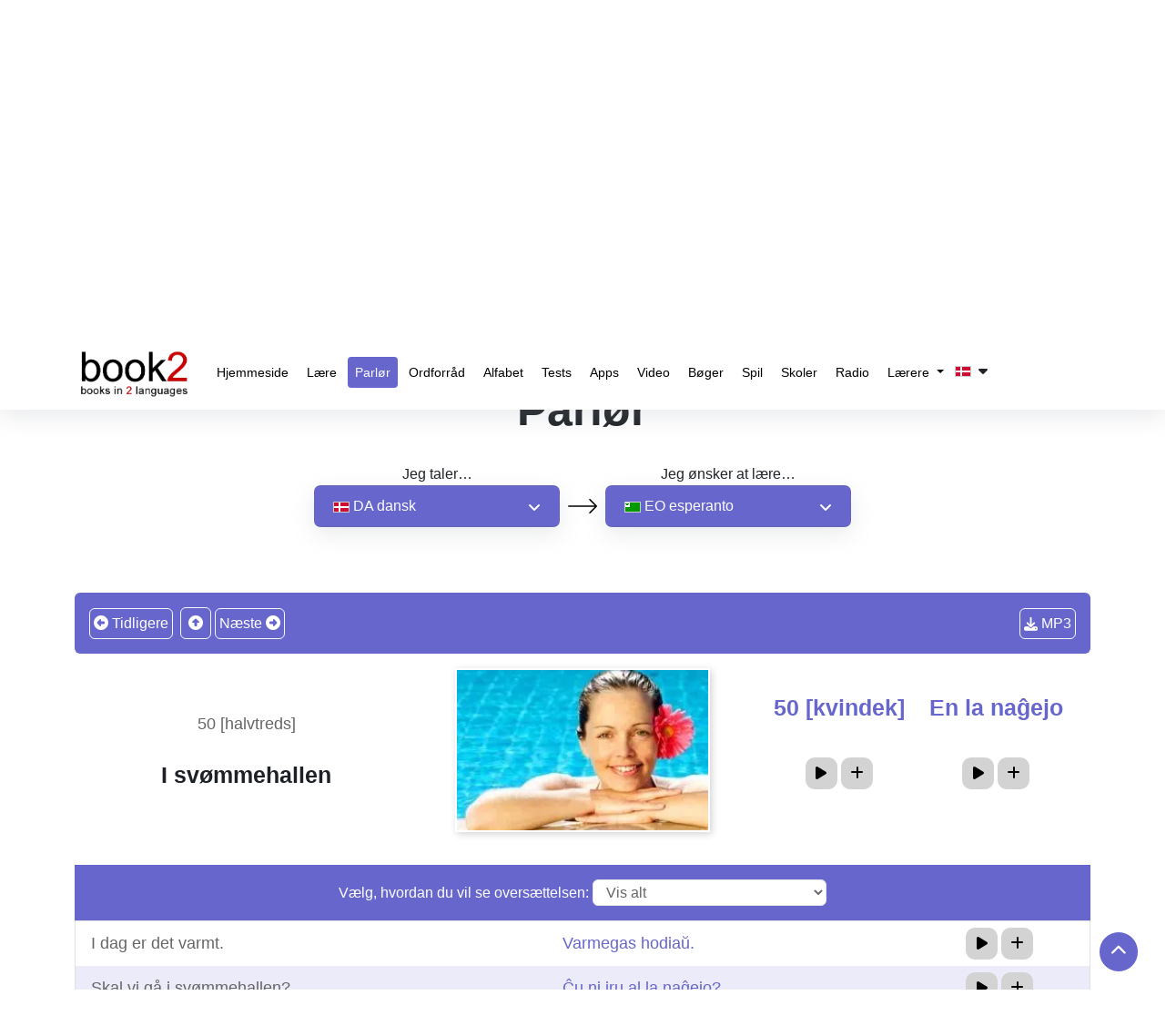

--- FILE ---
content_type: text/html; charset=UTF-8
request_url: https://www.goethe-verlag.com/book2/DA/DAEO/DAEO052.HTM
body_size: 28490
content:
<!DOCTYPE html>
<html lang="da" dir="ltr">
   <head>
      <script type="text/javascript">
         window.addEventListener("load", function () {
           
                (function(w,d,s,l,i){w[l]=w[l]||[];w[l].push({'gtm.start':
                new Date().getTime(),event:'gtm.js'});var f=d.getElementsByTagName(s)[0],
                j=d.createElement(s),dl=l!='dataLayer'?'&l='+l:'';j.async=true;j.src=
                'https://www.googletagmanager.com/gtm.js?id='+i+dl;f.parentNode.insertBefore(j,f);
                })(window,document,'script','dataLayer','GTM-NZM7N8HF'); 
           
         })
      </script>
      <title>Lær med vores parlør | dansk » esperanto | 50 [halvtreds] | I svømmehallen</title>
      <meta name="description" content="Forbedre dine sprogfærdigheder hurtigt! Brug vores parlør! | Lær esperanto | 50 [halvtreds] | I svømmehallen">
      <meta name="keywords" content="parlør, lær, dansk, esperanto, sprogguide, udtryk, daglige sætninger, flersproget guide, kommunikation | 50 [halvtreds] | I svømmehallen">
            <meta name="robots" content="index, follow" />
      <meta name="google-site-verification" content="-PNMX3iSRRftcQOyOaNMYyQvHatFhFK29CiFWTrMd2g" />
            <link rel="canonical" href="https://www.goethe-verlag.com/book2/DA/DAEO/DAEO052.HTM" />
      <meta name="viewport" content="width=device-width, initial-scale=1">
      <meta charset="utf-8">
      <meta http-equiv="Content-Type" content="text/html; charset=UTF-8">
      
      <!-- <link href="https://fonts.googleapis.com/css2?family=Noto+Sans:wght@100..900&family=Roboto:wght@400;500;700&display=swap" rel="preload" as="style" onload="this.onload=null;this.rel='stylesheet'">
      <noscript>
         <link rel="stylesheet" href="https://fonts.googleapis.com/css2?family=Noto+Sans:wght@100..900&family=Roboto:wght@400;500;700&display=swap">
      </noscript> -->
            <link href="https://www.goethe-verlag.com/assets/theme/css/plugin/bootstrap-5.3.2.min.css" rel="preload" as="style" onload="this.onload=null;this.rel='stylesheet'">
      <noscript>
         <link rel="stylesheet" href="https://www.goethe-verlag.com/assets/theme/css/plugin/bootstrap-5.3.2.min.css">
      </noscript>
            <link rel="preload" href="https://www.goethe-verlag.com/assets/theme/font-awesome/css/all.min.css" as="style" onload="this.onload=null;this.rel='stylesheet'">
      <noscript>
         <link rel="stylesheet" href="https://www.goethe-verlag.com/assets/theme/font-awesome/css/all.min.css">
      </noscript>
            <link rel="stylesheet" href="https://www.goethe-verlag.com/assets/theme/css/custom.css?v=">
      <noscript>
         <link rel="stylesheet" href="https://www.goethe-verlag.com/assets/theme/css/custom.css">
      </noscript>
      <!-- <link href="https://www.goethe-verlag.com/assets/theme/css/plugin/aos.css" rel="stylesheet"> -->
            <link rel="stylesheet" href="https://www.goethe-verlag.com/assets/theme/css/page/style_custom.css">
                     </head>
         <body onselectstart="return false" oncopy="return false" data-page="phrasebook">
                  <noscript><iframe src="https://www.googletagmanager.com/ns.html?id=GTM-NZM7N8HF" height="0" width="0" style="display:none;visibility:hidden"></iframe></noscript>
         <!------------------------------------>
         <nav class="navbar navbar-expand-lg bg-white navbar-dark" id="header">
            <div class="container">
               <a data-aos="fade-right" data-aos-delay="200" data-aos-duration="900" aria-label="goethe-verlag-logo" class="navbar-brand" href="/">
               <img fetchpriority="high" alt="goethe-verlag-logo" src="/assets/theme/images/logo/booklogo2.webp" class="logo" width="130px" height="57px" />
               </a>
               <button class="navbar-toggler" type="button" data-bs-toggle="collapse" data-bs-target="#navbarSupportedContent" aria-controls="navbarSupportedContent" aria-expanded="false" aria-label="Toggle navigation">
               <span class="navbar-toggler-icon"></span>
               </button>
               <div class="collapse navbar-collapse" data-aos="fade-left"data-aos-delay="200" data-aos-duration="900"  id="navbarSupportedContent">
                  <ul class="navbar-nav">
                     <li class="nav-item">
                        <a class="nav-link " href="/">
                        Hjemmeside                        </a>
                     </li>
                     <li class="nav-item">
                        <a class="nav-link " href="/book2">
                        Lære                        </a>
                     </li>
                     <li class="nav-item">
                        <a class="nav-link active" href="https://www.goethe-verlag.com/book2/DA/DAEO/DAEO002.HTM">
                        Parlør                        </a>
                     </li>
                     <li class="nav-item">
                        <a class="nav-link " href="https://www.goethe-verlag.com/book2/_VOCAB/DA/DAEO/DAEO.HTM">Ordforråd</a>
                     </li>
                      <li class="nav-item">
                        <a class="nav-link" href="https://www.50languages.com/da/learn/alphabet/learn-alphabet/en" target="_blank">Alfabet</a>
                     </li>
                     <li class="nav-item">
                        <a class="nav-link " href="/tests/DA">Tests</a>
                     </li>
                     <li class="nav-item">
                        <a class="nav-link " href="/app.php">Apps</a>
                     </li>
                     <li class="nav-item">
                        <a class="nav-link" href="https://www.50languages.com/da/videos/en" target="_blank">Video</a>
                     </li>
                     <li class="nav-item">
                        <a class="nav-link" href="https://www.50languages.com/language-books" target="_blank">Bøger</a>
                     </li>
                     <li class="nav-item">
                        <a class="nav-link" href="https://www.50languages.com/puzzles/" target="_blank">Spil</a>
                     </li>
                     <li class="nav-item">
                        <a class="nav-link" href="https://www.50languages.com/schools/" target="_blank">Skoler</a>
                     </li>
                     <li class="nav-item">
                        <a class="nav-link" href="https://www.50languages.com/radiostations/" target="_blank">Radio</a>
                     </li>

                     <li class="nav-item dropdown">
          <a href="#" class="dropdown-toggle nav-link" id="navbarDropdown" role="button" data-bs-toggle="dropdown" aria-expanded="false">
            Lærere          </a>
          <ul class="dropdown-menu" aria-labelledby="navbarDropdown">
            <li><a class="dropdown-item" target="_blank" href="https://www.50languages.com/find_a_teacher">Find a teacher</a>
                                 </li>
                                 <li><a target="_blank" class="dropdown-item" href="https://www.50languages.com/become_a_teacher">Become a teacher</a>
                                 </li>
          </ul>
        </li>
                     
                                          <li class="nav-item">
                        <button class="flags-dropdown nav-link text-dark nav-link p-0 my-1">
                                                <img alt="site-language" src="/assets/theme/images/flags/images_18x12/da.png" width="18px" height="12px">&nbsp;
                        <i class="fa fa-caret-down" id="drop_over" aria-hidden="true"></i>
                        </button>
                        <ul class="sub-menu site_language_dropdown" style="display: none;">
   <li>
      <ul class="px-0 dropdown-mega-sub-nav lang-headd-dropp" id ="languageList">
      </ul>
   </li>
</ul>
<script>
   document.addEventListener("DOMContentLoaded", function() {
      var siteLangsHTML = "\r\n            <li>\r\n                <a href=\"\/book2\/AD\/ADEO\/ADEO052.HTM\" rel=\"nofollow\" class=\"nav-link p-0 my-1\">\r\n                   \r\n                        <img width=\"18px\" height=\"12px\" alt=\"\u0430\u0434\u044b\u0433\u0430\u0431\u0437\u044d\" src=\"https:\/\/www.goethe-verlag.com\/assets\/theme\/images\/flags\/images_18x12\/ad.png\">\r\n                        &nbsp;<strong>AD<\/strong> \u0430\u0434\u044b\u0433\u0430\u0431\u0437\u044d\r\n                    \r\n                <\/a>\r\n            <\/li>\r\n            <li>\r\n                <a href=\"\/book2\/AF\/AFEO\/AFEO052.HTM\" rel=\"nofollow\" class=\"nav-link p-0 my-1\">\r\n                   \r\n                        <img width=\"18px\" height=\"12px\" alt=\"Afrikaans\" src=\"https:\/\/www.goethe-verlag.com\/assets\/theme\/images\/flags\/images_18x12\/af.png\">\r\n                        &nbsp;<strong>AF<\/strong> Afrikaans\r\n                    \r\n                <\/a>\r\n            <\/li>\r\n            <li>\r\n                <a href=\"\/book2\/AM\/AMEO\/AMEO052.HTM\" rel=\"nofollow\" class=\"nav-link p-0 my-1\">\r\n                   \r\n                        <img width=\"18px\" height=\"12px\" alt=\"\u12a0\u121b\u122d\u129b\" src=\"https:\/\/www.goethe-verlag.com\/assets\/theme\/images\/flags\/images_18x12\/am.png\">\r\n                        &nbsp;<strong>AM<\/strong> \u12a0\u121b\u122d\u129b\r\n                    \r\n                <\/a>\r\n            <\/li>\r\n            <li>\r\n                <a href=\"\/book2\/AR\/AREO\/AREO052.HTM\" rel=\"nofollow\" class=\"nav-link p-0 my-1\">\r\n                   \r\n                        <img width=\"18px\" height=\"12px\" alt=\"\u0627\u0644\u0639\u0631\u0628\u064a\u0629\" src=\"https:\/\/www.goethe-verlag.com\/assets\/theme\/images\/flags\/images_18x12\/ar.png\">\r\n                        &nbsp;<strong>AR<\/strong> \u0627\u0644\u0639\u0631\u0628\u064a\u0629\r\n                    \r\n                <\/a>\r\n            <\/li>\r\n            <li>\r\n                <a href=\"\/book2\/BE\/BEEO\/BEEO052.HTM\" rel=\"nofollow\" class=\"nav-link p-0 my-1\">\r\n                   \r\n                        <img width=\"18px\" height=\"12px\" alt=\"\u0431\u0435\u043b\u0430\u0440\u0443\u0441\u043a\u0430\u044f\" src=\"https:\/\/www.goethe-verlag.com\/assets\/theme\/images\/flags\/images_18x12\/be.png\">\r\n                        &nbsp;<strong>BE<\/strong> \u0431\u0435\u043b\u0430\u0440\u0443\u0441\u043a\u0430\u044f\r\n                    \r\n                <\/a>\r\n            <\/li>\r\n            <li>\r\n                <a href=\"\/book2\/BG\/BGEO\/BGEO052.HTM\" rel=\"nofollow\" class=\"nav-link p-0 my-1\">\r\n                   \r\n                        <img width=\"18px\" height=\"12px\" alt=\"\u0431\u044a\u043b\u0433\u0430\u0440\u0441\u043a\u0438\" src=\"https:\/\/www.goethe-verlag.com\/assets\/theme\/images\/flags\/images_18x12\/bg.png\">\r\n                        &nbsp;<strong>BG<\/strong> \u0431\u044a\u043b\u0433\u0430\u0440\u0441\u043a\u0438\r\n                    \r\n                <\/a>\r\n            <\/li>\r\n            <li>\r\n                <a href=\"\/book2\/BN\/BNEO\/BNEO052.HTM\" rel=\"nofollow\" class=\"nav-link p-0 my-1\">\r\n                   \r\n                        <img width=\"18px\" height=\"12px\" alt=\"\u09ac\u09be\u0982\u09b2\u09be\" src=\"https:\/\/www.goethe-verlag.com\/assets\/theme\/images\/flags\/images_18x12\/bn.png\">\r\n                        &nbsp;<strong>BN<\/strong> \u09ac\u09be\u0982\u09b2\u09be\r\n                    \r\n                <\/a>\r\n            <\/li>\r\n            <li>\r\n                <a href=\"\/book2\/BS\/BSEO\/BSEO052.HTM\" rel=\"nofollow\" class=\"nav-link p-0 my-1\">\r\n                   \r\n                        <img width=\"18px\" height=\"12px\" alt=\"bosanski\" src=\"https:\/\/www.goethe-verlag.com\/assets\/theme\/images\/flags\/images_18x12\/bs.png\">\r\n                        &nbsp;<strong>BS<\/strong> bosanski\r\n                    \r\n                <\/a>\r\n            <\/li>\r\n            <li>\r\n                <a href=\"\/book2\/CA\/CAEO\/CAEO052.HTM\" rel=\"nofollow\" class=\"nav-link p-0 my-1\">\r\n                   \r\n                        <img width=\"18px\" height=\"12px\" alt=\"catal\u00e0\" src=\"https:\/\/www.goethe-verlag.com\/assets\/theme\/images\/flags\/images_18x12\/ca.png\">\r\n                        &nbsp;<strong>CA<\/strong> catal\u00e0\r\n                    \r\n                <\/a>\r\n            <\/li>\r\n            <li>\r\n                <a href=\"\/book2\/CS\/CSEO\/CSEO052.HTM\" rel=\"nofollow\" class=\"nav-link p-0 my-1\">\r\n                   \r\n                        <img width=\"18px\" height=\"12px\" alt=\"\u010de\u0161tina\" src=\"https:\/\/www.goethe-verlag.com\/assets\/theme\/images\/flags\/images_18x12\/cs.png\">\r\n                        &nbsp;<strong>CS<\/strong> \u010de\u0161tina\r\n                    \r\n                <\/a>\r\n            <\/li>\r\n            <li>\r\n                <a href=\"\/book2\/DA\/DAEO\/DAEO052.HTM\" rel=\"nofollow\" class=\"nav-link p-0 my-1\">\r\n                   \r\n                        <img width=\"18px\" height=\"12px\" alt=\"dansk\" src=\"https:\/\/www.goethe-verlag.com\/assets\/theme\/images\/flags\/images_18x12\/da.png\">\r\n                        &nbsp;<strong>DA<\/strong> dansk\r\n                    \r\n                <\/a>\r\n            <\/li>\r\n            <li>\r\n                <a href=\"\/book2\/DE\/DEEO\/DEEO052.HTM\" rel=\"nofollow\" class=\"nav-link p-0 my-1\">\r\n                   \r\n                        <img width=\"18px\" height=\"12px\" alt=\"Deutsch\" src=\"https:\/\/www.goethe-verlag.com\/assets\/theme\/images\/flags\/images_18x12\/de.png\">\r\n                        &nbsp;<strong>DE<\/strong> Deutsch\r\n                    \r\n                <\/a>\r\n            <\/li>\r\n            <li>\r\n                <a href=\"\/book2\/EL\/ELEO\/ELEO052.HTM\" rel=\"nofollow\" class=\"nav-link p-0 my-1\">\r\n                   \r\n                        <img width=\"18px\" height=\"12px\" alt=\"\u03b5\u03bb\u03bb\u03b7\u03bd\u03b9\u03ba\u03ac\" src=\"https:\/\/www.goethe-verlag.com\/assets\/theme\/images\/flags\/images_18x12\/el.png\">\r\n                        &nbsp;<strong>EL<\/strong> \u03b5\u03bb\u03bb\u03b7\u03bd\u03b9\u03ba\u03ac\r\n                    \r\n                <\/a>\r\n            <\/li>\r\n            <li>\r\n                <a href=\"\/book2\/EM\/EMEO\/EMEO052.HTM\" rel=\"nofollow\" class=\"nav-link p-0 my-1\">\r\n                   \r\n                        <img width=\"18px\" height=\"12px\" alt=\"English US\" src=\"https:\/\/www.goethe-verlag.com\/assets\/theme\/images\/flags\/images_18x12\/em.png\">\r\n                        &nbsp;<strong>EM<\/strong> English US\r\n                    \r\n                <\/a>\r\n            <\/li>\r\n            <li>\r\n                <a href=\"\/book2\/EN\/ENEO\/ENEO052.HTM\" rel=\"nofollow\" class=\"nav-link p-0 my-1\">\r\n                   \r\n                        <img width=\"18px\" height=\"12px\" alt=\"English UK\" src=\"https:\/\/www.goethe-verlag.com\/assets\/theme\/images\/flags\/images_18x12\/en.png\">\r\n                        &nbsp;<strong>EN<\/strong> English UK\r\n                    \r\n                <\/a>\r\n            <\/li>\r\n            <li>\r\n                <a href=\"\/book2\/EO\/EODA\/EODA052.HTM\" rel=\"nofollow\" class=\"nav-link p-0 my-1\">\r\n                   \r\n                        <img width=\"18px\" height=\"12px\" alt=\"esperanto\" src=\"https:\/\/www.goethe-verlag.com\/assets\/theme\/images\/flags\/images_18x12\/eo.png\">\r\n                        &nbsp;<strong>EO<\/strong> esperanto\r\n                    \r\n                <\/a>\r\n            <\/li>\r\n            <li>\r\n                <a href=\"\/book2\/ES\/ESEO\/ESEO052.HTM\" rel=\"nofollow\" class=\"nav-link p-0 my-1\">\r\n                   \r\n                        <img width=\"18px\" height=\"12px\" alt=\"espa\u00f1ol\" src=\"https:\/\/www.goethe-verlag.com\/assets\/theme\/images\/flags\/images_18x12\/es.png\">\r\n                        &nbsp;<strong>ES<\/strong> espa\u00f1ol\r\n                    \r\n                <\/a>\r\n            <\/li>\r\n            <li>\r\n                <a href=\"\/book2\/ET\/ETEO\/ETEO052.HTM\" rel=\"nofollow\" class=\"nav-link p-0 my-1\">\r\n                   \r\n                        <img width=\"18px\" height=\"12px\" alt=\"eesti\" src=\"https:\/\/www.goethe-verlag.com\/assets\/theme\/images\/flags\/images_18x12\/et.png\">\r\n                        &nbsp;<strong>ET<\/strong> eesti\r\n                    \r\n                <\/a>\r\n            <\/li>\r\n            <li>\r\n                <a href=\"\/book2\/FA\/FAEO\/FAEO052.HTM\" rel=\"nofollow\" class=\"nav-link p-0 my-1\">\r\n                   \r\n                        <img width=\"18px\" height=\"12px\" alt=\"\u0641\u0627\u0631\u0633\u06cc\" src=\"https:\/\/www.goethe-verlag.com\/assets\/theme\/images\/flags\/images_18x12\/fa.png\">\r\n                        &nbsp;<strong>FA<\/strong> \u0641\u0627\u0631\u0633\u06cc\r\n                    \r\n                <\/a>\r\n            <\/li>\r\n            <li>\r\n                <a href=\"\/book2\/FI\/FIEO\/FIEO052.HTM\" rel=\"nofollow\" class=\"nav-link p-0 my-1\">\r\n                   \r\n                        <img width=\"18px\" height=\"12px\" alt=\"suomi\" src=\"https:\/\/www.goethe-verlag.com\/assets\/theme\/images\/flags\/images_18x12\/fi.png\">\r\n                        &nbsp;<strong>FI<\/strong> suomi\r\n                    \r\n                <\/a>\r\n            <\/li>\r\n            <li>\r\n                <a href=\"\/book2\/FR\/FREO\/FREO052.HTM\" rel=\"nofollow\" class=\"nav-link p-0 my-1\">\r\n                   \r\n                        <img width=\"18px\" height=\"12px\" alt=\"fran\u00e7ais\" src=\"https:\/\/www.goethe-verlag.com\/assets\/theme\/images\/flags\/images_18x12\/fr.png\">\r\n                        &nbsp;<strong>FR<\/strong> fran\u00e7ais\r\n                    \r\n                <\/a>\r\n            <\/li>\r\n            <li>\r\n                <a href=\"\/book2\/HE\/HEEO\/HEEO052.HTM\" rel=\"nofollow\" class=\"nav-link p-0 my-1\">\r\n                   \r\n                        <img width=\"18px\" height=\"12px\" alt=\"\u05e2\u05d1\u05e8\u05d9\u05ea\" src=\"https:\/\/www.goethe-verlag.com\/assets\/theme\/images\/flags\/images_18x12\/he.png\">\r\n                        &nbsp;<strong>HE<\/strong> \u05e2\u05d1\u05e8\u05d9\u05ea\r\n                    \r\n                <\/a>\r\n            <\/li>\r\n            <li>\r\n                <a href=\"\/book2\/HI\/HIEO\/HIEO052.HTM\" rel=\"nofollow\" class=\"nav-link p-0 my-1\">\r\n                   \r\n                        <img width=\"18px\" height=\"12px\" alt=\"\u0939\u093f\u0928\u094d\u0926\u0940\" src=\"https:\/\/www.goethe-verlag.com\/assets\/theme\/images\/flags\/images_18x12\/hi.png\">\r\n                        &nbsp;<strong>HI<\/strong> \u0939\u093f\u0928\u094d\u0926\u0940\r\n                    \r\n                <\/a>\r\n            <\/li>\r\n            <li>\r\n                <a href=\"\/book2\/HR\/HREO\/HREO052.HTM\" rel=\"nofollow\" class=\"nav-link p-0 my-1\">\r\n                   \r\n                        <img width=\"18px\" height=\"12px\" alt=\"hrvatski\" src=\"https:\/\/www.goethe-verlag.com\/assets\/theme\/images\/flags\/images_18x12\/hr.png\">\r\n                        &nbsp;<strong>HR<\/strong> hrvatski\r\n                    \r\n                <\/a>\r\n            <\/li>\r\n            <li>\r\n                <a href=\"\/book2\/HU\/HUEO\/HUEO052.HTM\" rel=\"nofollow\" class=\"nav-link p-0 my-1\">\r\n                   \r\n                        <img width=\"18px\" height=\"12px\" alt=\"magyar\" src=\"https:\/\/www.goethe-verlag.com\/assets\/theme\/images\/flags\/images_18x12\/hu.png\">\r\n                        &nbsp;<strong>HU<\/strong> magyar\r\n                    \r\n                <\/a>\r\n            <\/li>\r\n            <li>\r\n                <a href=\"\/book2\/HY\/HYEO\/HYEO052.HTM\" rel=\"nofollow\" class=\"nav-link p-0 my-1\">\r\n                   \r\n                        <img width=\"18px\" height=\"12px\" alt=\"\u0570\u0561\u0575\u0565\u0580\u0565\u0576\" src=\"https:\/\/www.goethe-verlag.com\/assets\/theme\/images\/flags\/images_18x12\/hy.png\">\r\n                        &nbsp;<strong>HY<\/strong> \u0570\u0561\u0575\u0565\u0580\u0565\u0576\r\n                    \r\n                <\/a>\r\n            <\/li>\r\n            <li>\r\n                <a href=\"\/book2\/ID\/IDEO\/IDEO052.HTM\" rel=\"nofollow\" class=\"nav-link p-0 my-1\">\r\n                   \r\n                        <img width=\"18px\" height=\"12px\" alt=\"bahasa Indonesia\" src=\"https:\/\/www.goethe-verlag.com\/assets\/theme\/images\/flags\/images_18x12\/id.png\">\r\n                        &nbsp;<strong>ID<\/strong> bahasa Indonesia\r\n                    \r\n                <\/a>\r\n            <\/li>\r\n            <li>\r\n                <a href=\"\/book2\/IT\/ITEO\/ITEO052.HTM\" rel=\"nofollow\" class=\"nav-link p-0 my-1\">\r\n                   \r\n                        <img width=\"18px\" height=\"12px\" alt=\"italiano\" src=\"https:\/\/www.goethe-verlag.com\/assets\/theme\/images\/flags\/images_18x12\/it.png\">\r\n                        &nbsp;<strong>IT<\/strong> italiano\r\n                    \r\n                <\/a>\r\n            <\/li>\r\n            <li>\r\n                <a href=\"\/book2\/JA\/JAEO\/JAEO052.HTM\" rel=\"nofollow\" class=\"nav-link p-0 my-1\">\r\n                   \r\n                        <img width=\"18px\" height=\"12px\" alt=\"\u65e5\u672c\u8a9e\" src=\"https:\/\/www.goethe-verlag.com\/assets\/theme\/images\/flags\/images_18x12\/ja.png\">\r\n                        &nbsp;<strong>JA<\/strong> \u65e5\u672c\u8a9e\r\n                    \r\n                <\/a>\r\n            <\/li>\r\n            <li>\r\n                <a href=\"\/book2\/KA\/KAEO\/KAEO052.HTM\" rel=\"nofollow\" class=\"nav-link p-0 my-1\">\r\n                   \r\n                        <img width=\"18px\" height=\"12px\" alt=\"\u10e5\u10d0\u10e0\u10d7\u10e3\u10da\u10d8\" src=\"https:\/\/www.goethe-verlag.com\/assets\/theme\/images\/flags\/images_18x12\/ka.png\">\r\n                        &nbsp;<strong>KA<\/strong> \u10e5\u10d0\u10e0\u10d7\u10e3\u10da\u10d8\r\n                    \r\n                <\/a>\r\n            <\/li>\r\n            <li>\r\n                <a href=\"\/book2\/KK\/KKEO\/KKEO052.HTM\" rel=\"nofollow\" class=\"nav-link p-0 my-1\">\r\n                   \r\n                        <img width=\"18px\" height=\"12px\" alt=\"\u049b\u0430\u0437\u0430\u049b\u0448\u0430\" src=\"https:\/\/www.goethe-verlag.com\/assets\/theme\/images\/flags\/images_18x12\/kk.png\">\r\n                        &nbsp;<strong>KK<\/strong> \u049b\u0430\u0437\u0430\u049b\u0448\u0430\r\n                    \r\n                <\/a>\r\n            <\/li>\r\n            <li>\r\n                <a href=\"\/book2\/KN\/KNEO\/KNEO052.HTM\" rel=\"nofollow\" class=\"nav-link p-0 my-1\">\r\n                   \r\n                        <img width=\"18px\" height=\"12px\" alt=\"\u0c95\u0ca8\u0ccd\u0ca8\u0ca1\" src=\"https:\/\/www.goethe-verlag.com\/assets\/theme\/images\/flags\/images_18x12\/kn.png\">\r\n                        &nbsp;<strong>KN<\/strong> \u0c95\u0ca8\u0ccd\u0ca8\u0ca1\r\n                    \r\n                <\/a>\r\n            <\/li>\r\n            <li>\r\n                <a href=\"\/book2\/KO\/KOEO\/KOEO052.HTM\" rel=\"nofollow\" class=\"nav-link p-0 my-1\">\r\n                   \r\n                        <img width=\"18px\" height=\"12px\" alt=\"\ud55c\uad6d\uc5b4\" src=\"https:\/\/www.goethe-verlag.com\/assets\/theme\/images\/flags\/images_18x12\/ko.png\">\r\n                        &nbsp;<strong>KO<\/strong> \ud55c\uad6d\uc5b4\r\n                    \r\n                <\/a>\r\n            <\/li>\r\n            <li>\r\n                <a href=\"\/book2\/LT\/LTEO\/LTEO052.HTM\" rel=\"nofollow\" class=\"nav-link p-0 my-1\">\r\n                   \r\n                        <img width=\"18px\" height=\"12px\" alt=\"lietuvi\u0173\" src=\"https:\/\/www.goethe-verlag.com\/assets\/theme\/images\/flags\/images_18x12\/lt.png\">\r\n                        &nbsp;<strong>LT<\/strong> lietuvi\u0173\r\n                    \r\n                <\/a>\r\n            <\/li>\r\n            <li>\r\n                <a href=\"\/book2\/LV\/LVEO\/LVEO052.HTM\" rel=\"nofollow\" class=\"nav-link p-0 my-1\">\r\n                   \r\n                        <img width=\"18px\" height=\"12px\" alt=\"latvie\u0161u\" src=\"https:\/\/www.goethe-verlag.com\/assets\/theme\/images\/flags\/images_18x12\/lv.png\">\r\n                        &nbsp;<strong>LV<\/strong> latvie\u0161u\r\n                    \r\n                <\/a>\r\n            <\/li>\r\n            <li>\r\n                <a href=\"\/book2\/MK\/MKEO\/MKEO052.HTM\" rel=\"nofollow\" class=\"nav-link p-0 my-1\">\r\n                   \r\n                        <img width=\"18px\" height=\"12px\" alt=\"\u043c\u0430\u043a\u0435\u0434\u043e\u043d\u0441\u043a\u0438\" src=\"https:\/\/www.goethe-verlag.com\/assets\/theme\/images\/flags\/images_18x12\/mk.png\">\r\n                        &nbsp;<strong>MK<\/strong> \u043c\u0430\u043a\u0435\u0434\u043e\u043d\u0441\u043a\u0438\r\n                    \r\n                <\/a>\r\n            <\/li>\r\n            <li>\r\n                <a href=\"\/book2\/MR\/MREO\/MREO052.HTM\" rel=\"nofollow\" class=\"nav-link p-0 my-1\">\r\n                   \r\n                        <img width=\"18px\" height=\"12px\" alt=\"\u092e\u0930\u093e\u0920\u0940\" src=\"https:\/\/www.goethe-verlag.com\/assets\/theme\/images\/flags\/images_18x12\/mr.png\">\r\n                        &nbsp;<strong>MR<\/strong> \u092e\u0930\u093e\u0920\u0940\r\n                    \r\n                <\/a>\r\n            <\/li>\r\n            <li>\r\n                <a href=\"\/book2\/NL\/NLEO\/NLEO052.HTM\" rel=\"nofollow\" class=\"nav-link p-0 my-1\">\r\n                   \r\n                        <img width=\"18px\" height=\"12px\" alt=\"Nederlands\" src=\"https:\/\/www.goethe-verlag.com\/assets\/theme\/images\/flags\/images_18x12\/nl.png\">\r\n                        &nbsp;<strong>NL<\/strong> Nederlands\r\n                    \r\n                <\/a>\r\n            <\/li>\r\n            <li>\r\n                <a href=\"\/book2\/NN\/NNEO\/NNEO052.HTM\" rel=\"nofollow\" class=\"nav-link p-0 my-1\">\r\n                   \r\n                        <img width=\"18px\" height=\"12px\" alt=\"nynorsk\" src=\"https:\/\/www.goethe-verlag.com\/assets\/theme\/images\/flags\/images_18x12\/nn.png\">\r\n                        &nbsp;<strong>NN<\/strong> nynorsk\r\n                    \r\n                <\/a>\r\n            <\/li>\r\n            <li>\r\n                <a href=\"\/book2\/NO\/NOEO\/NOEO052.HTM\" rel=\"nofollow\" class=\"nav-link p-0 my-1\">\r\n                   \r\n                        <img width=\"18px\" height=\"12px\" alt=\"norsk\" src=\"https:\/\/www.goethe-verlag.com\/assets\/theme\/images\/flags\/images_18x12\/no.png\">\r\n                        &nbsp;<strong>NO<\/strong> norsk\r\n                    \r\n                <\/a>\r\n            <\/li>\r\n            <li>\r\n                <a href=\"\/book2\/PA\/PAEO\/PAEO052.HTM\" rel=\"nofollow\" class=\"nav-link p-0 my-1\">\r\n                   \r\n                        <img width=\"18px\" height=\"12px\" alt=\"\u0a2a\u0a70\u0a1c\u0a3e\u0a2c\u0a40\" src=\"https:\/\/www.goethe-verlag.com\/assets\/theme\/images\/flags\/images_18x12\/pa.png\">\r\n                        &nbsp;<strong>PA<\/strong> \u0a2a\u0a70\u0a1c\u0a3e\u0a2c\u0a40\r\n                    \r\n                <\/a>\r\n            <\/li>\r\n            <li>\r\n                <a href=\"\/book2\/PL\/PLEO\/PLEO052.HTM\" rel=\"nofollow\" class=\"nav-link p-0 my-1\">\r\n                   \r\n                        <img width=\"18px\" height=\"12px\" alt=\"polski\" src=\"https:\/\/www.goethe-verlag.com\/assets\/theme\/images\/flags\/images_18x12\/pl.png\">\r\n                        &nbsp;<strong>PL<\/strong> polski\r\n                    \r\n                <\/a>\r\n            <\/li>\r\n            <li>\r\n                <a href=\"\/book2\/PT\/PTEO\/PTEO052.HTM\" rel=\"nofollow\" class=\"nav-link p-0 my-1\">\r\n                   \r\n                        <img width=\"18px\" height=\"12px\" alt=\"portugu\u00eas PT\" src=\"https:\/\/www.goethe-verlag.com\/assets\/theme\/images\/flags\/images_18x12\/pt.png\">\r\n                        &nbsp;<strong>PT<\/strong> portugu\u00eas PT\r\n                    \r\n                <\/a>\r\n            <\/li>\r\n            <li>\r\n                <a href=\"\/book2\/PX\/PXEO\/PXEO052.HTM\" rel=\"nofollow\" class=\"nav-link p-0 my-1\">\r\n                   \r\n                        <img width=\"18px\" height=\"12px\" alt=\"portugu\u00eas BR\" src=\"https:\/\/www.goethe-verlag.com\/assets\/theme\/images\/flags\/images_18x12\/px.png\">\r\n                        &nbsp;<strong>PX<\/strong> portugu\u00eas BR\r\n                    \r\n                <\/a>\r\n            <\/li>\r\n            <li>\r\n                <a href=\"\/book2\/RO\/ROEO\/ROEO052.HTM\" rel=\"nofollow\" class=\"nav-link p-0 my-1\">\r\n                   \r\n                        <img width=\"18px\" height=\"12px\" alt=\"rom\u00e2n\u0103\" src=\"https:\/\/www.goethe-verlag.com\/assets\/theme\/images\/flags\/images_18x12\/ro.png\">\r\n                        &nbsp;<strong>RO<\/strong> rom\u00e2n\u0103\r\n                    \r\n                <\/a>\r\n            <\/li>\r\n            <li>\r\n                <a href=\"\/book2\/RU\/RUEO\/RUEO052.HTM\" rel=\"nofollow\" class=\"nav-link p-0 my-1\">\r\n                   \r\n                        <img width=\"18px\" height=\"12px\" alt=\"\u0440\u0443\u0441\u0441\u043a\u0438\u0439\" src=\"https:\/\/www.goethe-verlag.com\/assets\/theme\/images\/flags\/images_18x12\/ru.png\">\r\n                        &nbsp;<strong>RU<\/strong> \u0440\u0443\u0441\u0441\u043a\u0438\u0439\r\n                    \r\n                <\/a>\r\n            <\/li>\r\n            <li>\r\n                <a href=\"\/book2\/SK\/SKEO\/SKEO052.HTM\" rel=\"nofollow\" class=\"nav-link p-0 my-1\">\r\n                   \r\n                        <img width=\"18px\" height=\"12px\" alt=\"sloven\u010dina\" src=\"https:\/\/www.goethe-verlag.com\/assets\/theme\/images\/flags\/images_18x12\/sk.png\">\r\n                        &nbsp;<strong>SK<\/strong> sloven\u010dina\r\n                    \r\n                <\/a>\r\n            <\/li>\r\n            <li>\r\n                <a href=\"\/book2\/SL\/SLEO\/SLEO052.HTM\" rel=\"nofollow\" class=\"nav-link p-0 my-1\">\r\n                   \r\n                        <img width=\"18px\" height=\"12px\" alt=\"sloven\u0161\u010dina\" src=\"https:\/\/www.goethe-verlag.com\/assets\/theme\/images\/flags\/images_18x12\/sl.png\">\r\n                        &nbsp;<strong>SL<\/strong> sloven\u0161\u010dina\r\n                    \r\n                <\/a>\r\n            <\/li>\r\n            <li>\r\n                <a href=\"\/book2\/SQ\/SQEO\/SQEO052.HTM\" rel=\"nofollow\" class=\"nav-link p-0 my-1\">\r\n                   \r\n                        <img width=\"18px\" height=\"12px\" alt=\"Shqip\" src=\"https:\/\/www.goethe-verlag.com\/assets\/theme\/images\/flags\/images_18x12\/sq.png\">\r\n                        &nbsp;<strong>SQ<\/strong> Shqip\r\n                    \r\n                <\/a>\r\n            <\/li>\r\n            <li>\r\n                <a href=\"\/book2\/SR\/SREO\/SREO052.HTM\" rel=\"nofollow\" class=\"nav-link p-0 my-1\">\r\n                   \r\n                        <img width=\"18px\" height=\"12px\" alt=\"\u0441\u0440\u043f\u0441\u043a\u0438\" src=\"https:\/\/www.goethe-verlag.com\/assets\/theme\/images\/flags\/images_18x12\/sr.png\">\r\n                        &nbsp;<strong>SR<\/strong> \u0441\u0440\u043f\u0441\u043a\u0438\r\n                    \r\n                <\/a>\r\n            <\/li>\r\n            <li>\r\n                <a href=\"\/book2\/SV\/SVEO\/SVEO052.HTM\" rel=\"nofollow\" class=\"nav-link p-0 my-1\">\r\n                   \r\n                        <img width=\"18px\" height=\"12px\" alt=\"svenska\" src=\"https:\/\/www.goethe-verlag.com\/assets\/theme\/images\/flags\/images_18x12\/sv.png\">\r\n                        &nbsp;<strong>SV<\/strong> svenska\r\n                    \r\n                <\/a>\r\n            <\/li>\r\n            <li>\r\n                <a href=\"\/book2\/TA\/TAEO\/TAEO052.HTM\" rel=\"nofollow\" class=\"nav-link p-0 my-1\">\r\n                   \r\n                        <img width=\"18px\" height=\"12px\" alt=\"\u0ba4\u0bae\u0bbf\u0bb4\u0bcd\" src=\"https:\/\/www.goethe-verlag.com\/assets\/theme\/images\/flags\/images_18x12\/ta.png\">\r\n                        &nbsp;<strong>TA<\/strong> \u0ba4\u0bae\u0bbf\u0bb4\u0bcd\r\n                    \r\n                <\/a>\r\n            <\/li>\r\n            <li>\r\n                <a href=\"\/book2\/TE\/TEEO\/TEEO052.HTM\" rel=\"nofollow\" class=\"nav-link p-0 my-1\">\r\n                   \r\n                        <img width=\"18px\" height=\"12px\" alt=\"\u0c24\u0c46\u0c32\u0c41\u0c17\u0c41\" src=\"https:\/\/www.goethe-verlag.com\/assets\/theme\/images\/flags\/images_18x12\/te.png\">\r\n                        &nbsp;<strong>TE<\/strong> \u0c24\u0c46\u0c32\u0c41\u0c17\u0c41\r\n                    \r\n                <\/a>\r\n            <\/li>\r\n            <li>\r\n                <a href=\"\/book2\/TH\/THEO\/THEO052.HTM\" rel=\"nofollow\" class=\"nav-link p-0 my-1\">\r\n                   \r\n                        <img width=\"18px\" height=\"12px\" alt=\"\u0e20\u0e32\u0e29\u0e32\u0e44\u0e17\u0e22\" src=\"https:\/\/www.goethe-verlag.com\/assets\/theme\/images\/flags\/images_18x12\/th.png\">\r\n                        &nbsp;<strong>TH<\/strong> \u0e20\u0e32\u0e29\u0e32\u0e44\u0e17\u0e22\r\n                    \r\n                <\/a>\r\n            <\/li>\r\n            <li>\r\n                <a href=\"\/book2\/TI\/TIEO\/TIEO052.HTM\" rel=\"nofollow\" class=\"nav-link p-0 my-1\">\r\n                   \r\n                        <img width=\"18px\" height=\"12px\" alt=\"\u1275\u130d\u122d\u129b\" src=\"https:\/\/www.goethe-verlag.com\/assets\/theme\/images\/flags\/images_18x12\/ti.png\">\r\n                        &nbsp;<strong>TI<\/strong> \u1275\u130d\u122d\u129b\r\n                    \r\n                <\/a>\r\n            <\/li>\r\n            <li>\r\n                <a href=\"\/book2\/TR\/TREO\/TREO052.HTM\" rel=\"nofollow\" class=\"nav-link p-0 my-1\">\r\n                   \r\n                        <img width=\"18px\" height=\"12px\" alt=\"T\u00fcrk\u00e7e\" src=\"https:\/\/www.goethe-verlag.com\/assets\/theme\/images\/flags\/images_18x12\/tr.png\">\r\n                        &nbsp;<strong>TR<\/strong> T\u00fcrk\u00e7e\r\n                    \r\n                <\/a>\r\n            <\/li>\r\n            <li>\r\n                <a href=\"\/book2\/UK\/UKEO\/UKEO052.HTM\" rel=\"nofollow\" class=\"nav-link p-0 my-1\">\r\n                   \r\n                        <img width=\"18px\" height=\"12px\" alt=\"\u0443\u043a\u0440\u0430\u0457\u043d\u0441\u044c\u043a\u0430\" src=\"https:\/\/www.goethe-verlag.com\/assets\/theme\/images\/flags\/images_18x12\/uk.png\">\r\n                        &nbsp;<strong>UK<\/strong> \u0443\u043a\u0440\u0430\u0457\u043d\u0441\u044c\u043a\u0430\r\n                    \r\n                <\/a>\r\n            <\/li>\r\n            <li>\r\n                <a href=\"\/book2\/UR\/UREO\/UREO052.HTM\" rel=\"nofollow\" class=\"nav-link p-0 my-1\">\r\n                   \r\n                        <img width=\"18px\" height=\"12px\" alt=\"\u0627\u0631\u062f\u0648\" src=\"https:\/\/www.goethe-verlag.com\/assets\/theme\/images\/flags\/images_18x12\/ur.png\">\r\n                        &nbsp;<strong>UR<\/strong> \u0627\u0631\u062f\u0648\r\n                    \r\n                <\/a>\r\n            <\/li>\r\n            <li>\r\n                <a href=\"\/book2\/VI\/VIEO\/VIEO052.HTM\" rel=\"nofollow\" class=\"nav-link p-0 my-1\">\r\n                   \r\n                        <img width=\"18px\" height=\"12px\" alt=\"Ti\u1ebfng Vi\u1ec7t\" src=\"https:\/\/www.goethe-verlag.com\/assets\/theme\/images\/flags\/images_18x12\/vi.png\">\r\n                        &nbsp;<strong>VI<\/strong> Ti\u1ebfng Vi\u1ec7t\r\n                    \r\n                <\/a>\r\n            <\/li>\r\n            <li>\r\n                <a href=\"\/book2\/ZH\/ZHEO\/ZHEO052.HTM\" rel=\"nofollow\" class=\"nav-link p-0 my-1\">\r\n                   \r\n                        <img width=\"18px\" height=\"12px\" alt=\"\u4e2d\u6587\" src=\"https:\/\/www.goethe-verlag.com\/assets\/theme\/images\/flags\/images_18x12\/zh.png\">\r\n                        &nbsp;<strong>ZH<\/strong> \u4e2d\u6587\r\n                    \r\n                <\/a>\r\n            <\/li>";
      var languageList = document.getElementById('languageList');
      languageList.innerHTML += siteLangsHTML;
   });
</script>                        <div class="dash">
                           <span></span>
                        </div>
                     </li>
                     
                        <!-- <li class="nav-item">
                        <a class="nav-link" href="https://mein-oktoberfest.com/" target="_blank">Oktoberfest</a>
                     </li> -->
                  </ul>
               </div>
            </div>
         </nav>

         <!-- google_ad_section_start -->
         <ins class="adsbygoogle" style="display:block; text-align: center; contain:layout;" data-ad-client="ca-pub-9240635761824238" data-ad-slot="7018564889" data-ad-format="auto" data-full-width-responsive="true"></ins>

         <main> <div class="modal fade mt-5" id="warningModal" tabindex="-1" role="dialog">
   <div class="modal-dialog mt-5 modal-dialog-centered" role="document">
      <div class="modal-content mt-5">
         <div class="modal-header">
            <h5 class="modal-title">Besked            </h5>
            <button type="button" class="close" data-bs-dismiss="modal" aria-label="Close">
            <span aria-hidden="true">&times;</span>
            </button>
         </div>
         <div class="modal-body">
            <p style="color:black"> Hvis du gerne vil øve dig i denne lektion, kan du klikke på disse sætninger for at vise eller skjule bogstaver.            </p>
         </div>
         <div class="modal-footer">
            <button type="button" class="btn btn-secondary" data-bs-dismiss="modal">OK</button>
         </div>
      </div>
   </div>
</div>
<div class="banner-phrasebook1 overflow-unset" id="pagedown">
   <div class="container">
      <div class="row py-5">
         <div class="col-12">
            <div class="Stil36"> 
               <h1 class="text-dark fw-bold"> Parlør </h1>
            </div>
            <table class="span5 table-centered text-center">  
               <tr>
                  <td class="Stil39 d-none">
                     <a href="/" class="text-dark">Hjemmeside</a>
                     <span class="px-1">&gt;</span>
                     <a href="/" class="text-dark">www.goethe-verlag.com</a>
                     <span class="px-1">&gt;</span>
                     <a href="#" class="text-dark">dansk</a>
                     <span class="px-1">&gt;</span>
                     esperanto  
                     <span class="px-1">&gt;</span>
                     <a href="/book2/DA/DAEO/DAEO.002.HTM" class="text-dark">Indholdsfortegnelse</a>
                  </td>
               </tr>
            </table>
         </div>
         <div class="col-md-12">
            <div class=" z-1 position-relative bg-clrr py-2">
               <div class="d-flex flex-column flex-md-row flex-md-nowrap flex-wrap align-items-center justify-content-center language-cs-dropdowns z-1 bb">
                  <div class="language_dropdown my-3 position-relative flex-wrap buttons-style mw-md-270">
                     <span class="w-100 text-center">Jeg taler…</span>
                     <div class="selected_language_box selected_language_box1" id="nativeLangDropBtn1">
                        <div class="selected_language selected_language1">
                           <span class="default_lang_text">
                                                      <img src="/assets/theme/images/flags/images_18x12/da.png" alt="flag" height="12px" width="18px">
                           DA dansk                                                      </span>
                        </div>
                        <i class="fa fa-angle-down pt-1" id="drop_over" aria-hidden="true"></i>
                     </div>
                     <ul class="dropdown-mega lang_menu w-100 native_language_dropdown popup-1" id="native_language_dropdown">
                        <!-- <li>Native Language</li> -->
                          
                        <li class="native_ar">
                                                      <a href="https://www.goethe-verlag.com/book2/AR/AREO/AREO003.HTM" rel="nofollow">
                              <div><img src="/assets/theme/images/flags/images_18x12/ar.png" alt="flag" height="12px" width="18px"> &nbsp;<strong>AR</strong> العربية</div>
                           </a>
                                                                              </li>
                          
                        <li class="native_de">
                                                      <a href="https://www.goethe-verlag.com/book2/DE/DEEO/DEEO003.HTM" rel="nofollow">
                              <div><img src="/assets/theme/images/flags/images_18x12/de.png" alt="flag" height="12px" width="18px"> &nbsp;<strong>DE</strong> Deutsch</div>
                           </a>
                                                                              </li>
                          
                        <li class="native_em">
                                                      <a href="https://www.goethe-verlag.com/book2/EM/EMEO/EMEO003.HTM" rel="nofollow">
                              <div><img src="/assets/theme/images/flags/images_18x12/em.png" alt="flag" height="12px" width="18px"> &nbsp;<strong>EM</strong> English US</div>
                           </a>
                                                                              </li>
                          
                        <li class="native_en">
                                                      <a href="https://www.goethe-verlag.com/book2/EN/ENEO/ENEO003.HTM" rel="nofollow">
                              <div><img src="/assets/theme/images/flags/images_18x12/en.png" alt="flag" height="12px" width="18px"> &nbsp;<strong>EN</strong> English UK</div>
                           </a>
                                                                              </li>
                          
                        <li class="native_es">
                                                      <a href="https://www.goethe-verlag.com/book2/ES/ESEO/ESEO003.HTM" rel="nofollow">
                              <div><img src="/assets/theme/images/flags/images_18x12/es.png" alt="flag" height="12px" width="18px"> &nbsp;<strong>ES</strong> español</div>
                           </a>
                                                                              </li>
                          
                        <li class="native_fr">
                                                      <a href="https://www.goethe-verlag.com/book2/FR/FREO/FREO003.HTM" rel="nofollow">
                              <div><img src="/assets/theme/images/flags/images_18x12/fr.png" alt="flag" height="12px" width="18px"> &nbsp;<strong>FR</strong> français</div>
                           </a>
                                                                              </li>
                          
                        <li class="native_it">
                                                      <a href="https://www.goethe-verlag.com/book2/IT/ITEO/ITEO003.HTM" rel="nofollow">
                              <div><img src="/assets/theme/images/flags/images_18x12/it.png" alt="flag" height="12px" width="18px"> &nbsp;<strong>IT</strong> italiano</div>
                           </a>
                                                                              </li>
                          
                        <li class="native_ja">
                                                      <a href="https://www.goethe-verlag.com/book2/JA/JAEO/JAEO003.HTM" rel="nofollow">
                              <div><img src="/assets/theme/images/flags/images_18x12/ja.png" alt="flag" height="12px" width="18px"> &nbsp;<strong>JA</strong> 日本語</div>
                           </a>
                                                                              </li>
                          
                        <li class="native_pt">
                                                      <a href="https://www.goethe-verlag.com/book2/PT/PTEO/PTEO003.HTM" rel="nofollow">
                              <div><img src="/assets/theme/images/flags/images_18x12/pt.png" alt="flag" height="12px" width="18px"> &nbsp;<strong>PT</strong> português PT</div>
                           </a>
                                                                              </li>
                          
                        <li class="native_px">
                                                      <a href="https://www.goethe-verlag.com/book2/PX/PXEO/PXEO003.HTM" rel="nofollow">
                              <div><img src="/assets/theme/images/flags/images_18x12/px.png" alt="flag" height="12px" width="18px"> &nbsp;<strong>PX</strong> português BR</div>
                           </a>
                                                                              </li>
                          
                        <li class="native_zh">
                                                      <a href="https://www.goethe-verlag.com/book2/ZH/ZHEO/ZHEO003.HTM" rel="nofollow">
                              <div><img src="/assets/theme/images/flags/images_18x12/zh.png" alt="flag" height="12px" width="18px"> &nbsp;<strong>ZH</strong> 中文</div>
                           </a>
                                                                                 <hr>
                                                   </li>
                          
                        <li class="native_ad">
                                                      <a href="https://www.goethe-verlag.com/book2/AD/ADEO/ADEO003.HTM" rel="nofollow">
                              <div><img src="/assets/theme/images/flags/images_18x12/ad.png" alt="flag" height="12px" width="18px"> &nbsp;<strong>AD</strong> адыгабзэ</div>
                           </a>
                                                                              </li>
                          
                        <li class="native_af">
                                                      <a href="https://www.goethe-verlag.com/book2/AF/AFEO/AFEO003.HTM" rel="nofollow">
                              <div><img src="/assets/theme/images/flags/images_18x12/af.png" alt="flag" height="12px" width="18px"> &nbsp;<strong>AF</strong> Afrikaans</div>
                           </a>
                                                                              </li>
                          
                        <li class="native_am">
                                                      <a href="https://www.goethe-verlag.com/book2/AM/AMEO/AMEO003.HTM" rel="nofollow">
                              <div><img src="/assets/theme/images/flags/images_18x12/am.png" alt="flag" height="12px" width="18px"> &nbsp;<strong>AM</strong> አማርኛ</div>
                           </a>
                                                                              </li>
                          
                        <li class="native_be">
                                                      <a href="https://www.goethe-verlag.com/book2/BE/BEEO/BEEO003.HTM" rel="nofollow">
                              <div><img src="/assets/theme/images/flags/images_18x12/be.png" alt="flag" height="12px" width="18px"> &nbsp;<strong>BE</strong> беларуская</div>
                           </a>
                                                                              </li>
                          
                        <li class="native_bg">
                                                      <a href="https://www.goethe-verlag.com/book2/BG/BGEO/BGEO003.HTM" rel="nofollow">
                              <div><img src="/assets/theme/images/flags/images_18x12/bg.png" alt="flag" height="12px" width="18px"> &nbsp;<strong>BG</strong> български</div>
                           </a>
                                                                              </li>
                          
                        <li class="native_bn">
                                                      <a href="https://www.goethe-verlag.com/book2/BN/BNEO/BNEO003.HTM" rel="nofollow">
                              <div><img src="/assets/theme/images/flags/images_18x12/bn.png" alt="flag" height="12px" width="18px"> &nbsp;<strong>BN</strong> বাংলা</div>
                           </a>
                                                                              </li>
                          
                        <li class="native_bs">
                                                      <a href="https://www.goethe-verlag.com/book2/BS/BSEO/BSEO003.HTM" rel="nofollow">
                              <div><img src="/assets/theme/images/flags/images_18x12/bs.png" alt="flag" height="12px" width="18px"> &nbsp;<strong>BS</strong> bosanski</div>
                           </a>
                                                                              </li>
                          
                        <li class="native_ca">
                                                      <a href="https://www.goethe-verlag.com/book2/CA/CAEO/CAEO003.HTM" rel="nofollow">
                              <div><img src="/assets/theme/images/flags/images_18x12/ca.png" alt="flag" height="12px" width="18px"> &nbsp;<strong>CA</strong> català</div>
                           </a>
                                                                              </li>
                          
                        <li class="native_cs">
                                                      <a href="https://www.goethe-verlag.com/book2/CS/CSEO/CSEO003.HTM" rel="nofollow">
                              <div><img src="/assets/theme/images/flags/images_18x12/cs.png" alt="flag" height="12px" width="18px"> &nbsp;<strong>CS</strong> čeština</div>
                           </a>
                                                                              </li>
                          
                        <li class="native_da">
                                                      <a href="https://www.goethe-verlag.com/book2/DA/DAEO/DAEO003.HTM" rel="nofollow">
                              <div><img src="/assets/theme/images/flags/images_18x12/da.png" alt="flag" height="12px" width="18px"> &nbsp;<strong>DA</strong> dansk</div>
                           </a>
                                                                              </li>
                          
                        <li class="native_el">
                                                      <a href="https://www.goethe-verlag.com/book2/EL/ELEO/ELEO003.HTM" rel="nofollow">
                              <div><img src="/assets/theme/images/flags/images_18x12/el.png" alt="flag" height="12px" width="18px"> &nbsp;<strong>EL</strong> ελληνικά</div>
                           </a>
                                                                              </li>
                          
                        <li class="native_eo">
                                                      <a href="https://www.goethe-verlag.com/book2/EO/EOEN/EOEN003.HTM" rel="nofollow">
                              <div><img src="/assets/theme/images/flags/images_18x12/eo.png" alt="flag" height="12px" width="18px"> &nbsp;<strong>EO</strong> esperanto</div>
                           </a>
                                                                              </li>
                          
                        <li class="native_et">
                                                      <a href="https://www.goethe-verlag.com/book2/ET/ETEO/ETEO003.HTM" rel="nofollow">
                              <div><img src="/assets/theme/images/flags/images_18x12/et.png" alt="flag" height="12px" width="18px"> &nbsp;<strong>ET</strong> eesti</div>
                           </a>
                                                                              </li>
                          
                        <li class="native_fa">
                                                      <a href="https://www.goethe-verlag.com/book2/FA/FAEO/FAEO003.HTM" rel="nofollow">
                              <div><img src="/assets/theme/images/flags/images_18x12/fa.png" alt="flag" height="12px" width="18px"> &nbsp;<strong>FA</strong> فارسی</div>
                           </a>
                                                                              </li>
                          
                        <li class="native_fi">
                                                      <a href="https://www.goethe-verlag.com/book2/FI/FIEO/FIEO003.HTM" rel="nofollow">
                              <div><img src="/assets/theme/images/flags/images_18x12/fi.png" alt="flag" height="12px" width="18px"> &nbsp;<strong>FI</strong> suomi</div>
                           </a>
                                                                              </li>
                          
                        <li class="native_he">
                                                      <a href="https://www.goethe-verlag.com/book2/HE/HEEO/HEEO003.HTM" rel="nofollow">
                              <div><img src="/assets/theme/images/flags/images_18x12/he.png" alt="flag" height="12px" width="18px"> &nbsp;<strong>HE</strong> עברית</div>
                           </a>
                                                                              </li>
                          
                        <li class="native_hi">
                                                      <a href="https://www.goethe-verlag.com/book2/HI/HIEO/HIEO003.HTM" rel="nofollow">
                              <div><img src="/assets/theme/images/flags/images_18x12/hi.png" alt="flag" height="12px" width="18px"> &nbsp;<strong>HI</strong> हिन्दी</div>
                           </a>
                                                                              </li>
                          
                        <li class="native_hr">
                                                      <a href="https://www.goethe-verlag.com/book2/HR/HREO/HREO003.HTM" rel="nofollow">
                              <div><img src="/assets/theme/images/flags/images_18x12/hr.png" alt="flag" height="12px" width="18px"> &nbsp;<strong>HR</strong> hrvatski</div>
                           </a>
                                                                              </li>
                          
                        <li class="native_hu">
                                                      <a href="https://www.goethe-verlag.com/book2/HU/HUEO/HUEO003.HTM" rel="nofollow">
                              <div><img src="/assets/theme/images/flags/images_18x12/hu.png" alt="flag" height="12px" width="18px"> &nbsp;<strong>HU</strong> magyar</div>
                           </a>
                                                                              </li>
                          
                        <li class="native_hy">
                                                      <a href="https://www.goethe-verlag.com/book2/HY/HYEO/HYEO003.HTM" rel="nofollow">
                              <div><img src="/assets/theme/images/flags/images_18x12/hy.png" alt="flag" height="12px" width="18px"> &nbsp;<strong>HY</strong> հայերեն</div>
                           </a>
                                                                              </li>
                          
                        <li class="native_id">
                                                      <a href="https://www.goethe-verlag.com/book2/ID/IDEO/IDEO003.HTM" rel="nofollow">
                              <div><img src="/assets/theme/images/flags/images_18x12/id.png" alt="flag" height="12px" width="18px"> &nbsp;<strong>ID</strong> bahasa Indonesia</div>
                           </a>
                                                                              </li>
                          
                        <li class="native_ka">
                                                      <a href="https://www.goethe-verlag.com/book2/KA/KAEO/KAEO003.HTM" rel="nofollow">
                              <div><img src="/assets/theme/images/flags/images_18x12/ka.png" alt="flag" height="12px" width="18px"> &nbsp;<strong>KA</strong> ქართული</div>
                           </a>
                                                                              </li>
                          
                        <li class="native_kk">
                                                      <a href="https://www.goethe-verlag.com/book2/KK/KKEO/KKEO003.HTM" rel="nofollow">
                              <div><img src="/assets/theme/images/flags/images_18x12/kk.png" alt="flag" height="12px" width="18px"> &nbsp;<strong>KK</strong> қазақша</div>
                           </a>
                                                                              </li>
                          
                        <li class="native_kn">
                                                      <a href="https://www.goethe-verlag.com/book2/KN/KNEO/KNEO003.HTM" rel="nofollow">
                              <div><img src="/assets/theme/images/flags/images_18x12/kn.png" alt="flag" height="12px" width="18px"> &nbsp;<strong>KN</strong> ಕನ್ನಡ</div>
                           </a>
                                                                              </li>
                          
                        <li class="native_ko">
                                                      <a href="https://www.goethe-verlag.com/book2/KO/KOEO/KOEO003.HTM" rel="nofollow">
                              <div><img src="/assets/theme/images/flags/images_18x12/ko.png" alt="flag" height="12px" width="18px"> &nbsp;<strong>KO</strong> 한국어</div>
                           </a>
                                                                              </li>
                          
                        <li class="native_lt">
                                                      <a href="https://www.goethe-verlag.com/book2/LT/LTEO/LTEO003.HTM" rel="nofollow">
                              <div><img src="/assets/theme/images/flags/images_18x12/lt.png" alt="flag" height="12px" width="18px"> &nbsp;<strong>LT</strong> lietuvių</div>
                           </a>
                                                                              </li>
                          
                        <li class="native_lv">
                                                      <a href="https://www.goethe-verlag.com/book2/LV/LVEO/LVEO003.HTM" rel="nofollow">
                              <div><img src="/assets/theme/images/flags/images_18x12/lv.png" alt="flag" height="12px" width="18px"> &nbsp;<strong>LV</strong> latviešu</div>
                           </a>
                                                                              </li>
                          
                        <li class="native_mk">
                                                      <a href="https://www.goethe-verlag.com/book2/MK/MKEO/MKEO003.HTM" rel="nofollow">
                              <div><img src="/assets/theme/images/flags/images_18x12/mk.png" alt="flag" height="12px" width="18px"> &nbsp;<strong>MK</strong> македонски</div>
                           </a>
                                                                              </li>
                          
                        <li class="native_mr">
                                                      <a href="https://www.goethe-verlag.com/book2/MR/MREO/MREO003.HTM" rel="nofollow">
                              <div><img src="/assets/theme/images/flags/images_18x12/mr.png" alt="flag" height="12px" width="18px"> &nbsp;<strong>MR</strong> मराठी</div>
                           </a>
                                                                              </li>
                          
                        <li class="native_nl">
                                                      <a href="https://www.goethe-verlag.com/book2/NL/NLEO/NLEO003.HTM" rel="nofollow">
                              <div><img src="/assets/theme/images/flags/images_18x12/nl.png" alt="flag" height="12px" width="18px"> &nbsp;<strong>NL</strong> Nederlands</div>
                           </a>
                                                                              </li>
                          
                        <li class="native_nn">
                                                      <a href="https://www.goethe-verlag.com/book2/NN/NNEO/NNEO003.HTM" rel="nofollow">
                              <div><img src="/assets/theme/images/flags/images_18x12/nn.png" alt="flag" height="12px" width="18px"> &nbsp;<strong>NN</strong> nynorsk</div>
                           </a>
                                                                              </li>
                          
                        <li class="native_no">
                                                      <a href="https://www.goethe-verlag.com/book2/NO/NOEO/NOEO003.HTM" rel="nofollow">
                              <div><img src="/assets/theme/images/flags/images_18x12/no.png" alt="flag" height="12px" width="18px"> &nbsp;<strong>NO</strong> norsk</div>
                           </a>
                                                                              </li>
                          
                        <li class="native_pa">
                                                      <a href="https://www.goethe-verlag.com/book2/PA/PAEO/PAEO003.HTM" rel="nofollow">
                              <div><img src="/assets/theme/images/flags/images_18x12/pa.png" alt="flag" height="12px" width="18px"> &nbsp;<strong>PA</strong> ਪੰਜਾਬੀ</div>
                           </a>
                                                                              </li>
                          
                        <li class="native_pl">
                                                      <a href="https://www.goethe-verlag.com/book2/PL/PLEO/PLEO003.HTM" rel="nofollow">
                              <div><img src="/assets/theme/images/flags/images_18x12/pl.png" alt="flag" height="12px" width="18px"> &nbsp;<strong>PL</strong> polski</div>
                           </a>
                                                                              </li>
                          
                        <li class="native_ro">
                                                      <a href="https://www.goethe-verlag.com/book2/RO/ROEO/ROEO003.HTM" rel="nofollow">
                              <div><img src="/assets/theme/images/flags/images_18x12/ro.png" alt="flag" height="12px" width="18px"> &nbsp;<strong>RO</strong> română</div>
                           </a>
                                                                              </li>
                          
                        <li class="native_ru">
                                                      <a href="https://www.goethe-verlag.com/book2/RU/RUEO/RUEO003.HTM" rel="nofollow">
                              <div><img src="/assets/theme/images/flags/images_18x12/ru.png" alt="flag" height="12px" width="18px"> &nbsp;<strong>RU</strong> русский</div>
                           </a>
                                                                              </li>
                          
                        <li class="native_sk">
                                                      <a href="https://www.goethe-verlag.com/book2/SK/SKEO/SKEO003.HTM" rel="nofollow">
                              <div><img src="/assets/theme/images/flags/images_18x12/sk.png" alt="flag" height="12px" width="18px"> &nbsp;<strong>SK</strong> slovenčina</div>
                           </a>
                                                                              </li>
                          
                        <li class="native_sl">
                                                      <a href="https://www.goethe-verlag.com/book2/SL/SLEO/SLEO003.HTM" rel="nofollow">
                              <div><img src="/assets/theme/images/flags/images_18x12/sl.png" alt="flag" height="12px" width="18px"> &nbsp;<strong>SL</strong> slovenščina</div>
                           </a>
                                                                              </li>
                          
                        <li class="native_sq">
                                                      <a href="https://www.goethe-verlag.com/book2/SQ/SQEO/SQEO003.HTM" rel="nofollow">
                              <div><img src="/assets/theme/images/flags/images_18x12/sq.png" alt="flag" height="12px" width="18px"> &nbsp;<strong>SQ</strong> Shqip</div>
                           </a>
                                                                              </li>
                          
                        <li class="native_sr">
                                                      <a href="https://www.goethe-verlag.com/book2/SR/SREO/SREO003.HTM" rel="nofollow">
                              <div><img src="/assets/theme/images/flags/images_18x12/sr.png" alt="flag" height="12px" width="18px"> &nbsp;<strong>SR</strong> српски</div>
                           </a>
                                                                              </li>
                          
                        <li class="native_sv">
                                                      <a href="https://www.goethe-verlag.com/book2/SV/SVEO/SVEO003.HTM" rel="nofollow">
                              <div><img src="/assets/theme/images/flags/images_18x12/sv.png" alt="flag" height="12px" width="18px"> &nbsp;<strong>SV</strong> svenska</div>
                           </a>
                                                                              </li>
                          
                        <li class="native_ta">
                                                      <a href="https://www.goethe-verlag.com/book2/TA/TAEO/TAEO003.HTM" rel="nofollow">
                              <div><img src="/assets/theme/images/flags/images_18x12/ta.png" alt="flag" height="12px" width="18px"> &nbsp;<strong>TA</strong> தமிழ்</div>
                           </a>
                                                                              </li>
                          
                        <li class="native_te">
                                                      <a href="https://www.goethe-verlag.com/book2/TE/TEEO/TEEO003.HTM" rel="nofollow">
                              <div><img src="/assets/theme/images/flags/images_18x12/te.png" alt="flag" height="12px" width="18px"> &nbsp;<strong>TE</strong> తెలుగు</div>
                           </a>
                                                                              </li>
                          
                        <li class="native_th">
                                                      <a href="https://www.goethe-verlag.com/book2/TH/THEO/THEO003.HTM" rel="nofollow">
                              <div><img src="/assets/theme/images/flags/images_18x12/th.png" alt="flag" height="12px" width="18px"> &nbsp;<strong>TH</strong> ภาษาไทย</div>
                           </a>
                                                                              </li>
                          
                        <li class="native_ti">
                                                      <a href="https://www.goethe-verlag.com/book2/TI/TIEO/TIEO003.HTM" rel="nofollow">
                              <div><img src="/assets/theme/images/flags/images_18x12/ti.png" alt="flag" height="12px" width="18px"> &nbsp;<strong>TI</strong> ትግርኛ</div>
                           </a>
                                                                              </li>
                          
                        <li class="native_tr">
                                                      <a href="https://www.goethe-verlag.com/book2/TR/TREO/TREO003.HTM" rel="nofollow">
                              <div><img src="/assets/theme/images/flags/images_18x12/tr.png" alt="flag" height="12px" width="18px"> &nbsp;<strong>TR</strong> Türkçe</div>
                           </a>
                                                                              </li>
                          
                        <li class="native_uk">
                                                      <a href="https://www.goethe-verlag.com/book2/UK/UKEO/UKEO003.HTM" rel="nofollow">
                              <div><img src="/assets/theme/images/flags/images_18x12/uk.png" alt="flag" height="12px" width="18px"> &nbsp;<strong>UK</strong> українська</div>
                           </a>
                                                                              </li>
                          
                        <li class="native_ur">
                                                      <a href="https://www.goethe-verlag.com/book2/UR/UREO/UREO003.HTM" rel="nofollow">
                              <div><img src="/assets/theme/images/flags/images_18x12/ur.png" alt="flag" height="12px" width="18px"> &nbsp;<strong>UR</strong> اردو</div>
                           </a>
                                                                              </li>
                          
                        <li class="native_vi">
                                                      <a href="https://www.goethe-verlag.com/book2/VI/VIEO/VIEO003.HTM" rel="nofollow">
                              <div><img src="/assets/theme/images/flags/images_18x12/vi.png" alt="flag" height="12px" width="18px"> &nbsp;<strong>VI</strong> Tiếng Việt</div>
                           </a>
                                                                              </li>
                                             </ul>
                  </div>
                  <svg width="50" height="32" x="0" y="0" viewBox="0 0 512.009 512.009" style="enable-background:new 0 0 512 512" xml:space="preserve" class="mt-md-4">
                     <g>
                        <path d="M508.625,247.801L508.625,247.801L392.262,131.437c-4.18-4.881-11.526-5.45-16.407-1.269    c-4.881,4.18-5.45,11.526-1.269,16.407c0.39,0.455,0.814,0.88,1.269,1.269l96.465,96.582H11.636C5.21,244.426,0,249.636,0,256.063    s5.21,11.636,11.636,11.636H472.32l-96.465,96.465c-4.881,4.18-5.45,11.526-1.269,16.407s11.526,5.45,16.407,1.269    c0.455-0.39,0.88-0.814,1.269-1.269l116.364-116.364C513.137,259.67,513.137,252.34,508.625,247.801z" fill="#000" data-original="#000" class=""></path>
                     </g>
                  </svg>
                  <div class="language_dropdown my-3 position-relative flex-wrap buttons-style mw-md-270">
                     <span class="w-100 text-center">Jeg ønsker at lære…</span>
                     <div class="selected_language_box selected_language_box2" id="target">
                        <div class="selected_language selected_language2">
                           <span class="default_lang_text">
                                                      <img src="/assets/theme/images/flags/images_18x12/eo.png" alt="flag" height="12px" width="18px">
                           EO esperanto                                                      </span>
                        </div>
                        <i class="fa fa-angle-down pt-1" id="drop_over" aria-hidden="true"></i>
                     </div>
                     <ul class="dropdown-mega lang_menu dropdown-menu w-100 target_language_dropdown popup2" style="overflow:auto !important;">
                        <!-- <li>Target Language</li> -->
                          
                        <li class="target_ar showlang">
                           <a href="https://www.goethe-verlag.com/book2/DA/DAAR/DAAR003.HTM" rel="nofollow">
                              <div><img src="/assets/theme/images/flags/images_18x12/ar.png" alt="flag" height="12px" width="18px"> &nbsp;<strong>AR</strong> العربية</div>
                           </a>
                                                   </li>
                          
                        <li class="target_de showlang">
                           <a href="https://www.goethe-verlag.com/book2/DA/DADE/DADE003.HTM" rel="nofollow">
                              <div><img src="/assets/theme/images/flags/images_18x12/de.png" alt="flag" height="12px" width="18px"> &nbsp;<strong>DE</strong> Deutsch</div>
                           </a>
                                                   </li>
                          
                        <li class="target_em showlang">
                           <a href="https://www.goethe-verlag.com/book2/DA/DAEM/DAEM003.HTM" rel="nofollow">
                              <div><img src="/assets/theme/images/flags/images_18x12/em.png" alt="flag" height="12px" width="18px"> &nbsp;<strong>EM</strong> English US</div>
                           </a>
                                                   </li>
                          
                        <li class="target_en showlang">
                           <a href="https://www.goethe-verlag.com/book2/DA/DAEN/DAEN003.HTM" rel="nofollow">
                              <div><img src="/assets/theme/images/flags/images_18x12/en.png" alt="flag" height="12px" width="18px"> &nbsp;<strong>EN</strong> English UK</div>
                           </a>
                                                   </li>
                          
                        <li class="target_es showlang">
                           <a href="https://www.goethe-verlag.com/book2/DA/DAES/DAES003.HTM" rel="nofollow">
                              <div><img src="/assets/theme/images/flags/images_18x12/es.png" alt="flag" height="12px" width="18px"> &nbsp;<strong>ES</strong> español</div>
                           </a>
                                                   </li>
                          
                        <li class="target_fr showlang">
                           <a href="https://www.goethe-verlag.com/book2/DA/DAFR/DAFR003.HTM" rel="nofollow">
                              <div><img src="/assets/theme/images/flags/images_18x12/fr.png" alt="flag" height="12px" width="18px"> &nbsp;<strong>FR</strong> français</div>
                           </a>
                                                   </li>
                          
                        <li class="target_it showlang">
                           <a href="https://www.goethe-verlag.com/book2/DA/DAIT/DAIT003.HTM" rel="nofollow">
                              <div><img src="/assets/theme/images/flags/images_18x12/it.png" alt="flag" height="12px" width="18px"> &nbsp;<strong>IT</strong> italiano</div>
                           </a>
                                                   </li>
                          
                        <li class="target_ja showlang">
                           <a href="https://www.goethe-verlag.com/book2/DA/DAJA/DAJA003.HTM" rel="nofollow">
                              <div><img src="/assets/theme/images/flags/images_18x12/ja.png" alt="flag" height="12px" width="18px"> &nbsp;<strong>JA</strong> 日本語</div>
                           </a>
                                                   </li>
                          
                        <li class="target_pt showlang">
                           <a href="https://www.goethe-verlag.com/book2/DA/DAPT/DAPT003.HTM" rel="nofollow">
                              <div><img src="/assets/theme/images/flags/images_18x12/pt.png" alt="flag" height="12px" width="18px"> &nbsp;<strong>PT</strong> português PT</div>
                           </a>
                                                   </li>
                          
                        <li class="target_px showlang">
                           <a href="https://www.goethe-verlag.com/book2/DA/DAPX/DAPX003.HTM" rel="nofollow">
                              <div><img src="/assets/theme/images/flags/images_18x12/px.png" alt="flag" height="12px" width="18px"> &nbsp;<strong>PX</strong> português BR</div>
                           </a>
                                                      <hr>
                                                   </li>
                          
                        <li class="target_zh showlang">
                           <a href="https://www.goethe-verlag.com/book2/DA/DAZH/DAZH003.HTM" rel="nofollow">
                              <div><img src="/assets/theme/images/flags/images_18x12/zh.png" alt="flag" height="12px" width="18px"> &nbsp;<strong>ZH</strong> 中文</div>
                           </a>
                                                   </li>
                          
                        <li class="target_ad showlang">
                           <a href="https://www.goethe-verlag.com/book2/DA/DAAD/DAAD003.HTM" rel="nofollow">
                              <div><img src="/assets/theme/images/flags/images_18x12/ad.png" alt="flag" height="12px" width="18px"> &nbsp;<strong>AD</strong> адыгабзэ</div>
                           </a>
                                                   </li>
                          
                        <li class="target_af showlang">
                           <a href="https://www.goethe-verlag.com/book2/DA/DAAF/DAAF003.HTM" rel="nofollow">
                              <div><img src="/assets/theme/images/flags/images_18x12/af.png" alt="flag" height="12px" width="18px"> &nbsp;<strong>AF</strong> Afrikaans</div>
                           </a>
                                                   </li>
                          
                        <li class="target_am showlang">
                           <a href="https://www.goethe-verlag.com/book2/DA/DAAM/DAAM003.HTM" rel="nofollow">
                              <div><img src="/assets/theme/images/flags/images_18x12/am.png" alt="flag" height="12px" width="18px"> &nbsp;<strong>AM</strong> አማርኛ</div>
                           </a>
                                                   </li>
                          
                        <li class="target_be showlang">
                           <a href="https://www.goethe-verlag.com/book2/DA/DABE/DABE003.HTM" rel="nofollow">
                              <div><img src="/assets/theme/images/flags/images_18x12/be.png" alt="flag" height="12px" width="18px"> &nbsp;<strong>BE</strong> беларуская</div>
                           </a>
                                                   </li>
                          
                        <li class="target_bg showlang">
                           <a href="https://www.goethe-verlag.com/book2/DA/DABG/DABG003.HTM" rel="nofollow">
                              <div><img src="/assets/theme/images/flags/images_18x12/bg.png" alt="flag" height="12px" width="18px"> &nbsp;<strong>BG</strong> български</div>
                           </a>
                                                   </li>
                          
                        <li class="target_bn showlang">
                           <a href="https://www.goethe-verlag.com/book2/DA/DABN/DABN003.HTM" rel="nofollow">
                              <div><img src="/assets/theme/images/flags/images_18x12/bn.png" alt="flag" height="12px" width="18px"> &nbsp;<strong>BN</strong> বাংলা</div>
                           </a>
                                                   </li>
                          
                        <li class="target_bs showlang">
                           <a href="https://www.goethe-verlag.com/book2/DA/DABS/DABS003.HTM" rel="nofollow">
                              <div><img src="/assets/theme/images/flags/images_18x12/bs.png" alt="flag" height="12px" width="18px"> &nbsp;<strong>BS</strong> bosanski</div>
                           </a>
                                                   </li>
                          
                        <li class="target_ca showlang">
                           <a href="https://www.goethe-verlag.com/book2/DA/DACA/DACA003.HTM" rel="nofollow">
                              <div><img src="/assets/theme/images/flags/images_18x12/ca.png" alt="flag" height="12px" width="18px"> &nbsp;<strong>CA</strong> català</div>
                           </a>
                                                   </li>
                          
                        <li class="target_cs showlang">
                           <a href="https://www.goethe-verlag.com/book2/DA/DACS/DACS003.HTM" rel="nofollow">
                              <div><img src="/assets/theme/images/flags/images_18x12/cs.png" alt="flag" height="12px" width="18px"> &nbsp;<strong>CS</strong> čeština</div>
                           </a>
                                                   </li>
                          
                        <li class="target_el showlang">
                           <a href="https://www.goethe-verlag.com/book2/DA/DAEL/DAEL003.HTM" rel="nofollow">
                              <div><img src="/assets/theme/images/flags/images_18x12/el.png" alt="flag" height="12px" width="18px"> &nbsp;<strong>EL</strong> ελληνικά</div>
                           </a>
                                                   </li>
                          
                        <li class="target_eo showlang">
                           <a href="https://www.goethe-verlag.com/book2/DA/DAEO/DAEO003.HTM" rel="nofollow">
                              <div><img src="/assets/theme/images/flags/images_18x12/eo.png" alt="flag" height="12px" width="18px"> &nbsp;<strong>EO</strong> esperanto</div>
                           </a>
                                                   </li>
                          
                        <li class="target_et showlang">
                           <a href="https://www.goethe-verlag.com/book2/DA/DAET/DAET003.HTM" rel="nofollow">
                              <div><img src="/assets/theme/images/flags/images_18x12/et.png" alt="flag" height="12px" width="18px"> &nbsp;<strong>ET</strong> eesti</div>
                           </a>
                                                   </li>
                          
                        <li class="target_fa showlang">
                           <a href="https://www.goethe-verlag.com/book2/DA/DAFA/DAFA003.HTM" rel="nofollow">
                              <div><img src="/assets/theme/images/flags/images_18x12/fa.png" alt="flag" height="12px" width="18px"> &nbsp;<strong>FA</strong> فارسی</div>
                           </a>
                                                   </li>
                          
                        <li class="target_fi showlang">
                           <a href="https://www.goethe-verlag.com/book2/DA/DAFI/DAFI003.HTM" rel="nofollow">
                              <div><img src="/assets/theme/images/flags/images_18x12/fi.png" alt="flag" height="12px" width="18px"> &nbsp;<strong>FI</strong> suomi</div>
                           </a>
                                                   </li>
                          
                        <li class="target_he showlang">
                           <a href="https://www.goethe-verlag.com/book2/DA/DAHE/DAHE003.HTM" rel="nofollow">
                              <div><img src="/assets/theme/images/flags/images_18x12/he.png" alt="flag" height="12px" width="18px"> &nbsp;<strong>HE</strong> עברית</div>
                           </a>
                                                   </li>
                          
                        <li class="target_hi showlang">
                           <a href="https://www.goethe-verlag.com/book2/DA/DAHI/DAHI003.HTM" rel="nofollow">
                              <div><img src="/assets/theme/images/flags/images_18x12/hi.png" alt="flag" height="12px" width="18px"> &nbsp;<strong>HI</strong> हिन्दी</div>
                           </a>
                                                   </li>
                          
                        <li class="target_hr showlang">
                           <a href="https://www.goethe-verlag.com/book2/DA/DAHR/DAHR003.HTM" rel="nofollow">
                              <div><img src="/assets/theme/images/flags/images_18x12/hr.png" alt="flag" height="12px" width="18px"> &nbsp;<strong>HR</strong> hrvatski</div>
                           </a>
                                                   </li>
                          
                        <li class="target_hu showlang">
                           <a href="https://www.goethe-verlag.com/book2/DA/DAHU/DAHU003.HTM" rel="nofollow">
                              <div><img src="/assets/theme/images/flags/images_18x12/hu.png" alt="flag" height="12px" width="18px"> &nbsp;<strong>HU</strong> magyar</div>
                           </a>
                                                   </li>
                          
                        <li class="target_hy showlang">
                           <a href="https://www.goethe-verlag.com/book2/DA/DAHY/DAHY003.HTM" rel="nofollow">
                              <div><img src="/assets/theme/images/flags/images_18x12/hy.png" alt="flag" height="12px" width="18px"> &nbsp;<strong>HY</strong> հայերեն</div>
                           </a>
                                                   </li>
                          
                        <li class="target_id showlang">
                           <a href="https://www.goethe-verlag.com/book2/DA/DAID/DAID003.HTM" rel="nofollow">
                              <div><img src="/assets/theme/images/flags/images_18x12/id.png" alt="flag" height="12px" width="18px"> &nbsp;<strong>ID</strong> bahasa Indonesia</div>
                           </a>
                                                   </li>
                          
                        <li class="target_ka showlang">
                           <a href="https://www.goethe-verlag.com/book2/DA/DAKA/DAKA003.HTM" rel="nofollow">
                              <div><img src="/assets/theme/images/flags/images_18x12/ka.png" alt="flag" height="12px" width="18px"> &nbsp;<strong>KA</strong> ქართული</div>
                           </a>
                                                   </li>
                          
                        <li class="target_kk showlang">
                           <a href="https://www.goethe-verlag.com/book2/DA/DAKK/DAKK003.HTM" rel="nofollow">
                              <div><img src="/assets/theme/images/flags/images_18x12/kk.png" alt="flag" height="12px" width="18px"> &nbsp;<strong>KK</strong> қазақша</div>
                           </a>
                                                   </li>
                          
                        <li class="target_kn showlang">
                           <a href="https://www.goethe-verlag.com/book2/DA/DAKN/DAKN003.HTM" rel="nofollow">
                              <div><img src="/assets/theme/images/flags/images_18x12/kn.png" alt="flag" height="12px" width="18px"> &nbsp;<strong>KN</strong> ಕನ್ನಡ</div>
                           </a>
                                                   </li>
                          
                        <li class="target_ko showlang">
                           <a href="https://www.goethe-verlag.com/book2/DA/DAKO/DAKO003.HTM" rel="nofollow">
                              <div><img src="/assets/theme/images/flags/images_18x12/ko.png" alt="flag" height="12px" width="18px"> &nbsp;<strong>KO</strong> 한국어</div>
                           </a>
                                                   </li>
                          
                        <li class="target_lt showlang">
                           <a href="https://www.goethe-verlag.com/book2/DA/DALT/DALT003.HTM" rel="nofollow">
                              <div><img src="/assets/theme/images/flags/images_18x12/lt.png" alt="flag" height="12px" width="18px"> &nbsp;<strong>LT</strong> lietuvių</div>
                           </a>
                                                   </li>
                          
                        <li class="target_lv showlang">
                           <a href="https://www.goethe-verlag.com/book2/DA/DALV/DALV003.HTM" rel="nofollow">
                              <div><img src="/assets/theme/images/flags/images_18x12/lv.png" alt="flag" height="12px" width="18px"> &nbsp;<strong>LV</strong> latviešu</div>
                           </a>
                                                   </li>
                          
                        <li class="target_mk showlang">
                           <a href="https://www.goethe-verlag.com/book2/DA/DAMK/DAMK003.HTM" rel="nofollow">
                              <div><img src="/assets/theme/images/flags/images_18x12/mk.png" alt="flag" height="12px" width="18px"> &nbsp;<strong>MK</strong> македонски</div>
                           </a>
                                                   </li>
                          
                        <li class="target_mr showlang">
                           <a href="https://www.goethe-verlag.com/book2/DA/DAMR/DAMR003.HTM" rel="nofollow">
                              <div><img src="/assets/theme/images/flags/images_18x12/mr.png" alt="flag" height="12px" width="18px"> &nbsp;<strong>MR</strong> मराठी</div>
                           </a>
                                                   </li>
                          
                        <li class="target_nl showlang">
                           <a href="https://www.goethe-verlag.com/book2/DA/DANL/DANL003.HTM" rel="nofollow">
                              <div><img src="/assets/theme/images/flags/images_18x12/nl.png" alt="flag" height="12px" width="18px"> &nbsp;<strong>NL</strong> Nederlands</div>
                           </a>
                                                   </li>
                          
                        <li class="target_nn showlang">
                           <a href="https://www.goethe-verlag.com/book2/DA/DANN/DANN003.HTM" rel="nofollow">
                              <div><img src="/assets/theme/images/flags/images_18x12/nn.png" alt="flag" height="12px" width="18px"> &nbsp;<strong>NN</strong> nynorsk</div>
                           </a>
                                                   </li>
                          
                        <li class="target_no showlang">
                           <a href="https://www.goethe-verlag.com/book2/DA/DANO/DANO003.HTM" rel="nofollow">
                              <div><img src="/assets/theme/images/flags/images_18x12/no.png" alt="flag" height="12px" width="18px"> &nbsp;<strong>NO</strong> norsk</div>
                           </a>
                                                   </li>
                          
                        <li class="target_pa showlang">
                           <a href="https://www.goethe-verlag.com/book2/DA/DAPA/DAPA003.HTM" rel="nofollow">
                              <div><img src="/assets/theme/images/flags/images_18x12/pa.png" alt="flag" height="12px" width="18px"> &nbsp;<strong>PA</strong> ਪੰਜਾਬੀ</div>
                           </a>
                                                   </li>
                          
                        <li class="target_pl showlang">
                           <a href="https://www.goethe-verlag.com/book2/DA/DAPL/DAPL003.HTM" rel="nofollow">
                              <div><img src="/assets/theme/images/flags/images_18x12/pl.png" alt="flag" height="12px" width="18px"> &nbsp;<strong>PL</strong> polski</div>
                           </a>
                                                   </li>
                          
                        <li class="target_ro showlang">
                           <a href="https://www.goethe-verlag.com/book2/DA/DARO/DARO003.HTM" rel="nofollow">
                              <div><img src="/assets/theme/images/flags/images_18x12/ro.png" alt="flag" height="12px" width="18px"> &nbsp;<strong>RO</strong> română</div>
                           </a>
                                                   </li>
                          
                        <li class="target_ru showlang">
                           <a href="https://www.goethe-verlag.com/book2/DA/DARU/DARU003.HTM" rel="nofollow">
                              <div><img src="/assets/theme/images/flags/images_18x12/ru.png" alt="flag" height="12px" width="18px"> &nbsp;<strong>RU</strong> русский</div>
                           </a>
                                                   </li>
                          
                        <li class="target_sk showlang">
                           <a href="https://www.goethe-verlag.com/book2/DA/DASK/DASK003.HTM" rel="nofollow">
                              <div><img src="/assets/theme/images/flags/images_18x12/sk.png" alt="flag" height="12px" width="18px"> &nbsp;<strong>SK</strong> slovenčina</div>
                           </a>
                                                   </li>
                          
                        <li class="target_sl showlang">
                           <a href="https://www.goethe-verlag.com/book2/DA/DASL/DASL003.HTM" rel="nofollow">
                              <div><img src="/assets/theme/images/flags/images_18x12/sl.png" alt="flag" height="12px" width="18px"> &nbsp;<strong>SL</strong> slovenščina</div>
                           </a>
                                                   </li>
                          
                        <li class="target_sq showlang">
                           <a href="https://www.goethe-verlag.com/book2/DA/DASQ/DASQ003.HTM" rel="nofollow">
                              <div><img src="/assets/theme/images/flags/images_18x12/sq.png" alt="flag" height="12px" width="18px"> &nbsp;<strong>SQ</strong> Shqip</div>
                           </a>
                                                   </li>
                          
                        <li class="target_sr showlang">
                           <a href="https://www.goethe-verlag.com/book2/DA/DASR/DASR003.HTM" rel="nofollow">
                              <div><img src="/assets/theme/images/flags/images_18x12/sr.png" alt="flag" height="12px" width="18px"> &nbsp;<strong>SR</strong> српски</div>
                           </a>
                                                   </li>
                          
                        <li class="target_sv showlang">
                           <a href="https://www.goethe-verlag.com/book2/DA/DASV/DASV003.HTM" rel="nofollow">
                              <div><img src="/assets/theme/images/flags/images_18x12/sv.png" alt="flag" height="12px" width="18px"> &nbsp;<strong>SV</strong> svenska</div>
                           </a>
                                                   </li>
                          
                        <li class="target_ta showlang">
                           <a href="https://www.goethe-verlag.com/book2/DA/DATA/DATA003.HTM" rel="nofollow">
                              <div><img src="/assets/theme/images/flags/images_18x12/ta.png" alt="flag" height="12px" width="18px"> &nbsp;<strong>TA</strong> தமிழ்</div>
                           </a>
                                                   </li>
                          
                        <li class="target_te showlang">
                           <a href="https://www.goethe-verlag.com/book2/DA/DATE/DATE003.HTM" rel="nofollow">
                              <div><img src="/assets/theme/images/flags/images_18x12/te.png" alt="flag" height="12px" width="18px"> &nbsp;<strong>TE</strong> తెలుగు</div>
                           </a>
                                                   </li>
                          
                        <li class="target_th showlang">
                           <a href="https://www.goethe-verlag.com/book2/DA/DATH/DATH003.HTM" rel="nofollow">
                              <div><img src="/assets/theme/images/flags/images_18x12/th.png" alt="flag" height="12px" width="18px"> &nbsp;<strong>TH</strong> ภาษาไทย</div>
                           </a>
                                                   </li>
                          
                        <li class="target_ti showlang">
                           <a href="https://www.goethe-verlag.com/book2/DA/DATI/DATI003.HTM" rel="nofollow">
                              <div><img src="/assets/theme/images/flags/images_18x12/ti.png" alt="flag" height="12px" width="18px"> &nbsp;<strong>TI</strong> ትግርኛ</div>
                           </a>
                                                   </li>
                          
                        <li class="target_tr showlang">
                           <a href="https://www.goethe-verlag.com/book2/DA/DATR/DATR003.HTM" rel="nofollow">
                              <div><img src="/assets/theme/images/flags/images_18x12/tr.png" alt="flag" height="12px" width="18px"> &nbsp;<strong>TR</strong> Türkçe</div>
                           </a>
                                                   </li>
                          
                        <li class="target_uk showlang">
                           <a href="https://www.goethe-verlag.com/book2/DA/DAUK/DAUK003.HTM" rel="nofollow">
                              <div><img src="/assets/theme/images/flags/images_18x12/uk.png" alt="flag" height="12px" width="18px"> &nbsp;<strong>UK</strong> українська</div>
                           </a>
                                                   </li>
                          
                        <li class="target_ur showlang">
                           <a href="https://www.goethe-verlag.com/book2/DA/DAUR/DAUR003.HTM" rel="nofollow">
                              <div><img src="/assets/theme/images/flags/images_18x12/ur.png" alt="flag" height="12px" width="18px"> &nbsp;<strong>UR</strong> اردو</div>
                           </a>
                                                   </li>
                          
                        <li class="target_vi showlang">
                           <a href="https://www.goethe-verlag.com/book2/DA/DAVI/DAVI003.HTM" rel="nofollow">
                              <div><img src="/assets/theme/images/flags/images_18x12/vi.png" alt="flag" height="12px" width="18px"> &nbsp;<strong>VI</strong> Tiếng Việt</div>
                           </a>
                                                   </li>
                                             </ul>
                  </div>
               </div>
            </div>
            <FORM class="top-form text-center d-none">
               <a href="https://www.goethe-verlag.com/book2/DA/DAEO/DAEO002.HTM" class="btn btn-primary btnn">Gå tilbage</a>
               <!-- <INPUT TYPE="BUTTON" VALUE="Gå tilbage" ONCLICK="history.go(-1)"> -->
            </FORM>
         </div>
      </div>
      </span>
   </div>
   <section class="2nd-section">
      <div class="container">
         <div class="d-flex justify-content-between flex-sm-row flex-column align-items-center rounded p-3" style="background-color: #6666cc;">
            <!-- <div> -->
            <div class="direction-arrow">
                              <a  class="rounded bg-red border border-light p-1 me-1 text-white my-link1 d-inline-block" href="https://www.goethe-verlag.com/book2/DA/DAEO/DAEO051.HTM">
               <i class="fas fa-arrow-alt-circle-left"></i>
               Tidligere               </a>
               <a aria-label="back" href="https://www.goethe-verlag.com/book2/DA/DAEO/DAEO002.HTM" class="my-link rounded bg-red border border-light p-1 text-white d-inline-block
                  "><i class="fas fa-arrow-alt-circle-up" style="padding: 4px !important;"></i></a>
                              <a class="my-link rounded bg-red border border-light p-1 text-white d-inline-block" href="https://www.goethe-verlag.com/book2/DA/DAEO/DAEO053.HTM"> 
               Næste               <i class="fas fa-arrow-alt-circle-right"></i>
               </a>
                           </div>
            <!-- </div> -->
            <div class="mp3 mt-sm-0 mt-3">
               <!-- <a class="rounded border border-light bg-red p-1 text-white d-inline-block" href=""> <i class="fa fa-download fa-lg" style="font-size: 15px;"></i>
                  MP3</a> --> 
               <span class="rounded border border-light bg-red p-1 text-white d-inline-block" id="mp3DownloadBtn" style="font-size: 16px; cursor: pointer;"><i class="fa fa-download fa-lg" style="font-size: 15px;"></i> MP3</span>
                           </div>
         </div>
      </div>
   </section>
   <div class="verlauf">
      <div class="container">
         <div>
            <div class="row p-3 align-items-center">
               <div class="col-md-4">
                  <table class="span5 table-centered">
                     <tr>
                        <td>
                           <div class="text-center">
                              <br/>
                              <!-- <span class="Stil36">50 [halvtreds]                                 </span> -->
                                                            <span class="Stil36" style="font-size: 18px; font-weight: 500;">50 [halvtreds]</span>
                              <br /><br />
                           </div>
                        </td>
                     </tr>
                     <tr>
                        <td>
                           <div class="text-center">
                              <span class="Stil36" style="font-size: 25px; font-weight: 600; color: #1d2127;">
                                 <!-- <b>                                    </b> -->
                                 I svømmehallen                              </span>
                           </div>
                        </td>
                     </tr>
                  </table>
                  <p>&nbsp;</p>
               </div>
               <div class="col-md-4">
                  <table class="span5 table-centered">
                     <tr class="text-center">
                        <td>
                           <div>
                                                            <img fetchpriority="high" width="255px" height="170px" alt="50 [kvindek]@50 [halvtreds]" class="phrasebook-img" src="/assets/images/cms/phrasebook/lesson/50.webp" alt="">
                           </div>
                        </td>
                     </tr>
                  </table>
               </div>
               <div class="col-md-4 text-end">
                  <table class="span5 table-centered text-center">
                     <tr>
                        <td>
                           <div style="padding-bottom: 10px;">
                              <!--  <span class="Stil46">                                 </span> -->
                              <span class="Stil46" style="color: #6666cc; font-weight:600; font-size:25px;">50 [kvindek]                              </span><br><br>
                              <span class="Stil46" style="color: #666; font-size:18px;">
                                                            </span>
                           </div>
                        </td>
                        <td>
                           <div style="padding-bottom: 10px;">
                              <span class="Stil46" style="color: #6666cc; font-weight:600; font-size:25px;">
                                 <!-- <b> -->
                                 En la naĝejo                              </span>
                              <br><br>
                              <span class="Stil46" style="color: #666; font-size:18px;">
                                                            </span>
                           </div>
                        </td>
                     </tr>
                     <tr>
                        <td>
                           <button aria-label="play" class="px40 play-fa-btnn" onclick="document.getElementById('0981').play()"><i class="fa fa-play fs-6 lh-1"></i></button>
                           <audio preload="none" class="audiowidth" controls id="0981">
                              <source src="https://www.book2.nl/book2/EO/SOUND/0981.mp3" type="audio/mpeg" />
                           </audio>
                           <!--      <audio preload="none" controls id="0981">
                              <source src="https://www.book2.nl/book2/EO/SOUND/0981.mp3" type="audio/mpeg" />
                              </audio>
                              -->
                           <a id='' class='first-flag' data-bs-toggle='modal' data-bs-target='#exampleModal_first' href='javascript:void(0)'><button class="px40 add plus-fa-btnn" aria-label="plus"><i class="fa fa-plus fs-6 lh-1"></i></button></a>
                        </td>
                        <td>
                           <button aria-label="play" class="px40 play-fa-btnn" onclick="document.getElementById('0982').play()"><i class="fa fa-play fs-6 lh-1"></i></button>
                           <audio preload="none" class="audiowidth" controls id="0982">
                              <source src="https://www.book2.nl/book2/EO/SOUND/0982.mp3" type="audio/mpeg" />
                           </audio>
                           <a id='' class='first-flag' data-bs-toggle='modal' data-bs-target='#exampleModal_second' href='javascript:void(0);'><button class="px40 add plus-fa-btnn" aria-label="plus"><i class="fa fa-plus fs-6 lh-1"></i></button></a>
                        </td>
                     </tr>
                  </table>
                  <p>&nbsp;</p>
               </div>
            </div>
         </div>
         <div class="mob-view">
            <div class="col-md-12 p-0 text-center ">
               <div class="p-3" style="background-color: #6666cc; font-weight: 500; ">
                  <div id="sn_0" style="display:inline">
                     <span class="text-white">Vælg, hvordan du vil se oversættelsen: </span>
                     <select id="scrambleOption" aria-labelledby="dropdownMenuLink" aria-label="scrambleOption">
                        <option value="show_all">
                           Vis alt                        </option>
                        <option value="every_second_letter">
                           Vis hver andet bogstav                        </option>
                        <option value="first_letters">
                           Vis kun de første bogstaver                        </option>
                        <option value="no_letters">
                           Vis ingen bogstaver                        </option>
                     </select>
                  </div>
               </div>
            </div>
            <div class="col-md-12 border table-data p-0">
               <table class="span5 table-centered red-striped-table td-pad-5 popup-table">
                                    <tr>
                     <td class="catagory-sub-list">
                        <div class="Stil35" style="font-size: 18px; color:#666; font-weight:normal;">
                                                      &nbsp;&nbsp;I dag er det varmt.                        </div>
                     </td>
                     <td>
                        <div class="Stil45" style="font-weight:normal;">
                           <div id="sn_1" style="display:none">
                              <a style="cursor:pointer; color: #6666cc; font-size: 18px;" onclick="tt('sn_1', 'hn_1')"> V_r_e_a_&nbsp;&nbsp;&nbsp;h_d_a_.&nbsp;&nbsp;&nbsp; 
                              </a><br>
                              <a style="cursor: pointer; color: #666; font-size: 18px;" class="script" id="checks" onclick="tt('sn_1', 'hn_1')"> &nbsp;&nbsp;&nbsp; 
                              </a>
                           </div>
                           <div id="hn_1" style="display:inline">
                              <a style="cursor:pointer; color: #6666cc; font-size: 18px;" onclick="tt('sn_1', 'hn_1')">
                              Varmegas hodiaŭ.                              </a><br>
                              <a style="cursor: pointer; color: #666; font-size: 18px;" onclick="tt('sn_1', 'hn_1')" class="script" id="checks">                               </a> 
                           </div>
                           <div id="fn_1" style="display:none">
                              <a style="cursor:pointer; color: #6666cc; font-size: 18px;" id="checks" onclick="ttf('fn_1', 'fhn_1')"> V_______&nbsp;&nbsp;&nbsp;h______&nbsp;&nbsp;&nbsp; 
                              </a><br>
                              <a onclick="ttf('fn_1', 'fhn_1')" style="cursor: pointer; color: #666; font-size: 18px;" class="script" id="checks"> &nbsp;&nbsp;&nbsp; 
                              </a>
                           </div>
                           <div id="fhn_1" style="display:none">
                              <a style="cursor:pointer; color: #6666cc; font-size: 18px;" onclick="ttf('fn_1', 'fhn_1')">
                              Varmegas hodiaŭ.                              </a><br>
                              <a style="cursor:pointer; color: #666; font-size: 18px;" onclick="ttf('fn_1', 'fhn_1')" class="script" id="checks">                               </a> 
                           </div>
                           <div id="nn_1" style="display:none">
                              <a onclick="ttn('nn_1', 'nhn_1')" style="cursor:pointer; color: #6666cc; font-size: 18px;"> ________&nbsp;&nbsp;&nbsp;_______&nbsp;&nbsp;&nbsp; 
                              </a><br>
                              <a onclick="ttn('nn_1', 'nhn_1')" style="cursor:pointer; color: #666; font-size: 18px;" class="script" id="checks"> &nbsp;&nbsp;&nbsp; 
                              </a>
                           </div>
                           <div id="nhn_1" style="display:none">
                              <a style="cursor:pointer; color: #6666cc; font-size: 18px;" onclick="ttn('nn_1', 'nhn_1')">
                              Varmegas hodiaŭ.                              </a><br>
                              <a style="cursor:pointer; color: #666; font-size: 18px;" onclick="ttn('nn_1', 'nhn_1')" class="script" id="checks">                               </a> 
                           </div>
                           </a>
                        </div>
            </div>
            </td>
            <td>
            <td>
            <button class="px40 play-fa-btnn" onclick="document.getElementById('0983').play()" aria-label="play"><i class="fa fa-play fs-6 lh-1"></i></button>
            <audio preload="none" class="audiowidth" controls id="0983">
            <source src="https://www.book2.nl/book2/EO/SOUND/0983.mp3" type="audio/mpeg" />
            </audio>
            <a id='' data-bs-toggle='modal' data-bs-target='#exampleModal_1' href='javascript:void(0)'><button class="px40 add plus-fa-btnn" aria-label="plus"><i class="fa fa-plus fs-6 lh-1"></i></button></a>
            </td>
            </tr>
                                    <div class='modal fade mainModal' id='exampleModal_1' tabindex='-1' role='dialog' aria-labelledby='exampleModalLabel' aria-hidden='true'  data-bs-backdrop='static' data-bs-keyboard='false'  offset='0983' offset_text='0983' main_offset='983'>
            <div class='modal-dialog modal-dialog-custom modal-dialog-centered' role='document'>
            <div class='modal-content'>
            <div class='modal-header inner-modal'>
            <h5 class='modal-title' id='exampleModalLabel'>Flere sprog</h5>
            <button type='button' class='close clsCustClose' data-dismiss='modal' aria-label='Close'>
            <i class="fa fa-close" aria-hidden='true'></i>
            </button>
            <h6 class='text-center click-flag'>Click on a flag!</h6>
            </div>
            <div class='modal-body phrase-popup space-modal'>
            <h5 class='phrase-text'>
            I dag er det varmt.            </h5>
            <div class='slide-arrow'>
            <a href='javascript:void();' modal-Id='exampleModal_0' class='slide-arrow-cust'></a>            <!--  <a href='javascript:void();' modal-Id='exampleModal_2' class='slide-arrow-cust' ><i class='fa fa-chevron-right'></i></a> -->
            <a href='javascript:void();' modal-Id='exampleModal_2' class='slide-arrow-cust'><i class='fa fa-chevron-right'></i></a>            </div>
            <div class='flagwrap'>
            <a data-toggle='modal' data-target='#subModal_ar_1' data-cust='subModal_ar_1' href='javascript:void(0)' class='popup-youtube cust-popup-youtube' lang='ar'   href='#'  rel='nofollow'>
            <button class='btn btn-default' style='margin:0px;margin-bottom:2px;width:50px;'>
            <img src="https://www.goethe-verlag.com/assets/theme/images/flags/images_18x12/ar.png" alt="flag" height="12px" width="18px">
            </button><span style='color:black;' class='clsSpanLang'>
            AR</span>
            </a>
            <div class='popup subPopupCust' id='subModal_ar_1' tabindex='-1' role='dialog' aria-labelledby='exampleModal1Label' aria-hidden='true'  data-backdrop='static' data-keyboard='false'>
            <div class='modal-dialog modal-dialog-custom' role='document'>
            <div class='modal-content1'>
            <div class='modal-header'>
            <h5 class='modal-title' id='exampleModalLabel'> <div class='flag-ar'></div><span>Lyd</span></h5>
            <button type='button' class='close close-audio p-2 btn btn-primary m-0 lh-1' data-dismiss='modal1' aria-label='Close'>
            <i class="fa fa-close" aria-hidden='true'></i>
            </button>
            </div>
            <div class='modal-body'>
            <p></p>
            <a class='audio-btn' href='javascript:void(0)' lang='ar' offset='0983'
               audioId='0983_ar' offset_text='0983' rel='nofollow'>
            <i class='fa fa-play fs-6 lh-1'></i>
            </a>
            </div>
            <div class='modal-footer'>
            <!-- <img src='https://www.50languages.com/template/images/logo.png' class='sub-pop-logo'> -->
            </div>
            </div>
            </div>
            </div>
            <div class='hover_content'><i class='fa fa-pencil'></i></div><div class='hover_content_play'><i class='fa fa-volume-up clsPlaySingle' aria-hidden='true'></i></div></div><div class='flagwrap'>
            <a data-toggle='modal' data-target='#subModal_de_1' data-cust='subModal_de_1' href='javascript:void(0)' class='popup-youtube cust-popup-youtube' lang='de'   href='#'  rel='nofollow'>
            <button class='btn btn-default' style='margin:0px;margin-bottom:2px;width:50px;'>
            <img src="https://www.goethe-verlag.com/assets/theme/images/flags/images_18x12/de.png" alt="flag" height="12px" width="18px">
            </button><span style='color:black;' class='clsSpanLang'>
            DE</span>
            </a>
            <div class='popup subPopupCust' id='subModal_de_1' tabindex='-1' role='dialog' aria-labelledby='exampleModal1Label' aria-hidden='true'  data-backdrop='static' data-keyboard='false'>
            <div class='modal-dialog modal-dialog-custom' role='document'>
            <div class='modal-content1'>
            <div class='modal-header'>
            <h5 class='modal-title' id='exampleModalLabel'> <div class='flag-de'></div><span>Lyd</span></h5>
            <button type='button' class='close close-audio p-2 btn btn-primary m-0 lh-1' data-dismiss='modal1' aria-label='Close'>
            <i class="fa fa-close" aria-hidden='true'></i>
            </button>
            </div>
            <div class='modal-body'>
            <p></p>
            <a class='audio-btn' href='javascript:void(0)' lang='de' offset='0983'
               audioId='0983_de' offset_text='0983' rel='nofollow'>
            <i class='fa fa-play fs-6 lh-1'></i>
            </a>
            </div>
            <div class='modal-footer'>
            <!-- <img src='https://www.50languages.com/template/images/logo.png' class='sub-pop-logo'> -->
            </div>
            </div>
            </div>
            </div>
            <div class='hover_content'><i class='fa fa-pencil'></i></div><div class='hover_content_play'><i class='fa fa-volume-up clsPlaySingle' aria-hidden='true'></i></div></div><div class='flagwrap'>
            <a data-toggle='modal' data-target='#subModal_es_1' data-cust='subModal_es_1' href='javascript:void(0)' class='popup-youtube cust-popup-youtube' lang='es'   href='#'  rel='nofollow'>
            <button class='btn btn-default' style='margin:0px;margin-bottom:2px;width:50px;'>
            <img src="https://www.goethe-verlag.com/assets/theme/images/flags/images_18x12/es.png" alt="flag" height="12px" width="18px">
            </button><span style='color:black;' class='clsSpanLang'>
            ES</span>
            </a>
            <div class='popup subPopupCust' id='subModal_es_1' tabindex='-1' role='dialog' aria-labelledby='exampleModal1Label' aria-hidden='true'  data-backdrop='static' data-keyboard='false'>
            <div class='modal-dialog modal-dialog-custom' role='document'>
            <div class='modal-content1'>
            <div class='modal-header'>
            <h5 class='modal-title' id='exampleModalLabel'> <div class='flag-es'></div><span>Lyd</span></h5>
            <button type='button' class='close close-audio p-2 btn btn-primary m-0 lh-1' data-dismiss='modal1' aria-label='Close'>
            <i class="fa fa-close" aria-hidden='true'></i>
            </button>
            </div>
            <div class='modal-body'>
            <p></p>
            <a class='audio-btn' href='javascript:void(0)' lang='es' offset='0983'
               audioId='0983_es' offset_text='0983' rel='nofollow'>
            <i class='fa fa-play fs-6 lh-1'></i>
            </a>
            </div>
            <div class='modal-footer'>
            <!-- <img src='https://www.50languages.com/template/images/logo.png' class='sub-pop-logo'> -->
            </div>
            </div>
            </div>
            </div>
            <div class='hover_content'><i class='fa fa-pencil'></i></div><div class='hover_content_play'><i class='fa fa-volume-up clsPlaySingle' aria-hidden='true'></i></div></div><div class='flagwrap'>
            <a data-toggle='modal' data-target='#subModal_fr_1' data-cust='subModal_fr_1' href='javascript:void(0)' class='popup-youtube cust-popup-youtube' lang='fr'   href='#'  rel='nofollow'>
            <button class='btn btn-default' style='margin:0px;margin-bottom:2px;width:50px;'>
            <img src="https://www.goethe-verlag.com/assets/theme/images/flags/images_18x12/fr.png" alt="flag" height="12px" width="18px">
            </button><span style='color:black;' class='clsSpanLang'>
            FR</span>
            </a>
            <div class='popup subPopupCust' id='subModal_fr_1' tabindex='-1' role='dialog' aria-labelledby='exampleModal1Label' aria-hidden='true'  data-backdrop='static' data-keyboard='false'>
            <div class='modal-dialog modal-dialog-custom' role='document'>
            <div class='modal-content1'>
            <div class='modal-header'>
            <h5 class='modal-title' id='exampleModalLabel'> <div class='flag-fr'></div><span>Lyd</span></h5>
            <button type='button' class='close close-audio p-2 btn btn-primary m-0 lh-1' data-dismiss='modal1' aria-label='Close'>
            <i class="fa fa-close" aria-hidden='true'></i>
            </button>
            </div>
            <div class='modal-body'>
            <p></p>
            <a class='audio-btn' href='javascript:void(0)' lang='fr' offset='0983'
               audioId='0983_fr' offset_text='0983' rel='nofollow'>
            <i class='fa fa-play fs-6 lh-1'></i>
            </a>
            </div>
            <div class='modal-footer'>
            <!-- <img src='https://www.50languages.com/template/images/logo.png' class='sub-pop-logo'> -->
            </div>
            </div>
            </div>
            </div>
            <div class='hover_content'><i class='fa fa-pencil'></i></div><div class='hover_content_play'><i class='fa fa-volume-up clsPlaySingle' aria-hidden='true'></i></div></div><div class='flagwrap'>
            <a data-toggle='modal' data-target='#subModal_it_1' data-cust='subModal_it_1' href='javascript:void(0)' class='popup-youtube cust-popup-youtube' lang='it'   href='#'  rel='nofollow'>
            <button class='btn btn-default' style='margin:0px;margin-bottom:2px;width:50px;'>
            <img src="https://www.goethe-verlag.com/assets/theme/images/flags/images_18x12/it.png" alt="flag" height="12px" width="18px">
            </button><span style='color:black;' class='clsSpanLang'>
            IT</span>
            </a>
            <div class='popup subPopupCust' id='subModal_it_1' tabindex='-1' role='dialog' aria-labelledby='exampleModal1Label' aria-hidden='true'  data-backdrop='static' data-keyboard='false'>
            <div class='modal-dialog modal-dialog-custom' role='document'>
            <div class='modal-content1'>
            <div class='modal-header'>
            <h5 class='modal-title' id='exampleModalLabel'> <div class='flag-it'></div><span>Lyd</span></h5>
            <button type='button' class='close close-audio p-2 btn btn-primary m-0 lh-1' data-dismiss='modal1' aria-label='Close'>
            <i class="fa fa-close" aria-hidden='true'></i>
            </button>
            </div>
            <div class='modal-body'>
            <p></p>
            <a class='audio-btn' href='javascript:void(0)' lang='it' offset='0983'
               audioId='0983_it' offset_text='0983' rel='nofollow'>
            <i class='fa fa-play fs-6 lh-1'></i>
            </a>
            </div>
            <div class='modal-footer'>
            <!-- <img src='https://www.50languages.com/template/images/logo.png' class='sub-pop-logo'> -->
            </div>
            </div>
            </div>
            </div>
            <div class='hover_content'><i class='fa fa-pencil'></i></div><div class='hover_content_play'><i class='fa fa-volume-up clsPlaySingle' aria-hidden='true'></i></div></div><div class='flagwrap'>
            <a data-toggle='modal' data-target='#subModal_ru_1' data-cust='subModal_ru_1' href='javascript:void(0)' class='popup-youtube cust-popup-youtube' lang='ru'   href='#'  rel='nofollow'>
            <button class='btn btn-default' style='margin:0px;margin-bottom:2px;width:50px;'>
            <img src="https://www.goethe-verlag.com/assets/theme/images/flags/images_18x12/ru.png" alt="flag" height="12px" width="18px">
            </button><span style='color:black;' class='clsSpanLang'>
            RU</span>
            </a>
            <div class='popup subPopupCust' id='subModal_ru_1' tabindex='-1' role='dialog' aria-labelledby='exampleModal1Label' aria-hidden='true'  data-backdrop='static' data-keyboard='false'>
            <div class='modal-dialog modal-dialog-custom' role='document'>
            <div class='modal-content1'>
            <div class='modal-header'>
            <h5 class='modal-title' id='exampleModalLabel'> <div class='flag-ru'></div><span>Lyd</span></h5>
            <button type='button' class='close close-audio p-2 btn btn-primary m-0 lh-1' data-dismiss='modal1' aria-label='Close'>
            <i class="fa fa-close" aria-hidden='true'></i>
            </button>
            </div>
            <div class='modal-body'>
            <p></p>
            <a class='audio-btn' href='javascript:void(0)' lang='ru' offset='0983'
               audioId='0983_ru' offset_text='0983' rel='nofollow'>
            <i class='fa fa-play fs-6 lh-1'></i>
            </a>
            </div>
            <div class='modal-footer'>
            <!-- <img src='https://www.50languages.com/template/images/logo.png' class='sub-pop-logo'>  -->
            </div>
            </div>
            </div>
            </div>
            <div class='hover_content'><i class='fa fa-pencil'></i></div><div class='hover_content_play'><i class='fa fa-volume-up clsPlaySingle' aria-hidden='true'></i></div></div></div>
            <div class='modal-footer'>
            <!-- <button type='button' class='btn btn-secondary clsCustClose' data-dismiss='modal'>Close</button> -->
            <button type='button' style='display:none;' class='btn btn-success saveLang'>Save changes</button>
            </div>
            </div>
            </div>
            </div>
                              <tr>
                     <td class="catagory-sub-list">
                        <div class="Stil35" style="font-size: 18px; color:#666; font-weight:normal;">
                                                      &nbsp;&nbsp;Skal vi gå i svømmehallen?                        </div>
                     </td>
                     <td>
                        <div class="Stil45" style="font-weight:normal;">
                           <div id="sn_2" style="display:none">
                              <a style="cursor:pointer; color: #6666cc; font-size: 18px;" onclick="tt('sn_2', 'hn_2')"> Ĉ_&nbsp;&nbsp;&nbsp;n_&nbsp;&nbsp;&nbsp;i_u&nbsp;&nbsp;&nbsp;a_&nbsp;&nbsp;&nbsp;l_&nbsp;&nbsp;&nbsp;n_ĝ_j_?&nbsp;&nbsp;&nbsp; 
                              </a><br>
                              <a style="cursor: pointer; color: #666; font-size: 18px;" class="script" id="checks" onclick="tt('sn_2', 'hn_2')"> &nbsp;&nbsp;&nbsp; 
                              </a>
                           </div>
                           <div id="hn_2" style="display:inline">
                              <a style="cursor:pointer; color: #6666cc; font-size: 18px;" onclick="tt('sn_2', 'hn_2')">
                              Ĉu ni iru al la naĝejo?                              </a><br>
                              <a style="cursor: pointer; color: #666; font-size: 18px;" onclick="tt('sn_2', 'hn_2')" class="script" id="checks">                               </a> 
                           </div>
                           <div id="fn_2" style="display:none">
                              <a style="cursor:pointer; color: #6666cc; font-size: 18px;" id="checks" onclick="ttf('fn_2', 'fhn_2')"> Ĉ_&nbsp;&nbsp;&nbsp;n_&nbsp;&nbsp;&nbsp;i__&nbsp;&nbsp;&nbsp;a_&nbsp;&nbsp;&nbsp;l_&nbsp;&nbsp;&nbsp;n______&nbsp;&nbsp;&nbsp; 
                              </a><br>
                              <a onclick="ttf('fn_2', 'fhn_2')" style="cursor: pointer; color: #666; font-size: 18px;" class="script" id="checks"> &nbsp;&nbsp;&nbsp; 
                              </a>
                           </div>
                           <div id="fhn_2" style="display:none">
                              <a style="cursor:pointer; color: #6666cc; font-size: 18px;" onclick="ttf('fn_2', 'fhn_2')">
                              Ĉu ni iru al la naĝejo?                              </a><br>
                              <a style="cursor:pointer; color: #666; font-size: 18px;" onclick="ttf('fn_2', 'fhn_2')" class="script" id="checks">                               </a> 
                           </div>
                           <div id="nn_2" style="display:none">
                              <a onclick="ttn('nn_2', 'nhn_2')" style="cursor:pointer; color: #6666cc; font-size: 18px;"> __&nbsp;&nbsp;&nbsp;__&nbsp;&nbsp;&nbsp;___&nbsp;&nbsp;&nbsp;__&nbsp;&nbsp;&nbsp;__&nbsp;&nbsp;&nbsp;_______&nbsp;&nbsp;&nbsp; 
                              </a><br>
                              <a onclick="ttn('nn_2', 'nhn_2')" style="cursor:pointer; color: #666; font-size: 18px;" class="script" id="checks"> &nbsp;&nbsp;&nbsp; 
                              </a>
                           </div>
                           <div id="nhn_2" style="display:none">
                              <a style="cursor:pointer; color: #6666cc; font-size: 18px;" onclick="ttn('nn_2', 'nhn_2')">
                              Ĉu ni iru al la naĝejo?                              </a><br>
                              <a style="cursor:pointer; color: #666; font-size: 18px;" onclick="ttn('nn_2', 'nhn_2')" class="script" id="checks">                               </a> 
                           </div>
                           </a>
                        </div>
            </div>
            </td>
            <td>
            <td>
            <button class="px40 play-fa-btnn" onclick="document.getElementById('0984').play()" aria-label="play"><i class="fa fa-play fs-6 lh-1"></i></button>
            <audio preload="none" class="audiowidth" controls id="0984">
            <source src="https://www.book2.nl/book2/EO/SOUND/0984.mp3" type="audio/mpeg" />
            </audio>
            <a id='' data-bs-toggle='modal' data-bs-target='#exampleModal_2' href='javascript:void(0)'><button class="px40 add plus-fa-btnn" aria-label="plus"><i class="fa fa-plus fs-6 lh-1"></i></button></a>
            </td>
            </tr>
                                    <div class='modal fade mainModal' id='exampleModal_2' tabindex='-1' role='dialog' aria-labelledby='exampleModalLabel' aria-hidden='true'  data-bs-backdrop='static' data-bs-keyboard='false'  offset='0984' offset_text='0984' main_offset='984'>
            <div class='modal-dialog modal-dialog-custom modal-dialog-centered' role='document'>
            <div class='modal-content'>
            <div class='modal-header inner-modal'>
            <h5 class='modal-title' id='exampleModalLabel'>Flere sprog</h5>
            <button type='button' class='close clsCustClose' data-dismiss='modal' aria-label='Close'>
            <i class="fa fa-close" aria-hidden='true'></i>
            </button>
            <h6 class='text-center click-flag'>Click on a flag!</h6>
            </div>
            <div class='modal-body phrase-popup space-modal'>
            <h5 class='phrase-text'>
            Skal vi gå i svømmehallen?            </h5>
            <div class='slide-arrow'>
            <a href='javascript:void();' modal-Id='exampleModal_1' class='slide-arrow-cust'><i class='fa fa-chevron-left'></i></a>            <!--  <a href='javascript:void();' modal-Id='exampleModal_3' class='slide-arrow-cust' ><i class='fa fa-chevron-right'></i></a> -->
            <a href='javascript:void();' modal-Id='exampleModal_3' class='slide-arrow-cust'><i class='fa fa-chevron-right'></i></a>            </div>
            <div class='flagwrap'>
            <a data-toggle='modal' data-target='#subModal_ar_2' data-cust='subModal_ar_2' href='javascript:void(0)' class='popup-youtube cust-popup-youtube' lang='ar'   href='#'  rel='nofollow'>
            <button class='btn btn-default' style='margin:0px;margin-bottom:2px;width:50px;'>
            <img src="https://www.goethe-verlag.com/assets/theme/images/flags/images_18x12/ar.png" alt="flag" height="12px" width="18px">
            </button><span style='color:black;' class='clsSpanLang'>
            AR</span>
            </a>
            <div class='popup subPopupCust' id='subModal_ar_2' tabindex='-1' role='dialog' aria-labelledby='exampleModal1Label' aria-hidden='true'  data-backdrop='static' data-keyboard='false'>
            <div class='modal-dialog modal-dialog-custom' role='document'>
            <div class='modal-content1'>
            <div class='modal-header'>
            <h5 class='modal-title' id='exampleModalLabel'> <div class='flag-ar'></div><span>Lyd</span></h5>
            <button type='button' class='close close-audio p-2 btn btn-primary m-0 lh-1' data-dismiss='modal1' aria-label='Close'>
            <i class="fa fa-close" aria-hidden='true'></i>
            </button>
            </div>
            <div class='modal-body'>
            <p></p>
            <a class='audio-btn' href='javascript:void(0)' lang='ar' offset='0984'
               audioId='0984_ar' offset_text='0984' rel='nofollow'>
            <i class='fa fa-play fs-6 lh-1'></i>
            </a>
            </div>
            <div class='modal-footer'>
            <!-- <img src='https://www.50languages.com/template/images/logo.png' class='sub-pop-logo'> -->
            </div>
            </div>
            </div>
            </div>
            <div class='hover_content'><i class='fa fa-pencil'></i></div><div class='hover_content_play'><i class='fa fa-volume-up clsPlaySingle' aria-hidden='true'></i></div></div><div class='flagwrap'>
            <a data-toggle='modal' data-target='#subModal_de_2' data-cust='subModal_de_2' href='javascript:void(0)' class='popup-youtube cust-popup-youtube' lang='de'   href='#'  rel='nofollow'>
            <button class='btn btn-default' style='margin:0px;margin-bottom:2px;width:50px;'>
            <img src="https://www.goethe-verlag.com/assets/theme/images/flags/images_18x12/de.png" alt="flag" height="12px" width="18px">
            </button><span style='color:black;' class='clsSpanLang'>
            DE</span>
            </a>
            <div class='popup subPopupCust' id='subModal_de_2' tabindex='-1' role='dialog' aria-labelledby='exampleModal1Label' aria-hidden='true'  data-backdrop='static' data-keyboard='false'>
            <div class='modal-dialog modal-dialog-custom' role='document'>
            <div class='modal-content1'>
            <div class='modal-header'>
            <h5 class='modal-title' id='exampleModalLabel'> <div class='flag-de'></div><span>Lyd</span></h5>
            <button type='button' class='close close-audio p-2 btn btn-primary m-0 lh-1' data-dismiss='modal1' aria-label='Close'>
            <i class="fa fa-close" aria-hidden='true'></i>
            </button>
            </div>
            <div class='modal-body'>
            <p></p>
            <a class='audio-btn' href='javascript:void(0)' lang='de' offset='0984'
               audioId='0984_de' offset_text='0984' rel='nofollow'>
            <i class='fa fa-play fs-6 lh-1'></i>
            </a>
            </div>
            <div class='modal-footer'>
            <!-- <img src='https://www.50languages.com/template/images/logo.png' class='sub-pop-logo'> -->
            </div>
            </div>
            </div>
            </div>
            <div class='hover_content'><i class='fa fa-pencil'></i></div><div class='hover_content_play'><i class='fa fa-volume-up clsPlaySingle' aria-hidden='true'></i></div></div><div class='flagwrap'>
            <a data-toggle='modal' data-target='#subModal_es_2' data-cust='subModal_es_2' href='javascript:void(0)' class='popup-youtube cust-popup-youtube' lang='es'   href='#'  rel='nofollow'>
            <button class='btn btn-default' style='margin:0px;margin-bottom:2px;width:50px;'>
            <img src="https://www.goethe-verlag.com/assets/theme/images/flags/images_18x12/es.png" alt="flag" height="12px" width="18px">
            </button><span style='color:black;' class='clsSpanLang'>
            ES</span>
            </a>
            <div class='popup subPopupCust' id='subModal_es_2' tabindex='-1' role='dialog' aria-labelledby='exampleModal1Label' aria-hidden='true'  data-backdrop='static' data-keyboard='false'>
            <div class='modal-dialog modal-dialog-custom' role='document'>
            <div class='modal-content1'>
            <div class='modal-header'>
            <h5 class='modal-title' id='exampleModalLabel'> <div class='flag-es'></div><span>Lyd</span></h5>
            <button type='button' class='close close-audio p-2 btn btn-primary m-0 lh-1' data-dismiss='modal1' aria-label='Close'>
            <i class="fa fa-close" aria-hidden='true'></i>
            </button>
            </div>
            <div class='modal-body'>
            <p></p>
            <a class='audio-btn' href='javascript:void(0)' lang='es' offset='0984'
               audioId='0984_es' offset_text='0984' rel='nofollow'>
            <i class='fa fa-play fs-6 lh-1'></i>
            </a>
            </div>
            <div class='modal-footer'>
            <!-- <img src='https://www.50languages.com/template/images/logo.png' class='sub-pop-logo'> -->
            </div>
            </div>
            </div>
            </div>
            <div class='hover_content'><i class='fa fa-pencil'></i></div><div class='hover_content_play'><i class='fa fa-volume-up clsPlaySingle' aria-hidden='true'></i></div></div><div class='flagwrap'>
            <a data-toggle='modal' data-target='#subModal_fr_2' data-cust='subModal_fr_2' href='javascript:void(0)' class='popup-youtube cust-popup-youtube' lang='fr'   href='#'  rel='nofollow'>
            <button class='btn btn-default' style='margin:0px;margin-bottom:2px;width:50px;'>
            <img src="https://www.goethe-verlag.com/assets/theme/images/flags/images_18x12/fr.png" alt="flag" height="12px" width="18px">
            </button><span style='color:black;' class='clsSpanLang'>
            FR</span>
            </a>
            <div class='popup subPopupCust' id='subModal_fr_2' tabindex='-1' role='dialog' aria-labelledby='exampleModal1Label' aria-hidden='true'  data-backdrop='static' data-keyboard='false'>
            <div class='modal-dialog modal-dialog-custom' role='document'>
            <div class='modal-content1'>
            <div class='modal-header'>
            <h5 class='modal-title' id='exampleModalLabel'> <div class='flag-fr'></div><span>Lyd</span></h5>
            <button type='button' class='close close-audio p-2 btn btn-primary m-0 lh-1' data-dismiss='modal1' aria-label='Close'>
            <i class="fa fa-close" aria-hidden='true'></i>
            </button>
            </div>
            <div class='modal-body'>
            <p></p>
            <a class='audio-btn' href='javascript:void(0)' lang='fr' offset='0984'
               audioId='0984_fr' offset_text='0984' rel='nofollow'>
            <i class='fa fa-play fs-6 lh-1'></i>
            </a>
            </div>
            <div class='modal-footer'>
            <!-- <img src='https://www.50languages.com/template/images/logo.png' class='sub-pop-logo'> -->
            </div>
            </div>
            </div>
            </div>
            <div class='hover_content'><i class='fa fa-pencil'></i></div><div class='hover_content_play'><i class='fa fa-volume-up clsPlaySingle' aria-hidden='true'></i></div></div><div class='flagwrap'>
            <a data-toggle='modal' data-target='#subModal_it_2' data-cust='subModal_it_2' href='javascript:void(0)' class='popup-youtube cust-popup-youtube' lang='it'   href='#'  rel='nofollow'>
            <button class='btn btn-default' style='margin:0px;margin-bottom:2px;width:50px;'>
            <img src="https://www.goethe-verlag.com/assets/theme/images/flags/images_18x12/it.png" alt="flag" height="12px" width="18px">
            </button><span style='color:black;' class='clsSpanLang'>
            IT</span>
            </a>
            <div class='popup subPopupCust' id='subModal_it_2' tabindex='-1' role='dialog' aria-labelledby='exampleModal1Label' aria-hidden='true'  data-backdrop='static' data-keyboard='false'>
            <div class='modal-dialog modal-dialog-custom' role='document'>
            <div class='modal-content1'>
            <div class='modal-header'>
            <h5 class='modal-title' id='exampleModalLabel'> <div class='flag-it'></div><span>Lyd</span></h5>
            <button type='button' class='close close-audio p-2 btn btn-primary m-0 lh-1' data-dismiss='modal1' aria-label='Close'>
            <i class="fa fa-close" aria-hidden='true'></i>
            </button>
            </div>
            <div class='modal-body'>
            <p></p>
            <a class='audio-btn' href='javascript:void(0)' lang='it' offset='0984'
               audioId='0984_it' offset_text='0984' rel='nofollow'>
            <i class='fa fa-play fs-6 lh-1'></i>
            </a>
            </div>
            <div class='modal-footer'>
            <!-- <img src='https://www.50languages.com/template/images/logo.png' class='sub-pop-logo'> -->
            </div>
            </div>
            </div>
            </div>
            <div class='hover_content'><i class='fa fa-pencil'></i></div><div class='hover_content_play'><i class='fa fa-volume-up clsPlaySingle' aria-hidden='true'></i></div></div><div class='flagwrap'>
            <a data-toggle='modal' data-target='#subModal_ru_2' data-cust='subModal_ru_2' href='javascript:void(0)' class='popup-youtube cust-popup-youtube' lang='ru'   href='#'  rel='nofollow'>
            <button class='btn btn-default' style='margin:0px;margin-bottom:2px;width:50px;'>
            <img src="https://www.goethe-verlag.com/assets/theme/images/flags/images_18x12/ru.png" alt="flag" height="12px" width="18px">
            </button><span style='color:black;' class='clsSpanLang'>
            RU</span>
            </a>
            <div class='popup subPopupCust' id='subModal_ru_2' tabindex='-1' role='dialog' aria-labelledby='exampleModal1Label' aria-hidden='true'  data-backdrop='static' data-keyboard='false'>
            <div class='modal-dialog modal-dialog-custom' role='document'>
            <div class='modal-content1'>
            <div class='modal-header'>
            <h5 class='modal-title' id='exampleModalLabel'> <div class='flag-ru'></div><span>Lyd</span></h5>
            <button type='button' class='close close-audio p-2 btn btn-primary m-0 lh-1' data-dismiss='modal1' aria-label='Close'>
            <i class="fa fa-close" aria-hidden='true'></i>
            </button>
            </div>
            <div class='modal-body'>
            <p></p>
            <a class='audio-btn' href='javascript:void(0)' lang='ru' offset='0984'
               audioId='0984_ru' offset_text='0984' rel='nofollow'>
            <i class='fa fa-play fs-6 lh-1'></i>
            </a>
            </div>
            <div class='modal-footer'>
            <!-- <img src='https://www.50languages.com/template/images/logo.png' class='sub-pop-logo'>  -->
            </div>
            </div>
            </div>
            </div>
            <div class='hover_content'><i class='fa fa-pencil'></i></div><div class='hover_content_play'><i class='fa fa-volume-up clsPlaySingle' aria-hidden='true'></i></div></div></div>
            <div class='modal-footer'>
            <!-- <button type='button' class='btn btn-secondary clsCustClose' data-dismiss='modal'>Close</button> -->
            <button type='button' style='display:none;' class='btn btn-success saveLang'>Save changes</button>
            </div>
            </div>
            </div>
            </div>
                              <tr>
                     <td class="catagory-sub-list">
                        <div class="Stil35" style="font-size: 18px; color:#666; font-weight:normal;">
                                                      &nbsp;&nbsp;Har du lyst til at tage ud at svømme?                        </div>
                     </td>
                     <td>
                        <div class="Stil45" style="font-weight:normal;">
                           <div id="sn_3" style="display:none">
                              <a style="cursor:pointer; color: #6666cc; font-size: 18px;" onclick="tt('sn_3', 'hn_3')"> Ĉ_&nbsp;&nbsp;&nbsp;v_&nbsp;&nbsp;&nbsp;e_a_&nbsp;&nbsp;&nbsp;i_i&nbsp;&nbsp;&nbsp;n_ĝ_?&nbsp;&nbsp;&nbsp; 
                              </a><br>
                              <a style="cursor: pointer; color: #666; font-size: 18px;" class="script" id="checks" onclick="tt('sn_3', 'hn_3')"> &nbsp;&nbsp;&nbsp; 
                              </a>
                           </div>
                           <div id="hn_3" style="display:inline">
                              <a style="cursor:pointer; color: #6666cc; font-size: 18px;" onclick="tt('sn_3', 'hn_3')">
                              Ĉu vi emas iri naĝi?                              </a><br>
                              <a style="cursor: pointer; color: #666; font-size: 18px;" onclick="tt('sn_3', 'hn_3')" class="script" id="checks">                               </a> 
                           </div>
                           <div id="fn_3" style="display:none">
                              <a style="cursor:pointer; color: #6666cc; font-size: 18px;" id="checks" onclick="ttf('fn_3', 'fhn_3')"> Ĉ_&nbsp;&nbsp;&nbsp;v_&nbsp;&nbsp;&nbsp;e___&nbsp;&nbsp;&nbsp;i__&nbsp;&nbsp;&nbsp;n____&nbsp;&nbsp;&nbsp; 
                              </a><br>
                              <a onclick="ttf('fn_3', 'fhn_3')" style="cursor: pointer; color: #666; font-size: 18px;" class="script" id="checks"> &nbsp;&nbsp;&nbsp; 
                              </a>
                           </div>
                           <div id="fhn_3" style="display:none">
                              <a style="cursor:pointer; color: #6666cc; font-size: 18px;" onclick="ttf('fn_3', 'fhn_3')">
                              Ĉu vi emas iri naĝi?                              </a><br>
                              <a style="cursor:pointer; color: #666; font-size: 18px;" onclick="ttf('fn_3', 'fhn_3')" class="script" id="checks">                               </a> 
                           </div>
                           <div id="nn_3" style="display:none">
                              <a onclick="ttn('nn_3', 'nhn_3')" style="cursor:pointer; color: #6666cc; font-size: 18px;"> __&nbsp;&nbsp;&nbsp;__&nbsp;&nbsp;&nbsp;____&nbsp;&nbsp;&nbsp;___&nbsp;&nbsp;&nbsp;_____&nbsp;&nbsp;&nbsp; 
                              </a><br>
                              <a onclick="ttn('nn_3', 'nhn_3')" style="cursor:pointer; color: #666; font-size: 18px;" class="script" id="checks"> &nbsp;&nbsp;&nbsp; 
                              </a>
                           </div>
                           <div id="nhn_3" style="display:none">
                              <a style="cursor:pointer; color: #6666cc; font-size: 18px;" onclick="ttn('nn_3', 'nhn_3')">
                              Ĉu vi emas iri naĝi?                              </a><br>
                              <a style="cursor:pointer; color: #666; font-size: 18px;" onclick="ttn('nn_3', 'nhn_3')" class="script" id="checks">                               </a> 
                           </div>
                           </a>
                        </div>
            </div>
            </td>
            <td>
            <td>
            <button class="px40 play-fa-btnn" onclick="document.getElementById('0985').play()" aria-label="play"><i class="fa fa-play fs-6 lh-1"></i></button>
            <audio preload="none" class="audiowidth" controls id="0985">
            <source src="https://www.book2.nl/book2/EO/SOUND/0985.mp3" type="audio/mpeg" />
            </audio>
            <a id='' data-bs-toggle='modal' data-bs-target='#exampleModal_3' href='javascript:void(0)'><button class="px40 add plus-fa-btnn" aria-label="plus"><i class="fa fa-plus fs-6 lh-1"></i></button></a>
            </td>
            </tr>
                        <tr>
            <td>
            <div class="Stil39">&nbsp;</div>
            </td>
            <td>
            <div class="Stil39">&nbsp;</div>
            </td>
            <td>
            <div class="Stil39">&nbsp;</div>
            </td>
            <td>
            <div class="Stil39">&nbsp;</div>
            </td>
            </tr>
                                    <div class='modal fade mainModal' id='exampleModal_3' tabindex='-1' role='dialog' aria-labelledby='exampleModalLabel' aria-hidden='true'  data-bs-backdrop='static' data-bs-keyboard='false'  offset='0985' offset_text='0985' main_offset='985'>
            <div class='modal-dialog modal-dialog-custom modal-dialog-centered' role='document'>
            <div class='modal-content'>
            <div class='modal-header inner-modal'>
            <h5 class='modal-title' id='exampleModalLabel'>Flere sprog</h5>
            <button type='button' class='close clsCustClose' data-dismiss='modal' aria-label='Close'>
            <i class="fa fa-close" aria-hidden='true'></i>
            </button>
            <h6 class='text-center click-flag'>Click on a flag!</h6>
            </div>
            <div class='modal-body phrase-popup space-modal'>
            <h5 class='phrase-text'>
            Har du lyst til at tage ud at svømme?            </h5>
            <div class='slide-arrow'>
            <a href='javascript:void();' modal-Id='exampleModal_2' class='slide-arrow-cust'><i class='fa fa-chevron-left'></i></a>            <!--  <a href='javascript:void();' modal-Id='exampleModal_4' class='slide-arrow-cust' ><i class='fa fa-chevron-right'></i></a> -->
            <a href='javascript:void();' modal-Id='exampleModal_4' class='slide-arrow-cust'><i class='fa fa-chevron-right'></i></a>            </div>
            <div class='flagwrap'>
            <a data-toggle='modal' data-target='#subModal_ar_3' data-cust='subModal_ar_3' href='javascript:void(0)' class='popup-youtube cust-popup-youtube' lang='ar'   href='#'  rel='nofollow'>
            <button class='btn btn-default' style='margin:0px;margin-bottom:2px;width:50px;'>
            <img src="https://www.goethe-verlag.com/assets/theme/images/flags/images_18x12/ar.png" alt="flag" height="12px" width="18px">
            </button><span style='color:black;' class='clsSpanLang'>
            AR</span>
            </a>
            <div class='popup subPopupCust' id='subModal_ar_3' tabindex='-1' role='dialog' aria-labelledby='exampleModal1Label' aria-hidden='true'  data-backdrop='static' data-keyboard='false'>
            <div class='modal-dialog modal-dialog-custom' role='document'>
            <div class='modal-content1'>
            <div class='modal-header'>
            <h5 class='modal-title' id='exampleModalLabel'> <div class='flag-ar'></div><span>Lyd</span></h5>
            <button type='button' class='close close-audio p-2 btn btn-primary m-0 lh-1' data-dismiss='modal1' aria-label='Close'>
            <i class="fa fa-close" aria-hidden='true'></i>
            </button>
            </div>
            <div class='modal-body'>
            <p></p>
            <a class='audio-btn' href='javascript:void(0)' lang='ar' offset='0985'
               audioId='0985_ar' offset_text='0985' rel='nofollow'>
            <i class='fa fa-play fs-6 lh-1'></i>
            </a>
            </div>
            <div class='modal-footer'>
            <!-- <img src='https://www.50languages.com/template/images/logo.png' class='sub-pop-logo'> -->
            </div>
            </div>
            </div>
            </div>
            <div class='hover_content'><i class='fa fa-pencil'></i></div><div class='hover_content_play'><i class='fa fa-volume-up clsPlaySingle' aria-hidden='true'></i></div></div><div class='flagwrap'>
            <a data-toggle='modal' data-target='#subModal_de_3' data-cust='subModal_de_3' href='javascript:void(0)' class='popup-youtube cust-popup-youtube' lang='de'   href='#'  rel='nofollow'>
            <button class='btn btn-default' style='margin:0px;margin-bottom:2px;width:50px;'>
            <img src="https://www.goethe-verlag.com/assets/theme/images/flags/images_18x12/de.png" alt="flag" height="12px" width="18px">
            </button><span style='color:black;' class='clsSpanLang'>
            DE</span>
            </a>
            <div class='popup subPopupCust' id='subModal_de_3' tabindex='-1' role='dialog' aria-labelledby='exampleModal1Label' aria-hidden='true'  data-backdrop='static' data-keyboard='false'>
            <div class='modal-dialog modal-dialog-custom' role='document'>
            <div class='modal-content1'>
            <div class='modal-header'>
            <h5 class='modal-title' id='exampleModalLabel'> <div class='flag-de'></div><span>Lyd</span></h5>
            <button type='button' class='close close-audio p-2 btn btn-primary m-0 lh-1' data-dismiss='modal1' aria-label='Close'>
            <i class="fa fa-close" aria-hidden='true'></i>
            </button>
            </div>
            <div class='modal-body'>
            <p></p>
            <a class='audio-btn' href='javascript:void(0)' lang='de' offset='0985'
               audioId='0985_de' offset_text='0985' rel='nofollow'>
            <i class='fa fa-play fs-6 lh-1'></i>
            </a>
            </div>
            <div class='modal-footer'>
            <!-- <img src='https://www.50languages.com/template/images/logo.png' class='sub-pop-logo'> -->
            </div>
            </div>
            </div>
            </div>
            <div class='hover_content'><i class='fa fa-pencil'></i></div><div class='hover_content_play'><i class='fa fa-volume-up clsPlaySingle' aria-hidden='true'></i></div></div><div class='flagwrap'>
            <a data-toggle='modal' data-target='#subModal_es_3' data-cust='subModal_es_3' href='javascript:void(0)' class='popup-youtube cust-popup-youtube' lang='es'   href='#'  rel='nofollow'>
            <button class='btn btn-default' style='margin:0px;margin-bottom:2px;width:50px;'>
            <img src="https://www.goethe-verlag.com/assets/theme/images/flags/images_18x12/es.png" alt="flag" height="12px" width="18px">
            </button><span style='color:black;' class='clsSpanLang'>
            ES</span>
            </a>
            <div class='popup subPopupCust' id='subModal_es_3' tabindex='-1' role='dialog' aria-labelledby='exampleModal1Label' aria-hidden='true'  data-backdrop='static' data-keyboard='false'>
            <div class='modal-dialog modal-dialog-custom' role='document'>
            <div class='modal-content1'>
            <div class='modal-header'>
            <h5 class='modal-title' id='exampleModalLabel'> <div class='flag-es'></div><span>Lyd</span></h5>
            <button type='button' class='close close-audio p-2 btn btn-primary m-0 lh-1' data-dismiss='modal1' aria-label='Close'>
            <i class="fa fa-close" aria-hidden='true'></i>
            </button>
            </div>
            <div class='modal-body'>
            <p></p>
            <a class='audio-btn' href='javascript:void(0)' lang='es' offset='0985'
               audioId='0985_es' offset_text='0985' rel='nofollow'>
            <i class='fa fa-play fs-6 lh-1'></i>
            </a>
            </div>
            <div class='modal-footer'>
            <!-- <img src='https://www.50languages.com/template/images/logo.png' class='sub-pop-logo'> -->
            </div>
            </div>
            </div>
            </div>
            <div class='hover_content'><i class='fa fa-pencil'></i></div><div class='hover_content_play'><i class='fa fa-volume-up clsPlaySingle' aria-hidden='true'></i></div></div><div class='flagwrap'>
            <a data-toggle='modal' data-target='#subModal_fr_3' data-cust='subModal_fr_3' href='javascript:void(0)' class='popup-youtube cust-popup-youtube' lang='fr'   href='#'  rel='nofollow'>
            <button class='btn btn-default' style='margin:0px;margin-bottom:2px;width:50px;'>
            <img src="https://www.goethe-verlag.com/assets/theme/images/flags/images_18x12/fr.png" alt="flag" height="12px" width="18px">
            </button><span style='color:black;' class='clsSpanLang'>
            FR</span>
            </a>
            <div class='popup subPopupCust' id='subModal_fr_3' tabindex='-1' role='dialog' aria-labelledby='exampleModal1Label' aria-hidden='true'  data-backdrop='static' data-keyboard='false'>
            <div class='modal-dialog modal-dialog-custom' role='document'>
            <div class='modal-content1'>
            <div class='modal-header'>
            <h5 class='modal-title' id='exampleModalLabel'> <div class='flag-fr'></div><span>Lyd</span></h5>
            <button type='button' class='close close-audio p-2 btn btn-primary m-0 lh-1' data-dismiss='modal1' aria-label='Close'>
            <i class="fa fa-close" aria-hidden='true'></i>
            </button>
            </div>
            <div class='modal-body'>
            <p></p>
            <a class='audio-btn' href='javascript:void(0)' lang='fr' offset='0985'
               audioId='0985_fr' offset_text='0985' rel='nofollow'>
            <i class='fa fa-play fs-6 lh-1'></i>
            </a>
            </div>
            <div class='modal-footer'>
            <!-- <img src='https://www.50languages.com/template/images/logo.png' class='sub-pop-logo'> -->
            </div>
            </div>
            </div>
            </div>
            <div class='hover_content'><i class='fa fa-pencil'></i></div><div class='hover_content_play'><i class='fa fa-volume-up clsPlaySingle' aria-hidden='true'></i></div></div><div class='flagwrap'>
            <a data-toggle='modal' data-target='#subModal_it_3' data-cust='subModal_it_3' href='javascript:void(0)' class='popup-youtube cust-popup-youtube' lang='it'   href='#'  rel='nofollow'>
            <button class='btn btn-default' style='margin:0px;margin-bottom:2px;width:50px;'>
            <img src="https://www.goethe-verlag.com/assets/theme/images/flags/images_18x12/it.png" alt="flag" height="12px" width="18px">
            </button><span style='color:black;' class='clsSpanLang'>
            IT</span>
            </a>
            <div class='popup subPopupCust' id='subModal_it_3' tabindex='-1' role='dialog' aria-labelledby='exampleModal1Label' aria-hidden='true'  data-backdrop='static' data-keyboard='false'>
            <div class='modal-dialog modal-dialog-custom' role='document'>
            <div class='modal-content1'>
            <div class='modal-header'>
            <h5 class='modal-title' id='exampleModalLabel'> <div class='flag-it'></div><span>Lyd</span></h5>
            <button type='button' class='close close-audio p-2 btn btn-primary m-0 lh-1' data-dismiss='modal1' aria-label='Close'>
            <i class="fa fa-close" aria-hidden='true'></i>
            </button>
            </div>
            <div class='modal-body'>
            <p></p>
            <a class='audio-btn' href='javascript:void(0)' lang='it' offset='0985'
               audioId='0985_it' offset_text='0985' rel='nofollow'>
            <i class='fa fa-play fs-6 lh-1'></i>
            </a>
            </div>
            <div class='modal-footer'>
            <!-- <img src='https://www.50languages.com/template/images/logo.png' class='sub-pop-logo'> -->
            </div>
            </div>
            </div>
            </div>
            <div class='hover_content'><i class='fa fa-pencil'></i></div><div class='hover_content_play'><i class='fa fa-volume-up clsPlaySingle' aria-hidden='true'></i></div></div><div class='flagwrap'>
            <a data-toggle='modal' data-target='#subModal_ru_3' data-cust='subModal_ru_3' href='javascript:void(0)' class='popup-youtube cust-popup-youtube' lang='ru'   href='#'  rel='nofollow'>
            <button class='btn btn-default' style='margin:0px;margin-bottom:2px;width:50px;'>
            <img src="https://www.goethe-verlag.com/assets/theme/images/flags/images_18x12/ru.png" alt="flag" height="12px" width="18px">
            </button><span style='color:black;' class='clsSpanLang'>
            RU</span>
            </a>
            <div class='popup subPopupCust' id='subModal_ru_3' tabindex='-1' role='dialog' aria-labelledby='exampleModal1Label' aria-hidden='true'  data-backdrop='static' data-keyboard='false'>
            <div class='modal-dialog modal-dialog-custom' role='document'>
            <div class='modal-content1'>
            <div class='modal-header'>
            <h5 class='modal-title' id='exampleModalLabel'> <div class='flag-ru'></div><span>Lyd</span></h5>
            <button type='button' class='close close-audio p-2 btn btn-primary m-0 lh-1' data-dismiss='modal1' aria-label='Close'>
            <i class="fa fa-close" aria-hidden='true'></i>
            </button>
            </div>
            <div class='modal-body'>
            <p></p>
            <a class='audio-btn' href='javascript:void(0)' lang='ru' offset='0985'
               audioId='0985_ru' offset_text='0985' rel='nofollow'>
            <i class='fa fa-play fs-6 lh-1'></i>
            </a>
            </div>
            <div class='modal-footer'>
            <!-- <img src='https://www.50languages.com/template/images/logo.png' class='sub-pop-logo'>  -->
            </div>
            </div>
            </div>
            </div>
            <div class='hover_content'><i class='fa fa-pencil'></i></div><div class='hover_content_play'><i class='fa fa-volume-up clsPlaySingle' aria-hidden='true'></i></div></div></div>
            <div class='modal-footer'>
            <!-- <button type='button' class='btn btn-secondary clsCustClose' data-dismiss='modal'>Close</button> -->
            <button type='button' style='display:none;' class='btn btn-success saveLang'>Save changes</button>
            </div>
            </div>
            </div>
            </div>
                              <tr>
                     <td class="catagory-sub-list">
                        <div class="Stil35" style="font-size: 18px; color:#666; font-weight:normal;">
                                                      &nbsp;&nbsp;Har du et håndklæde?                        </div>
                     </td>
                     <td>
                        <div class="Stil45" style="font-weight:normal;">
                           <div id="sn_4" style="display:none">
                              <a style="cursor:pointer; color: #6666cc; font-size: 18px;" onclick="tt('sn_4', 'hn_4')"> Ĉ_&nbsp;&nbsp;&nbsp;v_&nbsp;&nbsp;&nbsp;h_v_s&nbsp;&nbsp;&nbsp;b_n_u_o_?&nbsp;&nbsp;&nbsp; 
                              </a><br>
                              <a style="cursor: pointer; color: #666; font-size: 18px;" class="script" id="checks" onclick="tt('sn_4', 'hn_4')"> &nbsp;&nbsp;&nbsp; 
                              </a>
                           </div>
                           <div id="hn_4" style="display:inline">
                              <a style="cursor:pointer; color: #6666cc; font-size: 18px;" onclick="tt('sn_4', 'hn_4')">
                              Ĉu vi havas bantukon?                              </a><br>
                              <a style="cursor: pointer; color: #666; font-size: 18px;" onclick="tt('sn_4', 'hn_4')" class="script" id="checks">                               </a> 
                           </div>
                           <div id="fn_4" style="display:none">
                              <a style="cursor:pointer; color: #6666cc; font-size: 18px;" id="checks" onclick="ttf('fn_4', 'fhn_4')"> Ĉ_&nbsp;&nbsp;&nbsp;v_&nbsp;&nbsp;&nbsp;h____&nbsp;&nbsp;&nbsp;b________&nbsp;&nbsp;&nbsp; 
                              </a><br>
                              <a onclick="ttf('fn_4', 'fhn_4')" style="cursor: pointer; color: #666; font-size: 18px;" class="script" id="checks"> &nbsp;&nbsp;&nbsp; 
                              </a>
                           </div>
                           <div id="fhn_4" style="display:none">
                              <a style="cursor:pointer; color: #6666cc; font-size: 18px;" onclick="ttf('fn_4', 'fhn_4')">
                              Ĉu vi havas bantukon?                              </a><br>
                              <a style="cursor:pointer; color: #666; font-size: 18px;" onclick="ttf('fn_4', 'fhn_4')" class="script" id="checks">                               </a> 
                           </div>
                           <div id="nn_4" style="display:none">
                              <a onclick="ttn('nn_4', 'nhn_4')" style="cursor:pointer; color: #6666cc; font-size: 18px;"> __&nbsp;&nbsp;&nbsp;__&nbsp;&nbsp;&nbsp;_____&nbsp;&nbsp;&nbsp;_________&nbsp;&nbsp;&nbsp; 
                              </a><br>
                              <a onclick="ttn('nn_4', 'nhn_4')" style="cursor:pointer; color: #666; font-size: 18px;" class="script" id="checks"> &nbsp;&nbsp;&nbsp; 
                              </a>
                           </div>
                           <div id="nhn_4" style="display:none">
                              <a style="cursor:pointer; color: #6666cc; font-size: 18px;" onclick="ttn('nn_4', 'nhn_4')">
                              Ĉu vi havas bantukon?                              </a><br>
                              <a style="cursor:pointer; color: #666; font-size: 18px;" onclick="ttn('nn_4', 'nhn_4')" class="script" id="checks">                               </a> 
                           </div>
                           </a>
                        </div>
            </div>
            </td>
            <td>
            <td>
            <button class="px40 play-fa-btnn" onclick="document.getElementById('0986').play()" aria-label="play"><i class="fa fa-play fs-6 lh-1"></i></button>
            <audio preload="none" class="audiowidth" controls id="0986">
            <source src="https://www.book2.nl/book2/EO/SOUND/0986.mp3" type="audio/mpeg" />
            </audio>
            <a id='' data-bs-toggle='modal' data-bs-target='#exampleModal_4' href='javascript:void(0)'><button class="px40 add plus-fa-btnn" aria-label="plus"><i class="fa fa-plus fs-6 lh-1"></i></button></a>
            </td>
            </tr>
                                    <div class='modal fade mainModal' id='exampleModal_4' tabindex='-1' role='dialog' aria-labelledby='exampleModalLabel' aria-hidden='true'  data-bs-backdrop='static' data-bs-keyboard='false'  offset='0986' offset_text='0986' main_offset='986'>
            <div class='modal-dialog modal-dialog-custom modal-dialog-centered' role='document'>
            <div class='modal-content'>
            <div class='modal-header inner-modal'>
            <h5 class='modal-title' id='exampleModalLabel'>Flere sprog</h5>
            <button type='button' class='close clsCustClose' data-dismiss='modal' aria-label='Close'>
            <i class="fa fa-close" aria-hidden='true'></i>
            </button>
            <h6 class='text-center click-flag'>Click on a flag!</h6>
            </div>
            <div class='modal-body phrase-popup space-modal'>
            <h5 class='phrase-text'>
            Har du et håndklæde?            </h5>
            <div class='slide-arrow'>
            <a href='javascript:void();' modal-Id='exampleModal_3' class='slide-arrow-cust'><i class='fa fa-chevron-left'></i></a>            <!--  <a href='javascript:void();' modal-Id='exampleModal_5' class='slide-arrow-cust' ><i class='fa fa-chevron-right'></i></a> -->
            <a href='javascript:void();' modal-Id='exampleModal_5' class='slide-arrow-cust'><i class='fa fa-chevron-right'></i></a>            </div>
            <div class='flagwrap'>
            <a data-toggle='modal' data-target='#subModal_ar_4' data-cust='subModal_ar_4' href='javascript:void(0)' class='popup-youtube cust-popup-youtube' lang='ar'   href='#'  rel='nofollow'>
            <button class='btn btn-default' style='margin:0px;margin-bottom:2px;width:50px;'>
            <img src="https://www.goethe-verlag.com/assets/theme/images/flags/images_18x12/ar.png" alt="flag" height="12px" width="18px">
            </button><span style='color:black;' class='clsSpanLang'>
            AR</span>
            </a>
            <div class='popup subPopupCust' id='subModal_ar_4' tabindex='-1' role='dialog' aria-labelledby='exampleModal1Label' aria-hidden='true'  data-backdrop='static' data-keyboard='false'>
            <div class='modal-dialog modal-dialog-custom' role='document'>
            <div class='modal-content1'>
            <div class='modal-header'>
            <h5 class='modal-title' id='exampleModalLabel'> <div class='flag-ar'></div><span>Lyd</span></h5>
            <button type='button' class='close close-audio p-2 btn btn-primary m-0 lh-1' data-dismiss='modal1' aria-label='Close'>
            <i class="fa fa-close" aria-hidden='true'></i>
            </button>
            </div>
            <div class='modal-body'>
            <p></p>
            <a class='audio-btn' href='javascript:void(0)' lang='ar' offset='0986'
               audioId='0986_ar' offset_text='0986' rel='nofollow'>
            <i class='fa fa-play fs-6 lh-1'></i>
            </a>
            </div>
            <div class='modal-footer'>
            <!-- <img src='https://www.50languages.com/template/images/logo.png' class='sub-pop-logo'> -->
            </div>
            </div>
            </div>
            </div>
            <div class='hover_content'><i class='fa fa-pencil'></i></div><div class='hover_content_play'><i class='fa fa-volume-up clsPlaySingle' aria-hidden='true'></i></div></div><div class='flagwrap'>
            <a data-toggle='modal' data-target='#subModal_de_4' data-cust='subModal_de_4' href='javascript:void(0)' class='popup-youtube cust-popup-youtube' lang='de'   href='#'  rel='nofollow'>
            <button class='btn btn-default' style='margin:0px;margin-bottom:2px;width:50px;'>
            <img src="https://www.goethe-verlag.com/assets/theme/images/flags/images_18x12/de.png" alt="flag" height="12px" width="18px">
            </button><span style='color:black;' class='clsSpanLang'>
            DE</span>
            </a>
            <div class='popup subPopupCust' id='subModal_de_4' tabindex='-1' role='dialog' aria-labelledby='exampleModal1Label' aria-hidden='true'  data-backdrop='static' data-keyboard='false'>
            <div class='modal-dialog modal-dialog-custom' role='document'>
            <div class='modal-content1'>
            <div class='modal-header'>
            <h5 class='modal-title' id='exampleModalLabel'> <div class='flag-de'></div><span>Lyd</span></h5>
            <button type='button' class='close close-audio p-2 btn btn-primary m-0 lh-1' data-dismiss='modal1' aria-label='Close'>
            <i class="fa fa-close" aria-hidden='true'></i>
            </button>
            </div>
            <div class='modal-body'>
            <p></p>
            <a class='audio-btn' href='javascript:void(0)' lang='de' offset='0986'
               audioId='0986_de' offset_text='0986' rel='nofollow'>
            <i class='fa fa-play fs-6 lh-1'></i>
            </a>
            </div>
            <div class='modal-footer'>
            <!-- <img src='https://www.50languages.com/template/images/logo.png' class='sub-pop-logo'> -->
            </div>
            </div>
            </div>
            </div>
            <div class='hover_content'><i class='fa fa-pencil'></i></div><div class='hover_content_play'><i class='fa fa-volume-up clsPlaySingle' aria-hidden='true'></i></div></div><div class='flagwrap'>
            <a data-toggle='modal' data-target='#subModal_es_4' data-cust='subModal_es_4' href='javascript:void(0)' class='popup-youtube cust-popup-youtube' lang='es'   href='#'  rel='nofollow'>
            <button class='btn btn-default' style='margin:0px;margin-bottom:2px;width:50px;'>
            <img src="https://www.goethe-verlag.com/assets/theme/images/flags/images_18x12/es.png" alt="flag" height="12px" width="18px">
            </button><span style='color:black;' class='clsSpanLang'>
            ES</span>
            </a>
            <div class='popup subPopupCust' id='subModal_es_4' tabindex='-1' role='dialog' aria-labelledby='exampleModal1Label' aria-hidden='true'  data-backdrop='static' data-keyboard='false'>
            <div class='modal-dialog modal-dialog-custom' role='document'>
            <div class='modal-content1'>
            <div class='modal-header'>
            <h5 class='modal-title' id='exampleModalLabel'> <div class='flag-es'></div><span>Lyd</span></h5>
            <button type='button' class='close close-audio p-2 btn btn-primary m-0 lh-1' data-dismiss='modal1' aria-label='Close'>
            <i class="fa fa-close" aria-hidden='true'></i>
            </button>
            </div>
            <div class='modal-body'>
            <p></p>
            <a class='audio-btn' href='javascript:void(0)' lang='es' offset='0986'
               audioId='0986_es' offset_text='0986' rel='nofollow'>
            <i class='fa fa-play fs-6 lh-1'></i>
            </a>
            </div>
            <div class='modal-footer'>
            <!-- <img src='https://www.50languages.com/template/images/logo.png' class='sub-pop-logo'> -->
            </div>
            </div>
            </div>
            </div>
            <div class='hover_content'><i class='fa fa-pencil'></i></div><div class='hover_content_play'><i class='fa fa-volume-up clsPlaySingle' aria-hidden='true'></i></div></div><div class='flagwrap'>
            <a data-toggle='modal' data-target='#subModal_fr_4' data-cust='subModal_fr_4' href='javascript:void(0)' class='popup-youtube cust-popup-youtube' lang='fr'   href='#'  rel='nofollow'>
            <button class='btn btn-default' style='margin:0px;margin-bottom:2px;width:50px;'>
            <img src="https://www.goethe-verlag.com/assets/theme/images/flags/images_18x12/fr.png" alt="flag" height="12px" width="18px">
            </button><span style='color:black;' class='clsSpanLang'>
            FR</span>
            </a>
            <div class='popup subPopupCust' id='subModal_fr_4' tabindex='-1' role='dialog' aria-labelledby='exampleModal1Label' aria-hidden='true'  data-backdrop='static' data-keyboard='false'>
            <div class='modal-dialog modal-dialog-custom' role='document'>
            <div class='modal-content1'>
            <div class='modal-header'>
            <h5 class='modal-title' id='exampleModalLabel'> <div class='flag-fr'></div><span>Lyd</span></h5>
            <button type='button' class='close close-audio p-2 btn btn-primary m-0 lh-1' data-dismiss='modal1' aria-label='Close'>
            <i class="fa fa-close" aria-hidden='true'></i>
            </button>
            </div>
            <div class='modal-body'>
            <p></p>
            <a class='audio-btn' href='javascript:void(0)' lang='fr' offset='0986'
               audioId='0986_fr' offset_text='0986' rel='nofollow'>
            <i class='fa fa-play fs-6 lh-1'></i>
            </a>
            </div>
            <div class='modal-footer'>
            <!-- <img src='https://www.50languages.com/template/images/logo.png' class='sub-pop-logo'> -->
            </div>
            </div>
            </div>
            </div>
            <div class='hover_content'><i class='fa fa-pencil'></i></div><div class='hover_content_play'><i class='fa fa-volume-up clsPlaySingle' aria-hidden='true'></i></div></div><div class='flagwrap'>
            <a data-toggle='modal' data-target='#subModal_it_4' data-cust='subModal_it_4' href='javascript:void(0)' class='popup-youtube cust-popup-youtube' lang='it'   href='#'  rel='nofollow'>
            <button class='btn btn-default' style='margin:0px;margin-bottom:2px;width:50px;'>
            <img src="https://www.goethe-verlag.com/assets/theme/images/flags/images_18x12/it.png" alt="flag" height="12px" width="18px">
            </button><span style='color:black;' class='clsSpanLang'>
            IT</span>
            </a>
            <div class='popup subPopupCust' id='subModal_it_4' tabindex='-1' role='dialog' aria-labelledby='exampleModal1Label' aria-hidden='true'  data-backdrop='static' data-keyboard='false'>
            <div class='modal-dialog modal-dialog-custom' role='document'>
            <div class='modal-content1'>
            <div class='modal-header'>
            <h5 class='modal-title' id='exampleModalLabel'> <div class='flag-it'></div><span>Lyd</span></h5>
            <button type='button' class='close close-audio p-2 btn btn-primary m-0 lh-1' data-dismiss='modal1' aria-label='Close'>
            <i class="fa fa-close" aria-hidden='true'></i>
            </button>
            </div>
            <div class='modal-body'>
            <p></p>
            <a class='audio-btn' href='javascript:void(0)' lang='it' offset='0986'
               audioId='0986_it' offset_text='0986' rel='nofollow'>
            <i class='fa fa-play fs-6 lh-1'></i>
            </a>
            </div>
            <div class='modal-footer'>
            <!-- <img src='https://www.50languages.com/template/images/logo.png' class='sub-pop-logo'> -->
            </div>
            </div>
            </div>
            </div>
            <div class='hover_content'><i class='fa fa-pencil'></i></div><div class='hover_content_play'><i class='fa fa-volume-up clsPlaySingle' aria-hidden='true'></i></div></div><div class='flagwrap'>
            <a data-toggle='modal' data-target='#subModal_ru_4' data-cust='subModal_ru_4' href='javascript:void(0)' class='popup-youtube cust-popup-youtube' lang='ru'   href='#'  rel='nofollow'>
            <button class='btn btn-default' style='margin:0px;margin-bottom:2px;width:50px;'>
            <img src="https://www.goethe-verlag.com/assets/theme/images/flags/images_18x12/ru.png" alt="flag" height="12px" width="18px">
            </button><span style='color:black;' class='clsSpanLang'>
            RU</span>
            </a>
            <div class='popup subPopupCust' id='subModal_ru_4' tabindex='-1' role='dialog' aria-labelledby='exampleModal1Label' aria-hidden='true'  data-backdrop='static' data-keyboard='false'>
            <div class='modal-dialog modal-dialog-custom' role='document'>
            <div class='modal-content1'>
            <div class='modal-header'>
            <h5 class='modal-title' id='exampleModalLabel'> <div class='flag-ru'></div><span>Lyd</span></h5>
            <button type='button' class='close close-audio p-2 btn btn-primary m-0 lh-1' data-dismiss='modal1' aria-label='Close'>
            <i class="fa fa-close" aria-hidden='true'></i>
            </button>
            </div>
            <div class='modal-body'>
            <p></p>
            <a class='audio-btn' href='javascript:void(0)' lang='ru' offset='0986'
               audioId='0986_ru' offset_text='0986' rel='nofollow'>
            <i class='fa fa-play fs-6 lh-1'></i>
            </a>
            </div>
            <div class='modal-footer'>
            <!-- <img src='https://www.50languages.com/template/images/logo.png' class='sub-pop-logo'>  -->
            </div>
            </div>
            </div>
            </div>
            <div class='hover_content'><i class='fa fa-pencil'></i></div><div class='hover_content_play'><i class='fa fa-volume-up clsPlaySingle' aria-hidden='true'></i></div></div></div>
            <div class='modal-footer'>
            <!-- <button type='button' class='btn btn-secondary clsCustClose' data-dismiss='modal'>Close</button> -->
            <button type='button' style='display:none;' class='btn btn-success saveLang'>Save changes</button>
            </div>
            </div>
            </div>
            </div>
                              <tr>
                     <td class="catagory-sub-list">
                        <div class="Stil35" style="font-size: 18px; color:#666; font-weight:normal;">
                                                      &nbsp;&nbsp;Har du et par badebukser?                        </div>
                     </td>
                     <td>
                        <div class="Stil45" style="font-weight:normal;">
                           <div id="sn_5" style="display:none">
                              <a style="cursor:pointer; color: #6666cc; font-size: 18px;" onclick="tt('sn_5', 'hn_5')"> Ĉ_&nbsp;&nbsp;&nbsp;v_&nbsp;&nbsp;&nbsp;h_v_s&nbsp;&nbsp;&nbsp;b_n_a_s_n_n_&nbsp;&nbsp;&nbsp; 
                              </a><br>
                              <a style="cursor: pointer; color: #666; font-size: 18px;" class="script" id="checks" onclick="tt('sn_5', 'hn_5')"> &nbsp;&nbsp;&nbsp; 
                              </a>
                           </div>
                           <div id="hn_5" style="display:inline">
                              <a style="cursor:pointer; color: #6666cc; font-size: 18px;" onclick="tt('sn_5', 'hn_5')">
                              Ĉu vi havas bankalsonon?                              </a><br>
                              <a style="cursor: pointer; color: #666; font-size: 18px;" onclick="tt('sn_5', 'hn_5')" class="script" id="checks">                               </a> 
                           </div>
                           <div id="fn_5" style="display:none">
                              <a style="cursor:pointer; color: #6666cc; font-size: 18px;" id="checks" onclick="ttf('fn_5', 'fhn_5')"> Ĉ_&nbsp;&nbsp;&nbsp;v_&nbsp;&nbsp;&nbsp;h____&nbsp;&nbsp;&nbsp;b___________&nbsp;&nbsp;&nbsp; 
                              </a><br>
                              <a onclick="ttf('fn_5', 'fhn_5')" style="cursor: pointer; color: #666; font-size: 18px;" class="script" id="checks"> &nbsp;&nbsp;&nbsp; 
                              </a>
                           </div>
                           <div id="fhn_5" style="display:none">
                              <a style="cursor:pointer; color: #6666cc; font-size: 18px;" onclick="ttf('fn_5', 'fhn_5')">
                              Ĉu vi havas bankalsonon?                              </a><br>
                              <a style="cursor:pointer; color: #666; font-size: 18px;" onclick="ttf('fn_5', 'fhn_5')" class="script" id="checks">                               </a> 
                           </div>
                           <div id="nn_5" style="display:none">
                              <a onclick="ttn('nn_5', 'nhn_5')" style="cursor:pointer; color: #6666cc; font-size: 18px;"> __&nbsp;&nbsp;&nbsp;__&nbsp;&nbsp;&nbsp;_____&nbsp;&nbsp;&nbsp;____________&nbsp;&nbsp;&nbsp; 
                              </a><br>
                              <a onclick="ttn('nn_5', 'nhn_5')" style="cursor:pointer; color: #666; font-size: 18px;" class="script" id="checks"> &nbsp;&nbsp;&nbsp; 
                              </a>
                           </div>
                           <div id="nhn_5" style="display:none">
                              <a style="cursor:pointer; color: #6666cc; font-size: 18px;" onclick="ttn('nn_5', 'nhn_5')">
                              Ĉu vi havas bankalsonon?                              </a><br>
                              <a style="cursor:pointer; color: #666; font-size: 18px;" onclick="ttn('nn_5', 'nhn_5')" class="script" id="checks">                               </a> 
                           </div>
                           </a>
                        </div>
            </div>
            </td>
            <td>
            <td>
            <button class="px40 play-fa-btnn" onclick="document.getElementById('0987').play()" aria-label="play"><i class="fa fa-play fs-6 lh-1"></i></button>
            <audio preload="none" class="audiowidth" controls id="0987">
            <source src="https://www.book2.nl/book2/EO/SOUND/0987.mp3" type="audio/mpeg" />
            </audio>
            <a id='' data-bs-toggle='modal' data-bs-target='#exampleModal_5' href='javascript:void(0)'><button class="px40 add plus-fa-btnn" aria-label="plus"><i class="fa fa-plus fs-6 lh-1"></i></button></a>
            </td>
            </tr>
                                    <div class='modal fade mainModal' id='exampleModal_5' tabindex='-1' role='dialog' aria-labelledby='exampleModalLabel' aria-hidden='true'  data-bs-backdrop='static' data-bs-keyboard='false'  offset='0987' offset_text='0987' main_offset='987'>
            <div class='modal-dialog modal-dialog-custom modal-dialog-centered' role='document'>
            <div class='modal-content'>
            <div class='modal-header inner-modal'>
            <h5 class='modal-title' id='exampleModalLabel'>Flere sprog</h5>
            <button type='button' class='close clsCustClose' data-dismiss='modal' aria-label='Close'>
            <i class="fa fa-close" aria-hidden='true'></i>
            </button>
            <h6 class='text-center click-flag'>Click on a flag!</h6>
            </div>
            <div class='modal-body phrase-popup space-modal'>
            <h5 class='phrase-text'>
            Har du et par badebukser?            </h5>
            <div class='slide-arrow'>
            <a href='javascript:void();' modal-Id='exampleModal_4' class='slide-arrow-cust'><i class='fa fa-chevron-left'></i></a>            <!--  <a href='javascript:void();' modal-Id='exampleModal_6' class='slide-arrow-cust' ><i class='fa fa-chevron-right'></i></a> -->
            <a href='javascript:void();' modal-Id='exampleModal_6' class='slide-arrow-cust'><i class='fa fa-chevron-right'></i></a>            </div>
            <div class='flagwrap'>
            <a data-toggle='modal' data-target='#subModal_ar_5' data-cust='subModal_ar_5' href='javascript:void(0)' class='popup-youtube cust-popup-youtube' lang='ar'   href='#'  rel='nofollow'>
            <button class='btn btn-default' style='margin:0px;margin-bottom:2px;width:50px;'>
            <img src="https://www.goethe-verlag.com/assets/theme/images/flags/images_18x12/ar.png" alt="flag" height="12px" width="18px">
            </button><span style='color:black;' class='clsSpanLang'>
            AR</span>
            </a>
            <div class='popup subPopupCust' id='subModal_ar_5' tabindex='-1' role='dialog' aria-labelledby='exampleModal1Label' aria-hidden='true'  data-backdrop='static' data-keyboard='false'>
            <div class='modal-dialog modal-dialog-custom' role='document'>
            <div class='modal-content1'>
            <div class='modal-header'>
            <h5 class='modal-title' id='exampleModalLabel'> <div class='flag-ar'></div><span>Lyd</span></h5>
            <button type='button' class='close close-audio p-2 btn btn-primary m-0 lh-1' data-dismiss='modal1' aria-label='Close'>
            <i class="fa fa-close" aria-hidden='true'></i>
            </button>
            </div>
            <div class='modal-body'>
            <p></p>
            <a class='audio-btn' href='javascript:void(0)' lang='ar' offset='0987'
               audioId='0987_ar' offset_text='0987' rel='nofollow'>
            <i class='fa fa-play fs-6 lh-1'></i>
            </a>
            </div>
            <div class='modal-footer'>
            <!-- <img src='https://www.50languages.com/template/images/logo.png' class='sub-pop-logo'> -->
            </div>
            </div>
            </div>
            </div>
            <div class='hover_content'><i class='fa fa-pencil'></i></div><div class='hover_content_play'><i class='fa fa-volume-up clsPlaySingle' aria-hidden='true'></i></div></div><div class='flagwrap'>
            <a data-toggle='modal' data-target='#subModal_de_5' data-cust='subModal_de_5' href='javascript:void(0)' class='popup-youtube cust-popup-youtube' lang='de'   href='#'  rel='nofollow'>
            <button class='btn btn-default' style='margin:0px;margin-bottom:2px;width:50px;'>
            <img src="https://www.goethe-verlag.com/assets/theme/images/flags/images_18x12/de.png" alt="flag" height="12px" width="18px">
            </button><span style='color:black;' class='clsSpanLang'>
            DE</span>
            </a>
            <div class='popup subPopupCust' id='subModal_de_5' tabindex='-1' role='dialog' aria-labelledby='exampleModal1Label' aria-hidden='true'  data-backdrop='static' data-keyboard='false'>
            <div class='modal-dialog modal-dialog-custom' role='document'>
            <div class='modal-content1'>
            <div class='modal-header'>
            <h5 class='modal-title' id='exampleModalLabel'> <div class='flag-de'></div><span>Lyd</span></h5>
            <button type='button' class='close close-audio p-2 btn btn-primary m-0 lh-1' data-dismiss='modal1' aria-label='Close'>
            <i class="fa fa-close" aria-hidden='true'></i>
            </button>
            </div>
            <div class='modal-body'>
            <p></p>
            <a class='audio-btn' href='javascript:void(0)' lang='de' offset='0987'
               audioId='0987_de' offset_text='0987' rel='nofollow'>
            <i class='fa fa-play fs-6 lh-1'></i>
            </a>
            </div>
            <div class='modal-footer'>
            <!-- <img src='https://www.50languages.com/template/images/logo.png' class='sub-pop-logo'> -->
            </div>
            </div>
            </div>
            </div>
            <div class='hover_content'><i class='fa fa-pencil'></i></div><div class='hover_content_play'><i class='fa fa-volume-up clsPlaySingle' aria-hidden='true'></i></div></div><div class='flagwrap'>
            <a data-toggle='modal' data-target='#subModal_es_5' data-cust='subModal_es_5' href='javascript:void(0)' class='popup-youtube cust-popup-youtube' lang='es'   href='#'  rel='nofollow'>
            <button class='btn btn-default' style='margin:0px;margin-bottom:2px;width:50px;'>
            <img src="https://www.goethe-verlag.com/assets/theme/images/flags/images_18x12/es.png" alt="flag" height="12px" width="18px">
            </button><span style='color:black;' class='clsSpanLang'>
            ES</span>
            </a>
            <div class='popup subPopupCust' id='subModal_es_5' tabindex='-1' role='dialog' aria-labelledby='exampleModal1Label' aria-hidden='true'  data-backdrop='static' data-keyboard='false'>
            <div class='modal-dialog modal-dialog-custom' role='document'>
            <div class='modal-content1'>
            <div class='modal-header'>
            <h5 class='modal-title' id='exampleModalLabel'> <div class='flag-es'></div><span>Lyd</span></h5>
            <button type='button' class='close close-audio p-2 btn btn-primary m-0 lh-1' data-dismiss='modal1' aria-label='Close'>
            <i class="fa fa-close" aria-hidden='true'></i>
            </button>
            </div>
            <div class='modal-body'>
            <p></p>
            <a class='audio-btn' href='javascript:void(0)' lang='es' offset='0987'
               audioId='0987_es' offset_text='0987' rel='nofollow'>
            <i class='fa fa-play fs-6 lh-1'></i>
            </a>
            </div>
            <div class='modal-footer'>
            <!-- <img src='https://www.50languages.com/template/images/logo.png' class='sub-pop-logo'> -->
            </div>
            </div>
            </div>
            </div>
            <div class='hover_content'><i class='fa fa-pencil'></i></div><div class='hover_content_play'><i class='fa fa-volume-up clsPlaySingle' aria-hidden='true'></i></div></div><div class='flagwrap'>
            <a data-toggle='modal' data-target='#subModal_fr_5' data-cust='subModal_fr_5' href='javascript:void(0)' class='popup-youtube cust-popup-youtube' lang='fr'   href='#'  rel='nofollow'>
            <button class='btn btn-default' style='margin:0px;margin-bottom:2px;width:50px;'>
            <img src="https://www.goethe-verlag.com/assets/theme/images/flags/images_18x12/fr.png" alt="flag" height="12px" width="18px">
            </button><span style='color:black;' class='clsSpanLang'>
            FR</span>
            </a>
            <div class='popup subPopupCust' id='subModal_fr_5' tabindex='-1' role='dialog' aria-labelledby='exampleModal1Label' aria-hidden='true'  data-backdrop='static' data-keyboard='false'>
            <div class='modal-dialog modal-dialog-custom' role='document'>
            <div class='modal-content1'>
            <div class='modal-header'>
            <h5 class='modal-title' id='exampleModalLabel'> <div class='flag-fr'></div><span>Lyd</span></h5>
            <button type='button' class='close close-audio p-2 btn btn-primary m-0 lh-1' data-dismiss='modal1' aria-label='Close'>
            <i class="fa fa-close" aria-hidden='true'></i>
            </button>
            </div>
            <div class='modal-body'>
            <p></p>
            <a class='audio-btn' href='javascript:void(0)' lang='fr' offset='0987'
               audioId='0987_fr' offset_text='0987' rel='nofollow'>
            <i class='fa fa-play fs-6 lh-1'></i>
            </a>
            </div>
            <div class='modal-footer'>
            <!-- <img src='https://www.50languages.com/template/images/logo.png' class='sub-pop-logo'> -->
            </div>
            </div>
            </div>
            </div>
            <div class='hover_content'><i class='fa fa-pencil'></i></div><div class='hover_content_play'><i class='fa fa-volume-up clsPlaySingle' aria-hidden='true'></i></div></div><div class='flagwrap'>
            <a data-toggle='modal' data-target='#subModal_it_5' data-cust='subModal_it_5' href='javascript:void(0)' class='popup-youtube cust-popup-youtube' lang='it'   href='#'  rel='nofollow'>
            <button class='btn btn-default' style='margin:0px;margin-bottom:2px;width:50px;'>
            <img src="https://www.goethe-verlag.com/assets/theme/images/flags/images_18x12/it.png" alt="flag" height="12px" width="18px">
            </button><span style='color:black;' class='clsSpanLang'>
            IT</span>
            </a>
            <div class='popup subPopupCust' id='subModal_it_5' tabindex='-1' role='dialog' aria-labelledby='exampleModal1Label' aria-hidden='true'  data-backdrop='static' data-keyboard='false'>
            <div class='modal-dialog modal-dialog-custom' role='document'>
            <div class='modal-content1'>
            <div class='modal-header'>
            <h5 class='modal-title' id='exampleModalLabel'> <div class='flag-it'></div><span>Lyd</span></h5>
            <button type='button' class='close close-audio p-2 btn btn-primary m-0 lh-1' data-dismiss='modal1' aria-label='Close'>
            <i class="fa fa-close" aria-hidden='true'></i>
            </button>
            </div>
            <div class='modal-body'>
            <p></p>
            <a class='audio-btn' href='javascript:void(0)' lang='it' offset='0987'
               audioId='0987_it' offset_text='0987' rel='nofollow'>
            <i class='fa fa-play fs-6 lh-1'></i>
            </a>
            </div>
            <div class='modal-footer'>
            <!-- <img src='https://www.50languages.com/template/images/logo.png' class='sub-pop-logo'> -->
            </div>
            </div>
            </div>
            </div>
            <div class='hover_content'><i class='fa fa-pencil'></i></div><div class='hover_content_play'><i class='fa fa-volume-up clsPlaySingle' aria-hidden='true'></i></div></div><div class='flagwrap'>
            <a data-toggle='modal' data-target='#subModal_ru_5' data-cust='subModal_ru_5' href='javascript:void(0)' class='popup-youtube cust-popup-youtube' lang='ru'   href='#'  rel='nofollow'>
            <button class='btn btn-default' style='margin:0px;margin-bottom:2px;width:50px;'>
            <img src="https://www.goethe-verlag.com/assets/theme/images/flags/images_18x12/ru.png" alt="flag" height="12px" width="18px">
            </button><span style='color:black;' class='clsSpanLang'>
            RU</span>
            </a>
            <div class='popup subPopupCust' id='subModal_ru_5' tabindex='-1' role='dialog' aria-labelledby='exampleModal1Label' aria-hidden='true'  data-backdrop='static' data-keyboard='false'>
            <div class='modal-dialog modal-dialog-custom' role='document'>
            <div class='modal-content1'>
            <div class='modal-header'>
            <h5 class='modal-title' id='exampleModalLabel'> <div class='flag-ru'></div><span>Lyd</span></h5>
            <button type='button' class='close close-audio p-2 btn btn-primary m-0 lh-1' data-dismiss='modal1' aria-label='Close'>
            <i class="fa fa-close" aria-hidden='true'></i>
            </button>
            </div>
            <div class='modal-body'>
            <p></p>
            <a class='audio-btn' href='javascript:void(0)' lang='ru' offset='0987'
               audioId='0987_ru' offset_text='0987' rel='nofollow'>
            <i class='fa fa-play fs-6 lh-1'></i>
            </a>
            </div>
            <div class='modal-footer'>
            <!-- <img src='https://www.50languages.com/template/images/logo.png' class='sub-pop-logo'>  -->
            </div>
            </div>
            </div>
            </div>
            <div class='hover_content'><i class='fa fa-pencil'></i></div><div class='hover_content_play'><i class='fa fa-volume-up clsPlaySingle' aria-hidden='true'></i></div></div></div>
            <div class='modal-footer'>
            <!-- <button type='button' class='btn btn-secondary clsCustClose' data-dismiss='modal'>Close</button> -->
            <button type='button' style='display:none;' class='btn btn-success saveLang'>Save changes</button>
            </div>
            </div>
            </div>
            </div>
                              <tr>
                     <td class="catagory-sub-list">
                        <div class="Stil35" style="font-size: 18px; color:#666; font-weight:normal;">
                                                      &nbsp;&nbsp;Har du en badedragt?                        </div>
                     </td>
                     <td>
                        <div class="Stil45" style="font-weight:normal;">
                           <div id="sn_6" style="display:none">
                              <a style="cursor:pointer; color: #6666cc; font-size: 18px;" onclick="tt('sn_6', 'hn_6')"> Ĉ_&nbsp;&nbsp;&nbsp;v_&nbsp;&nbsp;&nbsp;h_v_s&nbsp;&nbsp;&nbsp;b_n_o_t_m_n_&nbsp;&nbsp;&nbsp; 
                              </a><br>
                              <a style="cursor: pointer; color: #666; font-size: 18px;" class="script" id="checks" onclick="tt('sn_6', 'hn_6')"> &nbsp;&nbsp;&nbsp; 
                              </a>
                           </div>
                           <div id="hn_6" style="display:inline">
                              <a style="cursor:pointer; color: #6666cc; font-size: 18px;" onclick="tt('sn_6', 'hn_6')">
                              Ĉu vi havas bankostumon?                              </a><br>
                              <a style="cursor: pointer; color: #666; font-size: 18px;" onclick="tt('sn_6', 'hn_6')" class="script" id="checks">                               </a> 
                           </div>
                           <div id="fn_6" style="display:none">
                              <a style="cursor:pointer; color: #6666cc; font-size: 18px;" id="checks" onclick="ttf('fn_6', 'fhn_6')"> Ĉ_&nbsp;&nbsp;&nbsp;v_&nbsp;&nbsp;&nbsp;h____&nbsp;&nbsp;&nbsp;b___________&nbsp;&nbsp;&nbsp; 
                              </a><br>
                              <a onclick="ttf('fn_6', 'fhn_6')" style="cursor: pointer; color: #666; font-size: 18px;" class="script" id="checks"> &nbsp;&nbsp;&nbsp; 
                              </a>
                           </div>
                           <div id="fhn_6" style="display:none">
                              <a style="cursor:pointer; color: #6666cc; font-size: 18px;" onclick="ttf('fn_6', 'fhn_6')">
                              Ĉu vi havas bankostumon?                              </a><br>
                              <a style="cursor:pointer; color: #666; font-size: 18px;" onclick="ttf('fn_6', 'fhn_6')" class="script" id="checks">                               </a> 
                           </div>
                           <div id="nn_6" style="display:none">
                              <a onclick="ttn('nn_6', 'nhn_6')" style="cursor:pointer; color: #6666cc; font-size: 18px;"> __&nbsp;&nbsp;&nbsp;__&nbsp;&nbsp;&nbsp;_____&nbsp;&nbsp;&nbsp;____________&nbsp;&nbsp;&nbsp; 
                              </a><br>
                              <a onclick="ttn('nn_6', 'nhn_6')" style="cursor:pointer; color: #666; font-size: 18px;" class="script" id="checks"> &nbsp;&nbsp;&nbsp; 
                              </a>
                           </div>
                           <div id="nhn_6" style="display:none">
                              <a style="cursor:pointer; color: #6666cc; font-size: 18px;" onclick="ttn('nn_6', 'nhn_6')">
                              Ĉu vi havas bankostumon?                              </a><br>
                              <a style="cursor:pointer; color: #666; font-size: 18px;" onclick="ttn('nn_6', 'nhn_6')" class="script" id="checks">                               </a> 
                           </div>
                           </a>
                        </div>
            </div>
            </td>
            <td>
            <td>
            <button class="px40 play-fa-btnn" onclick="document.getElementById('0988').play()" aria-label="play"><i class="fa fa-play fs-6 lh-1"></i></button>
            <audio preload="none" class="audiowidth" controls id="0988">
            <source src="https://www.book2.nl/book2/EO/SOUND/0988.mp3" type="audio/mpeg" />
            </audio>
            <a id='' data-bs-toggle='modal' data-bs-target='#exampleModal_6' href='javascript:void(0)'><button class="px40 add plus-fa-btnn" aria-label="plus"><i class="fa fa-plus fs-6 lh-1"></i></button></a>
            </td>
            </tr>
                        <tr>
            <td>
            <div class="Stil39">&nbsp;</div>
            </td>
            <td>
            <div class="Stil39">&nbsp;</div>
            </td>
            <td>
            <div class="Stil39">&nbsp;</div>
            </td>
            <td>
            <div class="Stil39">&nbsp;</div>
            </td>
            </tr>
                                    <div class='modal fade mainModal' id='exampleModal_6' tabindex='-1' role='dialog' aria-labelledby='exampleModalLabel' aria-hidden='true'  data-bs-backdrop='static' data-bs-keyboard='false'  offset='0988' offset_text='0988' main_offset='988'>
            <div class='modal-dialog modal-dialog-custom modal-dialog-centered' role='document'>
            <div class='modal-content'>
            <div class='modal-header inner-modal'>
            <h5 class='modal-title' id='exampleModalLabel'>Flere sprog</h5>
            <button type='button' class='close clsCustClose' data-dismiss='modal' aria-label='Close'>
            <i class="fa fa-close" aria-hidden='true'></i>
            </button>
            <h6 class='text-center click-flag'>Click on a flag!</h6>
            </div>
            <div class='modal-body phrase-popup space-modal'>
            <h5 class='phrase-text'>
            Har du en badedragt?            </h5>
            <div class='slide-arrow'>
            <a href='javascript:void();' modal-Id='exampleModal_5' class='slide-arrow-cust'><i class='fa fa-chevron-left'></i></a>            <!--  <a href='javascript:void();' modal-Id='exampleModal_7' class='slide-arrow-cust' ><i class='fa fa-chevron-right'></i></a> -->
            <a href='javascript:void();' modal-Id='exampleModal_7' class='slide-arrow-cust'><i class='fa fa-chevron-right'></i></a>            </div>
            <div class='flagwrap'>
            <a data-toggle='modal' data-target='#subModal_ar_6' data-cust='subModal_ar_6' href='javascript:void(0)' class='popup-youtube cust-popup-youtube' lang='ar'   href='#'  rel='nofollow'>
            <button class='btn btn-default' style='margin:0px;margin-bottom:2px;width:50px;'>
            <img src="https://www.goethe-verlag.com/assets/theme/images/flags/images_18x12/ar.png" alt="flag" height="12px" width="18px">
            </button><span style='color:black;' class='clsSpanLang'>
            AR</span>
            </a>
            <div class='popup subPopupCust' id='subModal_ar_6' tabindex='-1' role='dialog' aria-labelledby='exampleModal1Label' aria-hidden='true'  data-backdrop='static' data-keyboard='false'>
            <div class='modal-dialog modal-dialog-custom' role='document'>
            <div class='modal-content1'>
            <div class='modal-header'>
            <h5 class='modal-title' id='exampleModalLabel'> <div class='flag-ar'></div><span>Lyd</span></h5>
            <button type='button' class='close close-audio p-2 btn btn-primary m-0 lh-1' data-dismiss='modal1' aria-label='Close'>
            <i class="fa fa-close" aria-hidden='true'></i>
            </button>
            </div>
            <div class='modal-body'>
            <p></p>
            <a class='audio-btn' href='javascript:void(0)' lang='ar' offset='0988'
               audioId='0988_ar' offset_text='0988' rel='nofollow'>
            <i class='fa fa-play fs-6 lh-1'></i>
            </a>
            </div>
            <div class='modal-footer'>
            <!-- <img src='https://www.50languages.com/template/images/logo.png' class='sub-pop-logo'> -->
            </div>
            </div>
            </div>
            </div>
            <div class='hover_content'><i class='fa fa-pencil'></i></div><div class='hover_content_play'><i class='fa fa-volume-up clsPlaySingle' aria-hidden='true'></i></div></div><div class='flagwrap'>
            <a data-toggle='modal' data-target='#subModal_de_6' data-cust='subModal_de_6' href='javascript:void(0)' class='popup-youtube cust-popup-youtube' lang='de'   href='#'  rel='nofollow'>
            <button class='btn btn-default' style='margin:0px;margin-bottom:2px;width:50px;'>
            <img src="https://www.goethe-verlag.com/assets/theme/images/flags/images_18x12/de.png" alt="flag" height="12px" width="18px">
            </button><span style='color:black;' class='clsSpanLang'>
            DE</span>
            </a>
            <div class='popup subPopupCust' id='subModal_de_6' tabindex='-1' role='dialog' aria-labelledby='exampleModal1Label' aria-hidden='true'  data-backdrop='static' data-keyboard='false'>
            <div class='modal-dialog modal-dialog-custom' role='document'>
            <div class='modal-content1'>
            <div class='modal-header'>
            <h5 class='modal-title' id='exampleModalLabel'> <div class='flag-de'></div><span>Lyd</span></h5>
            <button type='button' class='close close-audio p-2 btn btn-primary m-0 lh-1' data-dismiss='modal1' aria-label='Close'>
            <i class="fa fa-close" aria-hidden='true'></i>
            </button>
            </div>
            <div class='modal-body'>
            <p></p>
            <a class='audio-btn' href='javascript:void(0)' lang='de' offset='0988'
               audioId='0988_de' offset_text='0988' rel='nofollow'>
            <i class='fa fa-play fs-6 lh-1'></i>
            </a>
            </div>
            <div class='modal-footer'>
            <!-- <img src='https://www.50languages.com/template/images/logo.png' class='sub-pop-logo'> -->
            </div>
            </div>
            </div>
            </div>
            <div class='hover_content'><i class='fa fa-pencil'></i></div><div class='hover_content_play'><i class='fa fa-volume-up clsPlaySingle' aria-hidden='true'></i></div></div><div class='flagwrap'>
            <a data-toggle='modal' data-target='#subModal_es_6' data-cust='subModal_es_6' href='javascript:void(0)' class='popup-youtube cust-popup-youtube' lang='es'   href='#'  rel='nofollow'>
            <button class='btn btn-default' style='margin:0px;margin-bottom:2px;width:50px;'>
            <img src="https://www.goethe-verlag.com/assets/theme/images/flags/images_18x12/es.png" alt="flag" height="12px" width="18px">
            </button><span style='color:black;' class='clsSpanLang'>
            ES</span>
            </a>
            <div class='popup subPopupCust' id='subModal_es_6' tabindex='-1' role='dialog' aria-labelledby='exampleModal1Label' aria-hidden='true'  data-backdrop='static' data-keyboard='false'>
            <div class='modal-dialog modal-dialog-custom' role='document'>
            <div class='modal-content1'>
            <div class='modal-header'>
            <h5 class='modal-title' id='exampleModalLabel'> <div class='flag-es'></div><span>Lyd</span></h5>
            <button type='button' class='close close-audio p-2 btn btn-primary m-0 lh-1' data-dismiss='modal1' aria-label='Close'>
            <i class="fa fa-close" aria-hidden='true'></i>
            </button>
            </div>
            <div class='modal-body'>
            <p></p>
            <a class='audio-btn' href='javascript:void(0)' lang='es' offset='0988'
               audioId='0988_es' offset_text='0988' rel='nofollow'>
            <i class='fa fa-play fs-6 lh-1'></i>
            </a>
            </div>
            <div class='modal-footer'>
            <!-- <img src='https://www.50languages.com/template/images/logo.png' class='sub-pop-logo'> -->
            </div>
            </div>
            </div>
            </div>
            <div class='hover_content'><i class='fa fa-pencil'></i></div><div class='hover_content_play'><i class='fa fa-volume-up clsPlaySingle' aria-hidden='true'></i></div></div><div class='flagwrap'>
            <a data-toggle='modal' data-target='#subModal_fr_6' data-cust='subModal_fr_6' href='javascript:void(0)' class='popup-youtube cust-popup-youtube' lang='fr'   href='#'  rel='nofollow'>
            <button class='btn btn-default' style='margin:0px;margin-bottom:2px;width:50px;'>
            <img src="https://www.goethe-verlag.com/assets/theme/images/flags/images_18x12/fr.png" alt="flag" height="12px" width="18px">
            </button><span style='color:black;' class='clsSpanLang'>
            FR</span>
            </a>
            <div class='popup subPopupCust' id='subModal_fr_6' tabindex='-1' role='dialog' aria-labelledby='exampleModal1Label' aria-hidden='true'  data-backdrop='static' data-keyboard='false'>
            <div class='modal-dialog modal-dialog-custom' role='document'>
            <div class='modal-content1'>
            <div class='modal-header'>
            <h5 class='modal-title' id='exampleModalLabel'> <div class='flag-fr'></div><span>Lyd</span></h5>
            <button type='button' class='close close-audio p-2 btn btn-primary m-0 lh-1' data-dismiss='modal1' aria-label='Close'>
            <i class="fa fa-close" aria-hidden='true'></i>
            </button>
            </div>
            <div class='modal-body'>
            <p></p>
            <a class='audio-btn' href='javascript:void(0)' lang='fr' offset='0988'
               audioId='0988_fr' offset_text='0988' rel='nofollow'>
            <i class='fa fa-play fs-6 lh-1'></i>
            </a>
            </div>
            <div class='modal-footer'>
            <!-- <img src='https://www.50languages.com/template/images/logo.png' class='sub-pop-logo'> -->
            </div>
            </div>
            </div>
            </div>
            <div class='hover_content'><i class='fa fa-pencil'></i></div><div class='hover_content_play'><i class='fa fa-volume-up clsPlaySingle' aria-hidden='true'></i></div></div><div class='flagwrap'>
            <a data-toggle='modal' data-target='#subModal_it_6' data-cust='subModal_it_6' href='javascript:void(0)' class='popup-youtube cust-popup-youtube' lang='it'   href='#'  rel='nofollow'>
            <button class='btn btn-default' style='margin:0px;margin-bottom:2px;width:50px;'>
            <img src="https://www.goethe-verlag.com/assets/theme/images/flags/images_18x12/it.png" alt="flag" height="12px" width="18px">
            </button><span style='color:black;' class='clsSpanLang'>
            IT</span>
            </a>
            <div class='popup subPopupCust' id='subModal_it_6' tabindex='-1' role='dialog' aria-labelledby='exampleModal1Label' aria-hidden='true'  data-backdrop='static' data-keyboard='false'>
            <div class='modal-dialog modal-dialog-custom' role='document'>
            <div class='modal-content1'>
            <div class='modal-header'>
            <h5 class='modal-title' id='exampleModalLabel'> <div class='flag-it'></div><span>Lyd</span></h5>
            <button type='button' class='close close-audio p-2 btn btn-primary m-0 lh-1' data-dismiss='modal1' aria-label='Close'>
            <i class="fa fa-close" aria-hidden='true'></i>
            </button>
            </div>
            <div class='modal-body'>
            <p></p>
            <a class='audio-btn' href='javascript:void(0)' lang='it' offset='0988'
               audioId='0988_it' offset_text='0988' rel='nofollow'>
            <i class='fa fa-play fs-6 lh-1'></i>
            </a>
            </div>
            <div class='modal-footer'>
            <!-- <img src='https://www.50languages.com/template/images/logo.png' class='sub-pop-logo'> -->
            </div>
            </div>
            </div>
            </div>
            <div class='hover_content'><i class='fa fa-pencil'></i></div><div class='hover_content_play'><i class='fa fa-volume-up clsPlaySingle' aria-hidden='true'></i></div></div><div class='flagwrap'>
            <a data-toggle='modal' data-target='#subModal_ru_6' data-cust='subModal_ru_6' href='javascript:void(0)' class='popup-youtube cust-popup-youtube' lang='ru'   href='#'  rel='nofollow'>
            <button class='btn btn-default' style='margin:0px;margin-bottom:2px;width:50px;'>
            <img src="https://www.goethe-verlag.com/assets/theme/images/flags/images_18x12/ru.png" alt="flag" height="12px" width="18px">
            </button><span style='color:black;' class='clsSpanLang'>
            RU</span>
            </a>
            <div class='popup subPopupCust' id='subModal_ru_6' tabindex='-1' role='dialog' aria-labelledby='exampleModal1Label' aria-hidden='true'  data-backdrop='static' data-keyboard='false'>
            <div class='modal-dialog modal-dialog-custom' role='document'>
            <div class='modal-content1'>
            <div class='modal-header'>
            <h5 class='modal-title' id='exampleModalLabel'> <div class='flag-ru'></div><span>Lyd</span></h5>
            <button type='button' class='close close-audio p-2 btn btn-primary m-0 lh-1' data-dismiss='modal1' aria-label='Close'>
            <i class="fa fa-close" aria-hidden='true'></i>
            </button>
            </div>
            <div class='modal-body'>
            <p></p>
            <a class='audio-btn' href='javascript:void(0)' lang='ru' offset='0988'
               audioId='0988_ru' offset_text='0988' rel='nofollow'>
            <i class='fa fa-play fs-6 lh-1'></i>
            </a>
            </div>
            <div class='modal-footer'>
            <!-- <img src='https://www.50languages.com/template/images/logo.png' class='sub-pop-logo'>  -->
            </div>
            </div>
            </div>
            </div>
            <div class='hover_content'><i class='fa fa-pencil'></i></div><div class='hover_content_play'><i class='fa fa-volume-up clsPlaySingle' aria-hidden='true'></i></div></div></div>
            <div class='modal-footer'>
            <!-- <button type='button' class='btn btn-secondary clsCustClose' data-dismiss='modal'>Close</button> -->
            <button type='button' style='display:none;' class='btn btn-success saveLang'>Save changes</button>
            </div>
            </div>
            </div>
            </div>
                              <tr>
                     <td class="catagory-sub-list">
                        <div class="Stil35" style="font-size: 18px; color:#666; font-weight:normal;">
                                                      &nbsp;&nbsp;Kan du svømme?                        </div>
                     </td>
                     <td>
                        <div class="Stil45" style="font-weight:normal;">
                           <div id="sn_7" style="display:none">
                              <a style="cursor:pointer; color: #6666cc; font-size: 18px;" onclick="tt('sn_7', 'hn_7')"> Ĉ_&nbsp;&nbsp;&nbsp;v_&nbsp;&nbsp;&nbsp;s_i_o_a_&nbsp;&nbsp;&nbsp;n_ĝ_?&nbsp;&nbsp;&nbsp; 
                              </a><br>
                              <a style="cursor: pointer; color: #666; font-size: 18px;" class="script" id="checks" onclick="tt('sn_7', 'hn_7')"> &nbsp;&nbsp;&nbsp; 
                              </a>
                           </div>
                           <div id="hn_7" style="display:inline">
                              <a style="cursor:pointer; color: #6666cc; font-size: 18px;" onclick="tt('sn_7', 'hn_7')">
                              Ĉu vi scipovas naĝi?                              </a><br>
                              <a style="cursor: pointer; color: #666; font-size: 18px;" onclick="tt('sn_7', 'hn_7')" class="script" id="checks">                               </a> 
                           </div>
                           <div id="fn_7" style="display:none">
                              <a style="cursor:pointer; color: #6666cc; font-size: 18px;" id="checks" onclick="ttf('fn_7', 'fhn_7')"> Ĉ_&nbsp;&nbsp;&nbsp;v_&nbsp;&nbsp;&nbsp;s_______&nbsp;&nbsp;&nbsp;n____&nbsp;&nbsp;&nbsp; 
                              </a><br>
                              <a onclick="ttf('fn_7', 'fhn_7')" style="cursor: pointer; color: #666; font-size: 18px;" class="script" id="checks"> &nbsp;&nbsp;&nbsp; 
                              </a>
                           </div>
                           <div id="fhn_7" style="display:none">
                              <a style="cursor:pointer; color: #6666cc; font-size: 18px;" onclick="ttf('fn_7', 'fhn_7')">
                              Ĉu vi scipovas naĝi?                              </a><br>
                              <a style="cursor:pointer; color: #666; font-size: 18px;" onclick="ttf('fn_7', 'fhn_7')" class="script" id="checks">                               </a> 
                           </div>
                           <div id="nn_7" style="display:none">
                              <a onclick="ttn('nn_7', 'nhn_7')" style="cursor:pointer; color: #6666cc; font-size: 18px;"> __&nbsp;&nbsp;&nbsp;__&nbsp;&nbsp;&nbsp;________&nbsp;&nbsp;&nbsp;_____&nbsp;&nbsp;&nbsp; 
                              </a><br>
                              <a onclick="ttn('nn_7', 'nhn_7')" style="cursor:pointer; color: #666; font-size: 18px;" class="script" id="checks"> &nbsp;&nbsp;&nbsp; 
                              </a>
                           </div>
                           <div id="nhn_7" style="display:none">
                              <a style="cursor:pointer; color: #6666cc; font-size: 18px;" onclick="ttn('nn_7', 'nhn_7')">
                              Ĉu vi scipovas naĝi?                              </a><br>
                              <a style="cursor:pointer; color: #666; font-size: 18px;" onclick="ttn('nn_7', 'nhn_7')" class="script" id="checks">                               </a> 
                           </div>
                           </a>
                        </div>
            </div>
            </td>
            <td>
            <td>
            <button class="px40 play-fa-btnn" onclick="document.getElementById('0989').play()" aria-label="play"><i class="fa fa-play fs-6 lh-1"></i></button>
            <audio preload="none" class="audiowidth" controls id="0989">
            <source src="https://www.book2.nl/book2/EO/SOUND/0989.mp3" type="audio/mpeg" />
            </audio>
            <a id='' data-bs-toggle='modal' data-bs-target='#exampleModal_7' href='javascript:void(0)'><button class="px40 add plus-fa-btnn" aria-label="plus"><i class="fa fa-plus fs-6 lh-1"></i></button></a>
            </td>
            </tr>
                                    <div class='modal fade mainModal' id='exampleModal_7' tabindex='-1' role='dialog' aria-labelledby='exampleModalLabel' aria-hidden='true'  data-bs-backdrop='static' data-bs-keyboard='false'  offset='0989' offset_text='0989' main_offset='989'>
            <div class='modal-dialog modal-dialog-custom modal-dialog-centered' role='document'>
            <div class='modal-content'>
            <div class='modal-header inner-modal'>
            <h5 class='modal-title' id='exampleModalLabel'>Flere sprog</h5>
            <button type='button' class='close clsCustClose' data-dismiss='modal' aria-label='Close'>
            <i class="fa fa-close" aria-hidden='true'></i>
            </button>
            <h6 class='text-center click-flag'>Click on a flag!</h6>
            </div>
            <div class='modal-body phrase-popup space-modal'>
            <h5 class='phrase-text'>
            Kan du svømme?            </h5>
            <div class='slide-arrow'>
            <a href='javascript:void();' modal-Id='exampleModal_6' class='slide-arrow-cust'><i class='fa fa-chevron-left'></i></a>            <!--  <a href='javascript:void();' modal-Id='exampleModal_8' class='slide-arrow-cust' ><i class='fa fa-chevron-right'></i></a> -->
            <a href='javascript:void();' modal-Id='exampleModal_8' class='slide-arrow-cust'><i class='fa fa-chevron-right'></i></a>            </div>
            <div class='flagwrap'>
            <a data-toggle='modal' data-target='#subModal_ar_7' data-cust='subModal_ar_7' href='javascript:void(0)' class='popup-youtube cust-popup-youtube' lang='ar'   href='#'  rel='nofollow'>
            <button class='btn btn-default' style='margin:0px;margin-bottom:2px;width:50px;'>
            <img src="https://www.goethe-verlag.com/assets/theme/images/flags/images_18x12/ar.png" alt="flag" height="12px" width="18px">
            </button><span style='color:black;' class='clsSpanLang'>
            AR</span>
            </a>
            <div class='popup subPopupCust' id='subModal_ar_7' tabindex='-1' role='dialog' aria-labelledby='exampleModal1Label' aria-hidden='true'  data-backdrop='static' data-keyboard='false'>
            <div class='modal-dialog modal-dialog-custom' role='document'>
            <div class='modal-content1'>
            <div class='modal-header'>
            <h5 class='modal-title' id='exampleModalLabel'> <div class='flag-ar'></div><span>Lyd</span></h5>
            <button type='button' class='close close-audio p-2 btn btn-primary m-0 lh-1' data-dismiss='modal1' aria-label='Close'>
            <i class="fa fa-close" aria-hidden='true'></i>
            </button>
            </div>
            <div class='modal-body'>
            <p></p>
            <a class='audio-btn' href='javascript:void(0)' lang='ar' offset='0989'
               audioId='0989_ar' offset_text='0989' rel='nofollow'>
            <i class='fa fa-play fs-6 lh-1'></i>
            </a>
            </div>
            <div class='modal-footer'>
            <!-- <img src='https://www.50languages.com/template/images/logo.png' class='sub-pop-logo'> -->
            </div>
            </div>
            </div>
            </div>
            <div class='hover_content'><i class='fa fa-pencil'></i></div><div class='hover_content_play'><i class='fa fa-volume-up clsPlaySingle' aria-hidden='true'></i></div></div><div class='flagwrap'>
            <a data-toggle='modal' data-target='#subModal_de_7' data-cust='subModal_de_7' href='javascript:void(0)' class='popup-youtube cust-popup-youtube' lang='de'   href='#'  rel='nofollow'>
            <button class='btn btn-default' style='margin:0px;margin-bottom:2px;width:50px;'>
            <img src="https://www.goethe-verlag.com/assets/theme/images/flags/images_18x12/de.png" alt="flag" height="12px" width="18px">
            </button><span style='color:black;' class='clsSpanLang'>
            DE</span>
            </a>
            <div class='popup subPopupCust' id='subModal_de_7' tabindex='-1' role='dialog' aria-labelledby='exampleModal1Label' aria-hidden='true'  data-backdrop='static' data-keyboard='false'>
            <div class='modal-dialog modal-dialog-custom' role='document'>
            <div class='modal-content1'>
            <div class='modal-header'>
            <h5 class='modal-title' id='exampleModalLabel'> <div class='flag-de'></div><span>Lyd</span></h5>
            <button type='button' class='close close-audio p-2 btn btn-primary m-0 lh-1' data-dismiss='modal1' aria-label='Close'>
            <i class="fa fa-close" aria-hidden='true'></i>
            </button>
            </div>
            <div class='modal-body'>
            <p></p>
            <a class='audio-btn' href='javascript:void(0)' lang='de' offset='0989'
               audioId='0989_de' offset_text='0989' rel='nofollow'>
            <i class='fa fa-play fs-6 lh-1'></i>
            </a>
            </div>
            <div class='modal-footer'>
            <!-- <img src='https://www.50languages.com/template/images/logo.png' class='sub-pop-logo'> -->
            </div>
            </div>
            </div>
            </div>
            <div class='hover_content'><i class='fa fa-pencil'></i></div><div class='hover_content_play'><i class='fa fa-volume-up clsPlaySingle' aria-hidden='true'></i></div></div><div class='flagwrap'>
            <a data-toggle='modal' data-target='#subModal_es_7' data-cust='subModal_es_7' href='javascript:void(0)' class='popup-youtube cust-popup-youtube' lang='es'   href='#'  rel='nofollow'>
            <button class='btn btn-default' style='margin:0px;margin-bottom:2px;width:50px;'>
            <img src="https://www.goethe-verlag.com/assets/theme/images/flags/images_18x12/es.png" alt="flag" height="12px" width="18px">
            </button><span style='color:black;' class='clsSpanLang'>
            ES</span>
            </a>
            <div class='popup subPopupCust' id='subModal_es_7' tabindex='-1' role='dialog' aria-labelledby='exampleModal1Label' aria-hidden='true'  data-backdrop='static' data-keyboard='false'>
            <div class='modal-dialog modal-dialog-custom' role='document'>
            <div class='modal-content1'>
            <div class='modal-header'>
            <h5 class='modal-title' id='exampleModalLabel'> <div class='flag-es'></div><span>Lyd</span></h5>
            <button type='button' class='close close-audio p-2 btn btn-primary m-0 lh-1' data-dismiss='modal1' aria-label='Close'>
            <i class="fa fa-close" aria-hidden='true'></i>
            </button>
            </div>
            <div class='modal-body'>
            <p></p>
            <a class='audio-btn' href='javascript:void(0)' lang='es' offset='0989'
               audioId='0989_es' offset_text='0989' rel='nofollow'>
            <i class='fa fa-play fs-6 lh-1'></i>
            </a>
            </div>
            <div class='modal-footer'>
            <!-- <img src='https://www.50languages.com/template/images/logo.png' class='sub-pop-logo'> -->
            </div>
            </div>
            </div>
            </div>
            <div class='hover_content'><i class='fa fa-pencil'></i></div><div class='hover_content_play'><i class='fa fa-volume-up clsPlaySingle' aria-hidden='true'></i></div></div><div class='flagwrap'>
            <a data-toggle='modal' data-target='#subModal_fr_7' data-cust='subModal_fr_7' href='javascript:void(0)' class='popup-youtube cust-popup-youtube' lang='fr'   href='#'  rel='nofollow'>
            <button class='btn btn-default' style='margin:0px;margin-bottom:2px;width:50px;'>
            <img src="https://www.goethe-verlag.com/assets/theme/images/flags/images_18x12/fr.png" alt="flag" height="12px" width="18px">
            </button><span style='color:black;' class='clsSpanLang'>
            FR</span>
            </a>
            <div class='popup subPopupCust' id='subModal_fr_7' tabindex='-1' role='dialog' aria-labelledby='exampleModal1Label' aria-hidden='true'  data-backdrop='static' data-keyboard='false'>
            <div class='modal-dialog modal-dialog-custom' role='document'>
            <div class='modal-content1'>
            <div class='modal-header'>
            <h5 class='modal-title' id='exampleModalLabel'> <div class='flag-fr'></div><span>Lyd</span></h5>
            <button type='button' class='close close-audio p-2 btn btn-primary m-0 lh-1' data-dismiss='modal1' aria-label='Close'>
            <i class="fa fa-close" aria-hidden='true'></i>
            </button>
            </div>
            <div class='modal-body'>
            <p></p>
            <a class='audio-btn' href='javascript:void(0)' lang='fr' offset='0989'
               audioId='0989_fr' offset_text='0989' rel='nofollow'>
            <i class='fa fa-play fs-6 lh-1'></i>
            </a>
            </div>
            <div class='modal-footer'>
            <!-- <img src='https://www.50languages.com/template/images/logo.png' class='sub-pop-logo'> -->
            </div>
            </div>
            </div>
            </div>
            <div class='hover_content'><i class='fa fa-pencil'></i></div><div class='hover_content_play'><i class='fa fa-volume-up clsPlaySingle' aria-hidden='true'></i></div></div><div class='flagwrap'>
            <a data-toggle='modal' data-target='#subModal_it_7' data-cust='subModal_it_7' href='javascript:void(0)' class='popup-youtube cust-popup-youtube' lang='it'   href='#'  rel='nofollow'>
            <button class='btn btn-default' style='margin:0px;margin-bottom:2px;width:50px;'>
            <img src="https://www.goethe-verlag.com/assets/theme/images/flags/images_18x12/it.png" alt="flag" height="12px" width="18px">
            </button><span style='color:black;' class='clsSpanLang'>
            IT</span>
            </a>
            <div class='popup subPopupCust' id='subModal_it_7' tabindex='-1' role='dialog' aria-labelledby='exampleModal1Label' aria-hidden='true'  data-backdrop='static' data-keyboard='false'>
            <div class='modal-dialog modal-dialog-custom' role='document'>
            <div class='modal-content1'>
            <div class='modal-header'>
            <h5 class='modal-title' id='exampleModalLabel'> <div class='flag-it'></div><span>Lyd</span></h5>
            <button type='button' class='close close-audio p-2 btn btn-primary m-0 lh-1' data-dismiss='modal1' aria-label='Close'>
            <i class="fa fa-close" aria-hidden='true'></i>
            </button>
            </div>
            <div class='modal-body'>
            <p></p>
            <a class='audio-btn' href='javascript:void(0)' lang='it' offset='0989'
               audioId='0989_it' offset_text='0989' rel='nofollow'>
            <i class='fa fa-play fs-6 lh-1'></i>
            </a>
            </div>
            <div class='modal-footer'>
            <!-- <img src='https://www.50languages.com/template/images/logo.png' class='sub-pop-logo'> -->
            </div>
            </div>
            </div>
            </div>
            <div class='hover_content'><i class='fa fa-pencil'></i></div><div class='hover_content_play'><i class='fa fa-volume-up clsPlaySingle' aria-hidden='true'></i></div></div><div class='flagwrap'>
            <a data-toggle='modal' data-target='#subModal_ru_7' data-cust='subModal_ru_7' href='javascript:void(0)' class='popup-youtube cust-popup-youtube' lang='ru'   href='#'  rel='nofollow'>
            <button class='btn btn-default' style='margin:0px;margin-bottom:2px;width:50px;'>
            <img src="https://www.goethe-verlag.com/assets/theme/images/flags/images_18x12/ru.png" alt="flag" height="12px" width="18px">
            </button><span style='color:black;' class='clsSpanLang'>
            RU</span>
            </a>
            <div class='popup subPopupCust' id='subModal_ru_7' tabindex='-1' role='dialog' aria-labelledby='exampleModal1Label' aria-hidden='true'  data-backdrop='static' data-keyboard='false'>
            <div class='modal-dialog modal-dialog-custom' role='document'>
            <div class='modal-content1'>
            <div class='modal-header'>
            <h5 class='modal-title' id='exampleModalLabel'> <div class='flag-ru'></div><span>Lyd</span></h5>
            <button type='button' class='close close-audio p-2 btn btn-primary m-0 lh-1' data-dismiss='modal1' aria-label='Close'>
            <i class="fa fa-close" aria-hidden='true'></i>
            </button>
            </div>
            <div class='modal-body'>
            <p></p>
            <a class='audio-btn' href='javascript:void(0)' lang='ru' offset='0989'
               audioId='0989_ru' offset_text='0989' rel='nofollow'>
            <i class='fa fa-play fs-6 lh-1'></i>
            </a>
            </div>
            <div class='modal-footer'>
            <!-- <img src='https://www.50languages.com/template/images/logo.png' class='sub-pop-logo'>  -->
            </div>
            </div>
            </div>
            </div>
            <div class='hover_content'><i class='fa fa-pencil'></i></div><div class='hover_content_play'><i class='fa fa-volume-up clsPlaySingle' aria-hidden='true'></i></div></div></div>
            <div class='modal-footer'>
            <!-- <button type='button' class='btn btn-secondary clsCustClose' data-dismiss='modal'>Close</button> -->
            <button type='button' style='display:none;' class='btn btn-success saveLang'>Save changes</button>
            </div>
            </div>
            </div>
            </div>
                              <tr>
                     <td class="catagory-sub-list">
                        <div class="Stil35" style="font-size: 18px; color:#666; font-weight:normal;">
                                                      &nbsp;&nbsp;Kan du dykke?                        </div>
                     </td>
                     <td>
                        <div class="Stil45" style="font-weight:normal;">
                           <div id="sn_8" style="display:none">
                              <a style="cursor:pointer; color: #6666cc; font-size: 18px;" onclick="tt('sn_8', 'hn_8')"> Ĉ_&nbsp;&nbsp;&nbsp;v_&nbsp;&nbsp;&nbsp;s_i_o_a_&nbsp;&nbsp;&nbsp;p_o_ĝ_?&nbsp;&nbsp;&nbsp; 
                              </a><br>
                              <a style="cursor: pointer; color: #666; font-size: 18px;" class="script" id="checks" onclick="tt('sn_8', 'hn_8')"> &nbsp;&nbsp;&nbsp; 
                              </a>
                           </div>
                           <div id="hn_8" style="display:inline">
                              <a style="cursor:pointer; color: #6666cc; font-size: 18px;" onclick="tt('sn_8', 'hn_8')">
                              Ĉu vi scipovas plonĝi?                              </a><br>
                              <a style="cursor: pointer; color: #666; font-size: 18px;" onclick="tt('sn_8', 'hn_8')" class="script" id="checks">                               </a> 
                           </div>
                           <div id="fn_8" style="display:none">
                              <a style="cursor:pointer; color: #6666cc; font-size: 18px;" id="checks" onclick="ttf('fn_8', 'fhn_8')"> Ĉ_&nbsp;&nbsp;&nbsp;v_&nbsp;&nbsp;&nbsp;s_______&nbsp;&nbsp;&nbsp;p______&nbsp;&nbsp;&nbsp; 
                              </a><br>
                              <a onclick="ttf('fn_8', 'fhn_8')" style="cursor: pointer; color: #666; font-size: 18px;" class="script" id="checks"> &nbsp;&nbsp;&nbsp; 
                              </a>
                           </div>
                           <div id="fhn_8" style="display:none">
                              <a style="cursor:pointer; color: #6666cc; font-size: 18px;" onclick="ttf('fn_8', 'fhn_8')">
                              Ĉu vi scipovas plonĝi?                              </a><br>
                              <a style="cursor:pointer; color: #666; font-size: 18px;" onclick="ttf('fn_8', 'fhn_8')" class="script" id="checks">                               </a> 
                           </div>
                           <div id="nn_8" style="display:none">
                              <a onclick="ttn('nn_8', 'nhn_8')" style="cursor:pointer; color: #6666cc; font-size: 18px;"> __&nbsp;&nbsp;&nbsp;__&nbsp;&nbsp;&nbsp;________&nbsp;&nbsp;&nbsp;_______&nbsp;&nbsp;&nbsp; 
                              </a><br>
                              <a onclick="ttn('nn_8', 'nhn_8')" style="cursor:pointer; color: #666; font-size: 18px;" class="script" id="checks"> &nbsp;&nbsp;&nbsp; 
                              </a>
                           </div>
                           <div id="nhn_8" style="display:none">
                              <a style="cursor:pointer; color: #6666cc; font-size: 18px;" onclick="ttn('nn_8', 'nhn_8')">
                              Ĉu vi scipovas plonĝi?                              </a><br>
                              <a style="cursor:pointer; color: #666; font-size: 18px;" onclick="ttn('nn_8', 'nhn_8')" class="script" id="checks">                               </a> 
                           </div>
                           </a>
                        </div>
            </div>
            </td>
            <td>
            <td>
            <button class="px40 play-fa-btnn" onclick="document.getElementById('0990').play()" aria-label="play"><i class="fa fa-play fs-6 lh-1"></i></button>
            <audio preload="none" class="audiowidth" controls id="0990">
            <source src="https://www.book2.nl/book2/EO/SOUND/0990.mp3" type="audio/mpeg" />
            </audio>
            <a id='' data-bs-toggle='modal' data-bs-target='#exampleModal_8' href='javascript:void(0)'><button class="px40 add plus-fa-btnn" aria-label="plus"><i class="fa fa-plus fs-6 lh-1"></i></button></a>
            </td>
            </tr>
                                    <div class='modal fade mainModal' id='exampleModal_8' tabindex='-1' role='dialog' aria-labelledby='exampleModalLabel' aria-hidden='true'  data-bs-backdrop='static' data-bs-keyboard='false'  offset='0990' offset_text='0990' main_offset='990'>
            <div class='modal-dialog modal-dialog-custom modal-dialog-centered' role='document'>
            <div class='modal-content'>
            <div class='modal-header inner-modal'>
            <h5 class='modal-title' id='exampleModalLabel'>Flere sprog</h5>
            <button type='button' class='close clsCustClose' data-dismiss='modal' aria-label='Close'>
            <i class="fa fa-close" aria-hidden='true'></i>
            </button>
            <h6 class='text-center click-flag'>Click on a flag!</h6>
            </div>
            <div class='modal-body phrase-popup space-modal'>
            <h5 class='phrase-text'>
            Kan du dykke?            </h5>
            <div class='slide-arrow'>
            <a href='javascript:void();' modal-Id='exampleModal_7' class='slide-arrow-cust'><i class='fa fa-chevron-left'></i></a>            <!--  <a href='javascript:void();' modal-Id='exampleModal_9' class='slide-arrow-cust' ><i class='fa fa-chevron-right'></i></a> -->
            <a href='javascript:void();' modal-Id='exampleModal_9' class='slide-arrow-cust'><i class='fa fa-chevron-right'></i></a>            </div>
            <div class='flagwrap'>
            <a data-toggle='modal' data-target='#subModal_ar_8' data-cust='subModal_ar_8' href='javascript:void(0)' class='popup-youtube cust-popup-youtube' lang='ar'   href='#'  rel='nofollow'>
            <button class='btn btn-default' style='margin:0px;margin-bottom:2px;width:50px;'>
            <img src="https://www.goethe-verlag.com/assets/theme/images/flags/images_18x12/ar.png" alt="flag" height="12px" width="18px">
            </button><span style='color:black;' class='clsSpanLang'>
            AR</span>
            </a>
            <div class='popup subPopupCust' id='subModal_ar_8' tabindex='-1' role='dialog' aria-labelledby='exampleModal1Label' aria-hidden='true'  data-backdrop='static' data-keyboard='false'>
            <div class='modal-dialog modal-dialog-custom' role='document'>
            <div class='modal-content1'>
            <div class='modal-header'>
            <h5 class='modal-title' id='exampleModalLabel'> <div class='flag-ar'></div><span>Lyd</span></h5>
            <button type='button' class='close close-audio p-2 btn btn-primary m-0 lh-1' data-dismiss='modal1' aria-label='Close'>
            <i class="fa fa-close" aria-hidden='true'></i>
            </button>
            </div>
            <div class='modal-body'>
            <p></p>
            <a class='audio-btn' href='javascript:void(0)' lang='ar' offset='0990'
               audioId='0990_ar' offset_text='0990' rel='nofollow'>
            <i class='fa fa-play fs-6 lh-1'></i>
            </a>
            </div>
            <div class='modal-footer'>
            <!-- <img src='https://www.50languages.com/template/images/logo.png' class='sub-pop-logo'> -->
            </div>
            </div>
            </div>
            </div>
            <div class='hover_content'><i class='fa fa-pencil'></i></div><div class='hover_content_play'><i class='fa fa-volume-up clsPlaySingle' aria-hidden='true'></i></div></div><div class='flagwrap'>
            <a data-toggle='modal' data-target='#subModal_de_8' data-cust='subModal_de_8' href='javascript:void(0)' class='popup-youtube cust-popup-youtube' lang='de'   href='#'  rel='nofollow'>
            <button class='btn btn-default' style='margin:0px;margin-bottom:2px;width:50px;'>
            <img src="https://www.goethe-verlag.com/assets/theme/images/flags/images_18x12/de.png" alt="flag" height="12px" width="18px">
            </button><span style='color:black;' class='clsSpanLang'>
            DE</span>
            </a>
            <div class='popup subPopupCust' id='subModal_de_8' tabindex='-1' role='dialog' aria-labelledby='exampleModal1Label' aria-hidden='true'  data-backdrop='static' data-keyboard='false'>
            <div class='modal-dialog modal-dialog-custom' role='document'>
            <div class='modal-content1'>
            <div class='modal-header'>
            <h5 class='modal-title' id='exampleModalLabel'> <div class='flag-de'></div><span>Lyd</span></h5>
            <button type='button' class='close close-audio p-2 btn btn-primary m-0 lh-1' data-dismiss='modal1' aria-label='Close'>
            <i class="fa fa-close" aria-hidden='true'></i>
            </button>
            </div>
            <div class='modal-body'>
            <p></p>
            <a class='audio-btn' href='javascript:void(0)' lang='de' offset='0990'
               audioId='0990_de' offset_text='0990' rel='nofollow'>
            <i class='fa fa-play fs-6 lh-1'></i>
            </a>
            </div>
            <div class='modal-footer'>
            <!-- <img src='https://www.50languages.com/template/images/logo.png' class='sub-pop-logo'> -->
            </div>
            </div>
            </div>
            </div>
            <div class='hover_content'><i class='fa fa-pencil'></i></div><div class='hover_content_play'><i class='fa fa-volume-up clsPlaySingle' aria-hidden='true'></i></div></div><div class='flagwrap'>
            <a data-toggle='modal' data-target='#subModal_es_8' data-cust='subModal_es_8' href='javascript:void(0)' class='popup-youtube cust-popup-youtube' lang='es'   href='#'  rel='nofollow'>
            <button class='btn btn-default' style='margin:0px;margin-bottom:2px;width:50px;'>
            <img src="https://www.goethe-verlag.com/assets/theme/images/flags/images_18x12/es.png" alt="flag" height="12px" width="18px">
            </button><span style='color:black;' class='clsSpanLang'>
            ES</span>
            </a>
            <div class='popup subPopupCust' id='subModal_es_8' tabindex='-1' role='dialog' aria-labelledby='exampleModal1Label' aria-hidden='true'  data-backdrop='static' data-keyboard='false'>
            <div class='modal-dialog modal-dialog-custom' role='document'>
            <div class='modal-content1'>
            <div class='modal-header'>
            <h5 class='modal-title' id='exampleModalLabel'> <div class='flag-es'></div><span>Lyd</span></h5>
            <button type='button' class='close close-audio p-2 btn btn-primary m-0 lh-1' data-dismiss='modal1' aria-label='Close'>
            <i class="fa fa-close" aria-hidden='true'></i>
            </button>
            </div>
            <div class='modal-body'>
            <p></p>
            <a class='audio-btn' href='javascript:void(0)' lang='es' offset='0990'
               audioId='0990_es' offset_text='0990' rel='nofollow'>
            <i class='fa fa-play fs-6 lh-1'></i>
            </a>
            </div>
            <div class='modal-footer'>
            <!-- <img src='https://www.50languages.com/template/images/logo.png' class='sub-pop-logo'> -->
            </div>
            </div>
            </div>
            </div>
            <div class='hover_content'><i class='fa fa-pencil'></i></div><div class='hover_content_play'><i class='fa fa-volume-up clsPlaySingle' aria-hidden='true'></i></div></div><div class='flagwrap'>
            <a data-toggle='modal' data-target='#subModal_fr_8' data-cust='subModal_fr_8' href='javascript:void(0)' class='popup-youtube cust-popup-youtube' lang='fr'   href='#'  rel='nofollow'>
            <button class='btn btn-default' style='margin:0px;margin-bottom:2px;width:50px;'>
            <img src="https://www.goethe-verlag.com/assets/theme/images/flags/images_18x12/fr.png" alt="flag" height="12px" width="18px">
            </button><span style='color:black;' class='clsSpanLang'>
            FR</span>
            </a>
            <div class='popup subPopupCust' id='subModal_fr_8' tabindex='-1' role='dialog' aria-labelledby='exampleModal1Label' aria-hidden='true'  data-backdrop='static' data-keyboard='false'>
            <div class='modal-dialog modal-dialog-custom' role='document'>
            <div class='modal-content1'>
            <div class='modal-header'>
            <h5 class='modal-title' id='exampleModalLabel'> <div class='flag-fr'></div><span>Lyd</span></h5>
            <button type='button' class='close close-audio p-2 btn btn-primary m-0 lh-1' data-dismiss='modal1' aria-label='Close'>
            <i class="fa fa-close" aria-hidden='true'></i>
            </button>
            </div>
            <div class='modal-body'>
            <p></p>
            <a class='audio-btn' href='javascript:void(0)' lang='fr' offset='0990'
               audioId='0990_fr' offset_text='0990' rel='nofollow'>
            <i class='fa fa-play fs-6 lh-1'></i>
            </a>
            </div>
            <div class='modal-footer'>
            <!-- <img src='https://www.50languages.com/template/images/logo.png' class='sub-pop-logo'> -->
            </div>
            </div>
            </div>
            </div>
            <div class='hover_content'><i class='fa fa-pencil'></i></div><div class='hover_content_play'><i class='fa fa-volume-up clsPlaySingle' aria-hidden='true'></i></div></div><div class='flagwrap'>
            <a data-toggle='modal' data-target='#subModal_it_8' data-cust='subModal_it_8' href='javascript:void(0)' class='popup-youtube cust-popup-youtube' lang='it'   href='#'  rel='nofollow'>
            <button class='btn btn-default' style='margin:0px;margin-bottom:2px;width:50px;'>
            <img src="https://www.goethe-verlag.com/assets/theme/images/flags/images_18x12/it.png" alt="flag" height="12px" width="18px">
            </button><span style='color:black;' class='clsSpanLang'>
            IT</span>
            </a>
            <div class='popup subPopupCust' id='subModal_it_8' tabindex='-1' role='dialog' aria-labelledby='exampleModal1Label' aria-hidden='true'  data-backdrop='static' data-keyboard='false'>
            <div class='modal-dialog modal-dialog-custom' role='document'>
            <div class='modal-content1'>
            <div class='modal-header'>
            <h5 class='modal-title' id='exampleModalLabel'> <div class='flag-it'></div><span>Lyd</span></h5>
            <button type='button' class='close close-audio p-2 btn btn-primary m-0 lh-1' data-dismiss='modal1' aria-label='Close'>
            <i class="fa fa-close" aria-hidden='true'></i>
            </button>
            </div>
            <div class='modal-body'>
            <p></p>
            <a class='audio-btn' href='javascript:void(0)' lang='it' offset='0990'
               audioId='0990_it' offset_text='0990' rel='nofollow'>
            <i class='fa fa-play fs-6 lh-1'></i>
            </a>
            </div>
            <div class='modal-footer'>
            <!-- <img src='https://www.50languages.com/template/images/logo.png' class='sub-pop-logo'> -->
            </div>
            </div>
            </div>
            </div>
            <div class='hover_content'><i class='fa fa-pencil'></i></div><div class='hover_content_play'><i class='fa fa-volume-up clsPlaySingle' aria-hidden='true'></i></div></div><div class='flagwrap'>
            <a data-toggle='modal' data-target='#subModal_ru_8' data-cust='subModal_ru_8' href='javascript:void(0)' class='popup-youtube cust-popup-youtube' lang='ru'   href='#'  rel='nofollow'>
            <button class='btn btn-default' style='margin:0px;margin-bottom:2px;width:50px;'>
            <img src="https://www.goethe-verlag.com/assets/theme/images/flags/images_18x12/ru.png" alt="flag" height="12px" width="18px">
            </button><span style='color:black;' class='clsSpanLang'>
            RU</span>
            </a>
            <div class='popup subPopupCust' id='subModal_ru_8' tabindex='-1' role='dialog' aria-labelledby='exampleModal1Label' aria-hidden='true'  data-backdrop='static' data-keyboard='false'>
            <div class='modal-dialog modal-dialog-custom' role='document'>
            <div class='modal-content1'>
            <div class='modal-header'>
            <h5 class='modal-title' id='exampleModalLabel'> <div class='flag-ru'></div><span>Lyd</span></h5>
            <button type='button' class='close close-audio p-2 btn btn-primary m-0 lh-1' data-dismiss='modal1' aria-label='Close'>
            <i class="fa fa-close" aria-hidden='true'></i>
            </button>
            </div>
            <div class='modal-body'>
            <p></p>
            <a class='audio-btn' href='javascript:void(0)' lang='ru' offset='0990'
               audioId='0990_ru' offset_text='0990' rel='nofollow'>
            <i class='fa fa-play fs-6 lh-1'></i>
            </a>
            </div>
            <div class='modal-footer'>
            <!-- <img src='https://www.50languages.com/template/images/logo.png' class='sub-pop-logo'>  -->
            </div>
            </div>
            </div>
            </div>
            <div class='hover_content'><i class='fa fa-pencil'></i></div><div class='hover_content_play'><i class='fa fa-volume-up clsPlaySingle' aria-hidden='true'></i></div></div></div>
            <div class='modal-footer'>
            <!-- <button type='button' class='btn btn-secondary clsCustClose' data-dismiss='modal'>Close</button> -->
            <button type='button' style='display:none;' class='btn btn-success saveLang'>Save changes</button>
            </div>
            </div>
            </div>
            </div>
                              <tr>
                     <td class="catagory-sub-list">
                        <div class="Stil35" style="font-size: 18px; color:#666; font-weight:normal;">
                                                      &nbsp;&nbsp;Kan du springe i vandet?                        </div>
                     </td>
                     <td>
                        <div class="Stil45" style="font-weight:normal;">
                           <div id="sn_9" style="display:none">
                              <a style="cursor:pointer; color: #6666cc; font-size: 18px;" onclick="tt('sn_9', 'hn_9')"> Ĉ_&nbsp;&nbsp;&nbsp;v_&nbsp;&nbsp;&nbsp;s_i_o_a_&nbsp;&nbsp;&nbsp;e_&nbsp;&nbsp;&nbsp;a_v_n&nbsp;&nbsp;&nbsp;s_l_i_&nbsp;&nbsp;&nbsp; 
                              </a><br>
                              <a style="cursor: pointer; color: #666; font-size: 18px;" class="script" id="checks" onclick="tt('sn_9', 'hn_9')"> &nbsp;&nbsp;&nbsp; 
                              </a>
                           </div>
                           <div id="hn_9" style="display:inline">
                              <a style="cursor:pointer; color: #6666cc; font-size: 18px;" onclick="tt('sn_9', 'hn_9')">
                              Ĉu vi scipovas en akvon salti?                              </a><br>
                              <a style="cursor: pointer; color: #666; font-size: 18px;" onclick="tt('sn_9', 'hn_9')" class="script" id="checks">                               </a> 
                           </div>
                           <div id="fn_9" style="display:none">
                              <a style="cursor:pointer; color: #6666cc; font-size: 18px;" id="checks" onclick="ttf('fn_9', 'fhn_9')"> Ĉ_&nbsp;&nbsp;&nbsp;v_&nbsp;&nbsp;&nbsp;s_______&nbsp;&nbsp;&nbsp;e_&nbsp;&nbsp;&nbsp;a____&nbsp;&nbsp;&nbsp;s_____&nbsp;&nbsp;&nbsp; 
                              </a><br>
                              <a onclick="ttf('fn_9', 'fhn_9')" style="cursor: pointer; color: #666; font-size: 18px;" class="script" id="checks"> &nbsp;&nbsp;&nbsp; 
                              </a>
                           </div>
                           <div id="fhn_9" style="display:none">
                              <a style="cursor:pointer; color: #6666cc; font-size: 18px;" onclick="ttf('fn_9', 'fhn_9')">
                              Ĉu vi scipovas en akvon salti?                              </a><br>
                              <a style="cursor:pointer; color: #666; font-size: 18px;" onclick="ttf('fn_9', 'fhn_9')" class="script" id="checks">                               </a> 
                           </div>
                           <div id="nn_9" style="display:none">
                              <a onclick="ttn('nn_9', 'nhn_9')" style="cursor:pointer; color: #6666cc; font-size: 18px;"> __&nbsp;&nbsp;&nbsp;__&nbsp;&nbsp;&nbsp;________&nbsp;&nbsp;&nbsp;__&nbsp;&nbsp;&nbsp;_____&nbsp;&nbsp;&nbsp;______&nbsp;&nbsp;&nbsp; 
                              </a><br>
                              <a onclick="ttn('nn_9', 'nhn_9')" style="cursor:pointer; color: #666; font-size: 18px;" class="script" id="checks"> &nbsp;&nbsp;&nbsp; 
                              </a>
                           </div>
                           <div id="nhn_9" style="display:none">
                              <a style="cursor:pointer; color: #6666cc; font-size: 18px;" onclick="ttn('nn_9', 'nhn_9')">
                              Ĉu vi scipovas en akvon salti?                              </a><br>
                              <a style="cursor:pointer; color: #666; font-size: 18px;" onclick="ttn('nn_9', 'nhn_9')" class="script" id="checks">                               </a> 
                           </div>
                           </a>
                        </div>
            </div>
            </td>
            <td>
            <td>
            <button class="px40 play-fa-btnn" onclick="document.getElementById('0991').play()" aria-label="play"><i class="fa fa-play fs-6 lh-1"></i></button>
            <audio preload="none" class="audiowidth" controls id="0991">
            <source src="https://www.book2.nl/book2/EO/SOUND/0991.mp3" type="audio/mpeg" />
            </audio>
            <a id='' data-bs-toggle='modal' data-bs-target='#exampleModal_9' href='javascript:void(0)'><button class="px40 add plus-fa-btnn" aria-label="plus"><i class="fa fa-plus fs-6 lh-1"></i></button></a>
            </td>
            </tr>
                        <tr>
            <td>
            <div class="Stil39">&nbsp;</div>
            </td>
            <td>
            <div class="Stil39">&nbsp;</div>
            </td>
            <td>
            <div class="Stil39">&nbsp;</div>
            </td>
            <td>
            <div class="Stil39">&nbsp;</div>
            </td>
            </tr>
                                    <div class='modal fade mainModal' id='exampleModal_9' tabindex='-1' role='dialog' aria-labelledby='exampleModalLabel' aria-hidden='true'  data-bs-backdrop='static' data-bs-keyboard='false'  offset='0991' offset_text='0991' main_offset='991'>
            <div class='modal-dialog modal-dialog-custom modal-dialog-centered' role='document'>
            <div class='modal-content'>
            <div class='modal-header inner-modal'>
            <h5 class='modal-title' id='exampleModalLabel'>Flere sprog</h5>
            <button type='button' class='close clsCustClose' data-dismiss='modal' aria-label='Close'>
            <i class="fa fa-close" aria-hidden='true'></i>
            </button>
            <h6 class='text-center click-flag'>Click on a flag!</h6>
            </div>
            <div class='modal-body phrase-popup space-modal'>
            <h5 class='phrase-text'>
            Kan du springe i vandet?            </h5>
            <div class='slide-arrow'>
            <a href='javascript:void();' modal-Id='exampleModal_8' class='slide-arrow-cust'><i class='fa fa-chevron-left'></i></a>            <!--  <a href='javascript:void();' modal-Id='exampleModal_10' class='slide-arrow-cust' ><i class='fa fa-chevron-right'></i></a> -->
            <a href='javascript:void();' modal-Id='exampleModal_10' class='slide-arrow-cust'><i class='fa fa-chevron-right'></i></a>            </div>
            <div class='flagwrap'>
            <a data-toggle='modal' data-target='#subModal_ar_9' data-cust='subModal_ar_9' href='javascript:void(0)' class='popup-youtube cust-popup-youtube' lang='ar'   href='#'  rel='nofollow'>
            <button class='btn btn-default' style='margin:0px;margin-bottom:2px;width:50px;'>
            <img src="https://www.goethe-verlag.com/assets/theme/images/flags/images_18x12/ar.png" alt="flag" height="12px" width="18px">
            </button><span style='color:black;' class='clsSpanLang'>
            AR</span>
            </a>
            <div class='popup subPopupCust' id='subModal_ar_9' tabindex='-1' role='dialog' aria-labelledby='exampleModal1Label' aria-hidden='true'  data-backdrop='static' data-keyboard='false'>
            <div class='modal-dialog modal-dialog-custom' role='document'>
            <div class='modal-content1'>
            <div class='modal-header'>
            <h5 class='modal-title' id='exampleModalLabel'> <div class='flag-ar'></div><span>Lyd</span></h5>
            <button type='button' class='close close-audio p-2 btn btn-primary m-0 lh-1' data-dismiss='modal1' aria-label='Close'>
            <i class="fa fa-close" aria-hidden='true'></i>
            </button>
            </div>
            <div class='modal-body'>
            <p></p>
            <a class='audio-btn' href='javascript:void(0)' lang='ar' offset='0991'
               audioId='0991_ar' offset_text='0991' rel='nofollow'>
            <i class='fa fa-play fs-6 lh-1'></i>
            </a>
            </div>
            <div class='modal-footer'>
            <!-- <img src='https://www.50languages.com/template/images/logo.png' class='sub-pop-logo'> -->
            </div>
            </div>
            </div>
            </div>
            <div class='hover_content'><i class='fa fa-pencil'></i></div><div class='hover_content_play'><i class='fa fa-volume-up clsPlaySingle' aria-hidden='true'></i></div></div><div class='flagwrap'>
            <a data-toggle='modal' data-target='#subModal_de_9' data-cust='subModal_de_9' href='javascript:void(0)' class='popup-youtube cust-popup-youtube' lang='de'   href='#'  rel='nofollow'>
            <button class='btn btn-default' style='margin:0px;margin-bottom:2px;width:50px;'>
            <img src="https://www.goethe-verlag.com/assets/theme/images/flags/images_18x12/de.png" alt="flag" height="12px" width="18px">
            </button><span style='color:black;' class='clsSpanLang'>
            DE</span>
            </a>
            <div class='popup subPopupCust' id='subModal_de_9' tabindex='-1' role='dialog' aria-labelledby='exampleModal1Label' aria-hidden='true'  data-backdrop='static' data-keyboard='false'>
            <div class='modal-dialog modal-dialog-custom' role='document'>
            <div class='modal-content1'>
            <div class='modal-header'>
            <h5 class='modal-title' id='exampleModalLabel'> <div class='flag-de'></div><span>Lyd</span></h5>
            <button type='button' class='close close-audio p-2 btn btn-primary m-0 lh-1' data-dismiss='modal1' aria-label='Close'>
            <i class="fa fa-close" aria-hidden='true'></i>
            </button>
            </div>
            <div class='modal-body'>
            <p></p>
            <a class='audio-btn' href='javascript:void(0)' lang='de' offset='0991'
               audioId='0991_de' offset_text='0991' rel='nofollow'>
            <i class='fa fa-play fs-6 lh-1'></i>
            </a>
            </div>
            <div class='modal-footer'>
            <!-- <img src='https://www.50languages.com/template/images/logo.png' class='sub-pop-logo'> -->
            </div>
            </div>
            </div>
            </div>
            <div class='hover_content'><i class='fa fa-pencil'></i></div><div class='hover_content_play'><i class='fa fa-volume-up clsPlaySingle' aria-hidden='true'></i></div></div><div class='flagwrap'>
            <a data-toggle='modal' data-target='#subModal_es_9' data-cust='subModal_es_9' href='javascript:void(0)' class='popup-youtube cust-popup-youtube' lang='es'   href='#'  rel='nofollow'>
            <button class='btn btn-default' style='margin:0px;margin-bottom:2px;width:50px;'>
            <img src="https://www.goethe-verlag.com/assets/theme/images/flags/images_18x12/es.png" alt="flag" height="12px" width="18px">
            </button><span style='color:black;' class='clsSpanLang'>
            ES</span>
            </a>
            <div class='popup subPopupCust' id='subModal_es_9' tabindex='-1' role='dialog' aria-labelledby='exampleModal1Label' aria-hidden='true'  data-backdrop='static' data-keyboard='false'>
            <div class='modal-dialog modal-dialog-custom' role='document'>
            <div class='modal-content1'>
            <div class='modal-header'>
            <h5 class='modal-title' id='exampleModalLabel'> <div class='flag-es'></div><span>Lyd</span></h5>
            <button type='button' class='close close-audio p-2 btn btn-primary m-0 lh-1' data-dismiss='modal1' aria-label='Close'>
            <i class="fa fa-close" aria-hidden='true'></i>
            </button>
            </div>
            <div class='modal-body'>
            <p></p>
            <a class='audio-btn' href='javascript:void(0)' lang='es' offset='0991'
               audioId='0991_es' offset_text='0991' rel='nofollow'>
            <i class='fa fa-play fs-6 lh-1'></i>
            </a>
            </div>
            <div class='modal-footer'>
            <!-- <img src='https://www.50languages.com/template/images/logo.png' class='sub-pop-logo'> -->
            </div>
            </div>
            </div>
            </div>
            <div class='hover_content'><i class='fa fa-pencil'></i></div><div class='hover_content_play'><i class='fa fa-volume-up clsPlaySingle' aria-hidden='true'></i></div></div><div class='flagwrap'>
            <a data-toggle='modal' data-target='#subModal_fr_9' data-cust='subModal_fr_9' href='javascript:void(0)' class='popup-youtube cust-popup-youtube' lang='fr'   href='#'  rel='nofollow'>
            <button class='btn btn-default' style='margin:0px;margin-bottom:2px;width:50px;'>
            <img src="https://www.goethe-verlag.com/assets/theme/images/flags/images_18x12/fr.png" alt="flag" height="12px" width="18px">
            </button><span style='color:black;' class='clsSpanLang'>
            FR</span>
            </a>
            <div class='popup subPopupCust' id='subModal_fr_9' tabindex='-1' role='dialog' aria-labelledby='exampleModal1Label' aria-hidden='true'  data-backdrop='static' data-keyboard='false'>
            <div class='modal-dialog modal-dialog-custom' role='document'>
            <div class='modal-content1'>
            <div class='modal-header'>
            <h5 class='modal-title' id='exampleModalLabel'> <div class='flag-fr'></div><span>Lyd</span></h5>
            <button type='button' class='close close-audio p-2 btn btn-primary m-0 lh-1' data-dismiss='modal1' aria-label='Close'>
            <i class="fa fa-close" aria-hidden='true'></i>
            </button>
            </div>
            <div class='modal-body'>
            <p></p>
            <a class='audio-btn' href='javascript:void(0)' lang='fr' offset='0991'
               audioId='0991_fr' offset_text='0991' rel='nofollow'>
            <i class='fa fa-play fs-6 lh-1'></i>
            </a>
            </div>
            <div class='modal-footer'>
            <!-- <img src='https://www.50languages.com/template/images/logo.png' class='sub-pop-logo'> -->
            </div>
            </div>
            </div>
            </div>
            <div class='hover_content'><i class='fa fa-pencil'></i></div><div class='hover_content_play'><i class='fa fa-volume-up clsPlaySingle' aria-hidden='true'></i></div></div><div class='flagwrap'>
            <a data-toggle='modal' data-target='#subModal_it_9' data-cust='subModal_it_9' href='javascript:void(0)' class='popup-youtube cust-popup-youtube' lang='it'   href='#'  rel='nofollow'>
            <button class='btn btn-default' style='margin:0px;margin-bottom:2px;width:50px;'>
            <img src="https://www.goethe-verlag.com/assets/theme/images/flags/images_18x12/it.png" alt="flag" height="12px" width="18px">
            </button><span style='color:black;' class='clsSpanLang'>
            IT</span>
            </a>
            <div class='popup subPopupCust' id='subModal_it_9' tabindex='-1' role='dialog' aria-labelledby='exampleModal1Label' aria-hidden='true'  data-backdrop='static' data-keyboard='false'>
            <div class='modal-dialog modal-dialog-custom' role='document'>
            <div class='modal-content1'>
            <div class='modal-header'>
            <h5 class='modal-title' id='exampleModalLabel'> <div class='flag-it'></div><span>Lyd</span></h5>
            <button type='button' class='close close-audio p-2 btn btn-primary m-0 lh-1' data-dismiss='modal1' aria-label='Close'>
            <i class="fa fa-close" aria-hidden='true'></i>
            </button>
            </div>
            <div class='modal-body'>
            <p></p>
            <a class='audio-btn' href='javascript:void(0)' lang='it' offset='0991'
               audioId='0991_it' offset_text='0991' rel='nofollow'>
            <i class='fa fa-play fs-6 lh-1'></i>
            </a>
            </div>
            <div class='modal-footer'>
            <!-- <img src='https://www.50languages.com/template/images/logo.png' class='sub-pop-logo'> -->
            </div>
            </div>
            </div>
            </div>
            <div class='hover_content'><i class='fa fa-pencil'></i></div><div class='hover_content_play'><i class='fa fa-volume-up clsPlaySingle' aria-hidden='true'></i></div></div><div class='flagwrap'>
            <a data-toggle='modal' data-target='#subModal_ru_9' data-cust='subModal_ru_9' href='javascript:void(0)' class='popup-youtube cust-popup-youtube' lang='ru'   href='#'  rel='nofollow'>
            <button class='btn btn-default' style='margin:0px;margin-bottom:2px;width:50px;'>
            <img src="https://www.goethe-verlag.com/assets/theme/images/flags/images_18x12/ru.png" alt="flag" height="12px" width="18px">
            </button><span style='color:black;' class='clsSpanLang'>
            RU</span>
            </a>
            <div class='popup subPopupCust' id='subModal_ru_9' tabindex='-1' role='dialog' aria-labelledby='exampleModal1Label' aria-hidden='true'  data-backdrop='static' data-keyboard='false'>
            <div class='modal-dialog modal-dialog-custom' role='document'>
            <div class='modal-content1'>
            <div class='modal-header'>
            <h5 class='modal-title' id='exampleModalLabel'> <div class='flag-ru'></div><span>Lyd</span></h5>
            <button type='button' class='close close-audio p-2 btn btn-primary m-0 lh-1' data-dismiss='modal1' aria-label='Close'>
            <i class="fa fa-close" aria-hidden='true'></i>
            </button>
            </div>
            <div class='modal-body'>
            <p></p>
            <a class='audio-btn' href='javascript:void(0)' lang='ru' offset='0991'
               audioId='0991_ru' offset_text='0991' rel='nofollow'>
            <i class='fa fa-play fs-6 lh-1'></i>
            </a>
            </div>
            <div class='modal-footer'>
            <!-- <img src='https://www.50languages.com/template/images/logo.png' class='sub-pop-logo'>  -->
            </div>
            </div>
            </div>
            </div>
            <div class='hover_content'><i class='fa fa-pencil'></i></div><div class='hover_content_play'><i class='fa fa-volume-up clsPlaySingle' aria-hidden='true'></i></div></div></div>
            <div class='modal-footer'>
            <!-- <button type='button' class='btn btn-secondary clsCustClose' data-dismiss='modal'>Close</button> -->
            <button type='button' style='display:none;' class='btn btn-success saveLang'>Save changes</button>
            </div>
            </div>
            </div>
            </div>
                              <tr>
                     <td class="catagory-sub-list">
                        <div class="Stil35" style="font-size: 18px; color:#666; font-weight:normal;">
                                                      &nbsp;&nbsp;Hvor er brusebadet?                        </div>
                     </td>
                     <td>
                        <div class="Stil45" style="font-weight:normal;">
                           <div id="sn_10" style="display:none">
                              <a style="cursor:pointer; color: #6666cc; font-size: 18px;" onclick="tt('sn_10', 'hn_10')"> K_e&nbsp;&nbsp;&nbsp;e_t_s&nbsp;&nbsp;&nbsp;l_&nbsp;&nbsp;&nbsp;d_ŝ_j_?&nbsp;&nbsp;&nbsp; 
                              </a><br>
                              <a style="cursor: pointer; color: #666; font-size: 18px;" class="script" id="checks" onclick="tt('sn_10', 'hn_10')"> &nbsp;&nbsp;&nbsp; 
                              </a>
                           </div>
                           <div id="hn_10" style="display:inline">
                              <a style="cursor:pointer; color: #6666cc; font-size: 18px;" onclick="tt('sn_10', 'hn_10')">
                              Kie estas la duŝejo?                              </a><br>
                              <a style="cursor: pointer; color: #666; font-size: 18px;" onclick="tt('sn_10', 'hn_10')" class="script" id="checks">                               </a> 
                           </div>
                           <div id="fn_10" style="display:none">
                              <a style="cursor:pointer; color: #6666cc; font-size: 18px;" id="checks" onclick="ttf('fn_10', 'fhn_10')"> K__&nbsp;&nbsp;&nbsp;e____&nbsp;&nbsp;&nbsp;l_&nbsp;&nbsp;&nbsp;d______&nbsp;&nbsp;&nbsp; 
                              </a><br>
                              <a onclick="ttf('fn_10', 'fhn_10')" style="cursor: pointer; color: #666; font-size: 18px;" class="script" id="checks"> &nbsp;&nbsp;&nbsp; 
                              </a>
                           </div>
                           <div id="fhn_10" style="display:none">
                              <a style="cursor:pointer; color: #6666cc; font-size: 18px;" onclick="ttf('fn_10', 'fhn_10')">
                              Kie estas la duŝejo?                              </a><br>
                              <a style="cursor:pointer; color: #666; font-size: 18px;" onclick="ttf('fn_10', 'fhn_10')" class="script" id="checks">                               </a> 
                           </div>
                           <div id="nn_10" style="display:none">
                              <a onclick="ttn('nn_10', 'nhn_10')" style="cursor:pointer; color: #6666cc; font-size: 18px;"> ___&nbsp;&nbsp;&nbsp;_____&nbsp;&nbsp;&nbsp;__&nbsp;&nbsp;&nbsp;_______&nbsp;&nbsp;&nbsp; 
                              </a><br>
                              <a onclick="ttn('nn_10', 'nhn_10')" style="cursor:pointer; color: #666; font-size: 18px;" class="script" id="checks"> &nbsp;&nbsp;&nbsp; 
                              </a>
                           </div>
                           <div id="nhn_10" style="display:none">
                              <a style="cursor:pointer; color: #6666cc; font-size: 18px;" onclick="ttn('nn_10', 'nhn_10')">
                              Kie estas la duŝejo?                              </a><br>
                              <a style="cursor:pointer; color: #666; font-size: 18px;" onclick="ttn('nn_10', 'nhn_10')" class="script" id="checks">                               </a> 
                           </div>
                           </a>
                        </div>
            </div>
            </td>
            <td>
            <td>
            <button class="px40 play-fa-btnn" onclick="document.getElementById('0992').play()" aria-label="play"><i class="fa fa-play fs-6 lh-1"></i></button>
            <audio preload="none" class="audiowidth" controls id="0992">
            <source src="https://www.book2.nl/book2/EO/SOUND/0992.mp3" type="audio/mpeg" />
            </audio>
            <a id='' data-bs-toggle='modal' data-bs-target='#exampleModal_10' href='javascript:void(0)'><button class="px40 add plus-fa-btnn" aria-label="plus"><i class="fa fa-plus fs-6 lh-1"></i></button></a>
            </td>
            </tr>
                                    <div class='modal fade mainModal' id='exampleModal_10' tabindex='-1' role='dialog' aria-labelledby='exampleModalLabel' aria-hidden='true'  data-bs-backdrop='static' data-bs-keyboard='false'  offset='0992' offset_text='0992' main_offset='992'>
            <div class='modal-dialog modal-dialog-custom modal-dialog-centered' role='document'>
            <div class='modal-content'>
            <div class='modal-header inner-modal'>
            <h5 class='modal-title' id='exampleModalLabel'>Flere sprog</h5>
            <button type='button' class='close clsCustClose' data-dismiss='modal' aria-label='Close'>
            <i class="fa fa-close" aria-hidden='true'></i>
            </button>
            <h6 class='text-center click-flag'>Click on a flag!</h6>
            </div>
            <div class='modal-body phrase-popup space-modal'>
            <h5 class='phrase-text'>
            Hvor er brusebadet?            </h5>
            <div class='slide-arrow'>
            <a href='javascript:void();' modal-Id='exampleModal_9' class='slide-arrow-cust'><i class='fa fa-chevron-left'></i></a>            <!--  <a href='javascript:void();' modal-Id='exampleModal_11' class='slide-arrow-cust' ><i class='fa fa-chevron-right'></i></a> -->
            <a href='javascript:void();' modal-Id='exampleModal_11' class='slide-arrow-cust'><i class='fa fa-chevron-right'></i></a>            </div>
            <div class='flagwrap'>
            <a data-toggle='modal' data-target='#subModal_ar_10' data-cust='subModal_ar_10' href='javascript:void(0)' class='popup-youtube cust-popup-youtube' lang='ar'   href='#'  rel='nofollow'>
            <button class='btn btn-default' style='margin:0px;margin-bottom:2px;width:50px;'>
            <img src="https://www.goethe-verlag.com/assets/theme/images/flags/images_18x12/ar.png" alt="flag" height="12px" width="18px">
            </button><span style='color:black;' class='clsSpanLang'>
            AR</span>
            </a>
            <div class='popup subPopupCust' id='subModal_ar_10' tabindex='-1' role='dialog' aria-labelledby='exampleModal1Label' aria-hidden='true'  data-backdrop='static' data-keyboard='false'>
            <div class='modal-dialog modal-dialog-custom' role='document'>
            <div class='modal-content1'>
            <div class='modal-header'>
            <h5 class='modal-title' id='exampleModalLabel'> <div class='flag-ar'></div><span>Lyd</span></h5>
            <button type='button' class='close close-audio p-2 btn btn-primary m-0 lh-1' data-dismiss='modal1' aria-label='Close'>
            <i class="fa fa-close" aria-hidden='true'></i>
            </button>
            </div>
            <div class='modal-body'>
            <p></p>
            <a class='audio-btn' href='javascript:void(0)' lang='ar' offset='0992'
               audioId='0992_ar' offset_text='0992' rel='nofollow'>
            <i class='fa fa-play fs-6 lh-1'></i>
            </a>
            </div>
            <div class='modal-footer'>
            <!-- <img src='https://www.50languages.com/template/images/logo.png' class='sub-pop-logo'> -->
            </div>
            </div>
            </div>
            </div>
            <div class='hover_content'><i class='fa fa-pencil'></i></div><div class='hover_content_play'><i class='fa fa-volume-up clsPlaySingle' aria-hidden='true'></i></div></div><div class='flagwrap'>
            <a data-toggle='modal' data-target='#subModal_de_10' data-cust='subModal_de_10' href='javascript:void(0)' class='popup-youtube cust-popup-youtube' lang='de'   href='#'  rel='nofollow'>
            <button class='btn btn-default' style='margin:0px;margin-bottom:2px;width:50px;'>
            <img src="https://www.goethe-verlag.com/assets/theme/images/flags/images_18x12/de.png" alt="flag" height="12px" width="18px">
            </button><span style='color:black;' class='clsSpanLang'>
            DE</span>
            </a>
            <div class='popup subPopupCust' id='subModal_de_10' tabindex='-1' role='dialog' aria-labelledby='exampleModal1Label' aria-hidden='true'  data-backdrop='static' data-keyboard='false'>
            <div class='modal-dialog modal-dialog-custom' role='document'>
            <div class='modal-content1'>
            <div class='modal-header'>
            <h5 class='modal-title' id='exampleModalLabel'> <div class='flag-de'></div><span>Lyd</span></h5>
            <button type='button' class='close close-audio p-2 btn btn-primary m-0 lh-1' data-dismiss='modal1' aria-label='Close'>
            <i class="fa fa-close" aria-hidden='true'></i>
            </button>
            </div>
            <div class='modal-body'>
            <p></p>
            <a class='audio-btn' href='javascript:void(0)' lang='de' offset='0992'
               audioId='0992_de' offset_text='0992' rel='nofollow'>
            <i class='fa fa-play fs-6 lh-1'></i>
            </a>
            </div>
            <div class='modal-footer'>
            <!-- <img src='https://www.50languages.com/template/images/logo.png' class='sub-pop-logo'> -->
            </div>
            </div>
            </div>
            </div>
            <div class='hover_content'><i class='fa fa-pencil'></i></div><div class='hover_content_play'><i class='fa fa-volume-up clsPlaySingle' aria-hidden='true'></i></div></div><div class='flagwrap'>
            <a data-toggle='modal' data-target='#subModal_es_10' data-cust='subModal_es_10' href='javascript:void(0)' class='popup-youtube cust-popup-youtube' lang='es'   href='#'  rel='nofollow'>
            <button class='btn btn-default' style='margin:0px;margin-bottom:2px;width:50px;'>
            <img src="https://www.goethe-verlag.com/assets/theme/images/flags/images_18x12/es.png" alt="flag" height="12px" width="18px">
            </button><span style='color:black;' class='clsSpanLang'>
            ES</span>
            </a>
            <div class='popup subPopupCust' id='subModal_es_10' tabindex='-1' role='dialog' aria-labelledby='exampleModal1Label' aria-hidden='true'  data-backdrop='static' data-keyboard='false'>
            <div class='modal-dialog modal-dialog-custom' role='document'>
            <div class='modal-content1'>
            <div class='modal-header'>
            <h5 class='modal-title' id='exampleModalLabel'> <div class='flag-es'></div><span>Lyd</span></h5>
            <button type='button' class='close close-audio p-2 btn btn-primary m-0 lh-1' data-dismiss='modal1' aria-label='Close'>
            <i class="fa fa-close" aria-hidden='true'></i>
            </button>
            </div>
            <div class='modal-body'>
            <p></p>
            <a class='audio-btn' href='javascript:void(0)' lang='es' offset='0992'
               audioId='0992_es' offset_text='0992' rel='nofollow'>
            <i class='fa fa-play fs-6 lh-1'></i>
            </a>
            </div>
            <div class='modal-footer'>
            <!-- <img src='https://www.50languages.com/template/images/logo.png' class='sub-pop-logo'> -->
            </div>
            </div>
            </div>
            </div>
            <div class='hover_content'><i class='fa fa-pencil'></i></div><div class='hover_content_play'><i class='fa fa-volume-up clsPlaySingle' aria-hidden='true'></i></div></div><div class='flagwrap'>
            <a data-toggle='modal' data-target='#subModal_fr_10' data-cust='subModal_fr_10' href='javascript:void(0)' class='popup-youtube cust-popup-youtube' lang='fr'   href='#'  rel='nofollow'>
            <button class='btn btn-default' style='margin:0px;margin-bottom:2px;width:50px;'>
            <img src="https://www.goethe-verlag.com/assets/theme/images/flags/images_18x12/fr.png" alt="flag" height="12px" width="18px">
            </button><span style='color:black;' class='clsSpanLang'>
            FR</span>
            </a>
            <div class='popup subPopupCust' id='subModal_fr_10' tabindex='-1' role='dialog' aria-labelledby='exampleModal1Label' aria-hidden='true'  data-backdrop='static' data-keyboard='false'>
            <div class='modal-dialog modal-dialog-custom' role='document'>
            <div class='modal-content1'>
            <div class='modal-header'>
            <h5 class='modal-title' id='exampleModalLabel'> <div class='flag-fr'></div><span>Lyd</span></h5>
            <button type='button' class='close close-audio p-2 btn btn-primary m-0 lh-1' data-dismiss='modal1' aria-label='Close'>
            <i class="fa fa-close" aria-hidden='true'></i>
            </button>
            </div>
            <div class='modal-body'>
            <p></p>
            <a class='audio-btn' href='javascript:void(0)' lang='fr' offset='0992'
               audioId='0992_fr' offset_text='0992' rel='nofollow'>
            <i class='fa fa-play fs-6 lh-1'></i>
            </a>
            </div>
            <div class='modal-footer'>
            <!-- <img src='https://www.50languages.com/template/images/logo.png' class='sub-pop-logo'> -->
            </div>
            </div>
            </div>
            </div>
            <div class='hover_content'><i class='fa fa-pencil'></i></div><div class='hover_content_play'><i class='fa fa-volume-up clsPlaySingle' aria-hidden='true'></i></div></div><div class='flagwrap'>
            <a data-toggle='modal' data-target='#subModal_it_10' data-cust='subModal_it_10' href='javascript:void(0)' class='popup-youtube cust-popup-youtube' lang='it'   href='#'  rel='nofollow'>
            <button class='btn btn-default' style='margin:0px;margin-bottom:2px;width:50px;'>
            <img src="https://www.goethe-verlag.com/assets/theme/images/flags/images_18x12/it.png" alt="flag" height="12px" width="18px">
            </button><span style='color:black;' class='clsSpanLang'>
            IT</span>
            </a>
            <div class='popup subPopupCust' id='subModal_it_10' tabindex='-1' role='dialog' aria-labelledby='exampleModal1Label' aria-hidden='true'  data-backdrop='static' data-keyboard='false'>
            <div class='modal-dialog modal-dialog-custom' role='document'>
            <div class='modal-content1'>
            <div class='modal-header'>
            <h5 class='modal-title' id='exampleModalLabel'> <div class='flag-it'></div><span>Lyd</span></h5>
            <button type='button' class='close close-audio p-2 btn btn-primary m-0 lh-1' data-dismiss='modal1' aria-label='Close'>
            <i class="fa fa-close" aria-hidden='true'></i>
            </button>
            </div>
            <div class='modal-body'>
            <p></p>
            <a class='audio-btn' href='javascript:void(0)' lang='it' offset='0992'
               audioId='0992_it' offset_text='0992' rel='nofollow'>
            <i class='fa fa-play fs-6 lh-1'></i>
            </a>
            </div>
            <div class='modal-footer'>
            <!-- <img src='https://www.50languages.com/template/images/logo.png' class='sub-pop-logo'> -->
            </div>
            </div>
            </div>
            </div>
            <div class='hover_content'><i class='fa fa-pencil'></i></div><div class='hover_content_play'><i class='fa fa-volume-up clsPlaySingle' aria-hidden='true'></i></div></div><div class='flagwrap'>
            <a data-toggle='modal' data-target='#subModal_ru_10' data-cust='subModal_ru_10' href='javascript:void(0)' class='popup-youtube cust-popup-youtube' lang='ru'   href='#'  rel='nofollow'>
            <button class='btn btn-default' style='margin:0px;margin-bottom:2px;width:50px;'>
            <img src="https://www.goethe-verlag.com/assets/theme/images/flags/images_18x12/ru.png" alt="flag" height="12px" width="18px">
            </button><span style='color:black;' class='clsSpanLang'>
            RU</span>
            </a>
            <div class='popup subPopupCust' id='subModal_ru_10' tabindex='-1' role='dialog' aria-labelledby='exampleModal1Label' aria-hidden='true'  data-backdrop='static' data-keyboard='false'>
            <div class='modal-dialog modal-dialog-custom' role='document'>
            <div class='modal-content1'>
            <div class='modal-header'>
            <h5 class='modal-title' id='exampleModalLabel'> <div class='flag-ru'></div><span>Lyd</span></h5>
            <button type='button' class='close close-audio p-2 btn btn-primary m-0 lh-1' data-dismiss='modal1' aria-label='Close'>
            <i class="fa fa-close" aria-hidden='true'></i>
            </button>
            </div>
            <div class='modal-body'>
            <p></p>
            <a class='audio-btn' href='javascript:void(0)' lang='ru' offset='0992'
               audioId='0992_ru' offset_text='0992' rel='nofollow'>
            <i class='fa fa-play fs-6 lh-1'></i>
            </a>
            </div>
            <div class='modal-footer'>
            <!-- <img src='https://www.50languages.com/template/images/logo.png' class='sub-pop-logo'>  -->
            </div>
            </div>
            </div>
            </div>
            <div class='hover_content'><i class='fa fa-pencil'></i></div><div class='hover_content_play'><i class='fa fa-volume-up clsPlaySingle' aria-hidden='true'></i></div></div></div>
            <div class='modal-footer'>
            <!-- <button type='button' class='btn btn-secondary clsCustClose' data-dismiss='modal'>Close</button> -->
            <button type='button' style='display:none;' class='btn btn-success saveLang'>Save changes</button>
            </div>
            </div>
            </div>
            </div>
                              <tr>
                     <td class="catagory-sub-list">
                        <div class="Stil35" style="font-size: 18px; color:#666; font-weight:normal;">
                                                      &nbsp;&nbsp;Hvor er omklædningsrummet?                        </div>
                     </td>
                     <td>
                        <div class="Stil45" style="font-weight:normal;">
                           <div id="sn_11" style="display:none">
                              <a style="cursor:pointer; color: #6666cc; font-size: 18px;" onclick="tt('sn_11', 'hn_11')"> K_e&nbsp;&nbsp;&nbsp;e_t_s&nbsp;&nbsp;&nbsp;l_&nbsp;&nbsp;&nbsp;v_s_ŝ_n_e_o_&nbsp;&nbsp;&nbsp; 
                              </a><br>
                              <a style="cursor: pointer; color: #666; font-size: 18px;" class="script" id="checks" onclick="tt('sn_11', 'hn_11')"> &nbsp;&nbsp;&nbsp; 
                              </a>
                           </div>
                           <div id="hn_11" style="display:inline">
                              <a style="cursor:pointer; color: #6666cc; font-size: 18px;" onclick="tt('sn_11', 'hn_11')">
                              Kie estas la vestŝanĝejo?                              </a><br>
                              <a style="cursor: pointer; color: #666; font-size: 18px;" onclick="tt('sn_11', 'hn_11')" class="script" id="checks">                               </a> 
                           </div>
                           <div id="fn_11" style="display:none">
                              <a style="cursor:pointer; color: #6666cc; font-size: 18px;" id="checks" onclick="ttf('fn_11', 'fhn_11')"> K__&nbsp;&nbsp;&nbsp;e____&nbsp;&nbsp;&nbsp;l_&nbsp;&nbsp;&nbsp;v___________&nbsp;&nbsp;&nbsp; 
                              </a><br>
                              <a onclick="ttf('fn_11', 'fhn_11')" style="cursor: pointer; color: #666; font-size: 18px;" class="script" id="checks"> &nbsp;&nbsp;&nbsp; 
                              </a>
                           </div>
                           <div id="fhn_11" style="display:none">
                              <a style="cursor:pointer; color: #6666cc; font-size: 18px;" onclick="ttf('fn_11', 'fhn_11')">
                              Kie estas la vestŝanĝejo?                              </a><br>
                              <a style="cursor:pointer; color: #666; font-size: 18px;" onclick="ttf('fn_11', 'fhn_11')" class="script" id="checks">                               </a> 
                           </div>
                           <div id="nn_11" style="display:none">
                              <a onclick="ttn('nn_11', 'nhn_11')" style="cursor:pointer; color: #6666cc; font-size: 18px;"> ___&nbsp;&nbsp;&nbsp;_____&nbsp;&nbsp;&nbsp;__&nbsp;&nbsp;&nbsp;____________&nbsp;&nbsp;&nbsp; 
                              </a><br>
                              <a onclick="ttn('nn_11', 'nhn_11')" style="cursor:pointer; color: #666; font-size: 18px;" class="script" id="checks"> &nbsp;&nbsp;&nbsp; 
                              </a>
                           </div>
                           <div id="nhn_11" style="display:none">
                              <a style="cursor:pointer; color: #6666cc; font-size: 18px;" onclick="ttn('nn_11', 'nhn_11')">
                              Kie estas la vestŝanĝejo?                              </a><br>
                              <a style="cursor:pointer; color: #666; font-size: 18px;" onclick="ttn('nn_11', 'nhn_11')" class="script" id="checks">                               </a> 
                           </div>
                           </a>
                        </div>
            </div>
            </td>
            <td>
            <td>
            <button class="px40 play-fa-btnn" onclick="document.getElementById('0993').play()" aria-label="play"><i class="fa fa-play fs-6 lh-1"></i></button>
            <audio preload="none" class="audiowidth" controls id="0993">
            <source src="https://www.book2.nl/book2/EO/SOUND/0993.mp3" type="audio/mpeg" />
            </audio>
            <a id='' data-bs-toggle='modal' data-bs-target='#exampleModal_11' href='javascript:void(0)'><button class="px40 add plus-fa-btnn" aria-label="plus"><i class="fa fa-plus fs-6 lh-1"></i></button></a>
            </td>
            </tr>
                                    <div class='modal fade mainModal' id='exampleModal_11' tabindex='-1' role='dialog' aria-labelledby='exampleModalLabel' aria-hidden='true'  data-bs-backdrop='static' data-bs-keyboard='false'  offset='0993' offset_text='0993' main_offset='993'>
            <div class='modal-dialog modal-dialog-custom modal-dialog-centered' role='document'>
            <div class='modal-content'>
            <div class='modal-header inner-modal'>
            <h5 class='modal-title' id='exampleModalLabel'>Flere sprog</h5>
            <button type='button' class='close clsCustClose' data-dismiss='modal' aria-label='Close'>
            <i class="fa fa-close" aria-hidden='true'></i>
            </button>
            <h6 class='text-center click-flag'>Click on a flag!</h6>
            </div>
            <div class='modal-body phrase-popup space-modal'>
            <h5 class='phrase-text'>
            Hvor er omklædningsrummet?            </h5>
            <div class='slide-arrow'>
            <a href='javascript:void();' modal-Id='exampleModal_10' class='slide-arrow-cust'><i class='fa fa-chevron-left'></i></a>            <!--  <a href='javascript:void();' modal-Id='exampleModal_12' class='slide-arrow-cust' ><i class='fa fa-chevron-right'></i></a> -->
            <a href='javascript:void();' modal-Id='exampleModal_12' class='slide-arrow-cust'><i class='fa fa-chevron-right'></i></a>            </div>
            <div class='flagwrap'>
            <a data-toggle='modal' data-target='#subModal_ar_11' data-cust='subModal_ar_11' href='javascript:void(0)' class='popup-youtube cust-popup-youtube' lang='ar'   href='#'  rel='nofollow'>
            <button class='btn btn-default' style='margin:0px;margin-bottom:2px;width:50px;'>
            <img src="https://www.goethe-verlag.com/assets/theme/images/flags/images_18x12/ar.png" alt="flag" height="12px" width="18px">
            </button><span style='color:black;' class='clsSpanLang'>
            AR</span>
            </a>
            <div class='popup subPopupCust' id='subModal_ar_11' tabindex='-1' role='dialog' aria-labelledby='exampleModal1Label' aria-hidden='true'  data-backdrop='static' data-keyboard='false'>
            <div class='modal-dialog modal-dialog-custom' role='document'>
            <div class='modal-content1'>
            <div class='modal-header'>
            <h5 class='modal-title' id='exampleModalLabel'> <div class='flag-ar'></div><span>Lyd</span></h5>
            <button type='button' class='close close-audio p-2 btn btn-primary m-0 lh-1' data-dismiss='modal1' aria-label='Close'>
            <i class="fa fa-close" aria-hidden='true'></i>
            </button>
            </div>
            <div class='modal-body'>
            <p></p>
            <a class='audio-btn' href='javascript:void(0)' lang='ar' offset='0993'
               audioId='0993_ar' offset_text='0993' rel='nofollow'>
            <i class='fa fa-play fs-6 lh-1'></i>
            </a>
            </div>
            <div class='modal-footer'>
            <!-- <img src='https://www.50languages.com/template/images/logo.png' class='sub-pop-logo'> -->
            </div>
            </div>
            </div>
            </div>
            <div class='hover_content'><i class='fa fa-pencil'></i></div><div class='hover_content_play'><i class='fa fa-volume-up clsPlaySingle' aria-hidden='true'></i></div></div><div class='flagwrap'>
            <a data-toggle='modal' data-target='#subModal_de_11' data-cust='subModal_de_11' href='javascript:void(0)' class='popup-youtube cust-popup-youtube' lang='de'   href='#'  rel='nofollow'>
            <button class='btn btn-default' style='margin:0px;margin-bottom:2px;width:50px;'>
            <img src="https://www.goethe-verlag.com/assets/theme/images/flags/images_18x12/de.png" alt="flag" height="12px" width="18px">
            </button><span style='color:black;' class='clsSpanLang'>
            DE</span>
            </a>
            <div class='popup subPopupCust' id='subModal_de_11' tabindex='-1' role='dialog' aria-labelledby='exampleModal1Label' aria-hidden='true'  data-backdrop='static' data-keyboard='false'>
            <div class='modal-dialog modal-dialog-custom' role='document'>
            <div class='modal-content1'>
            <div class='modal-header'>
            <h5 class='modal-title' id='exampleModalLabel'> <div class='flag-de'></div><span>Lyd</span></h5>
            <button type='button' class='close close-audio p-2 btn btn-primary m-0 lh-1' data-dismiss='modal1' aria-label='Close'>
            <i class="fa fa-close" aria-hidden='true'></i>
            </button>
            </div>
            <div class='modal-body'>
            <p></p>
            <a class='audio-btn' href='javascript:void(0)' lang='de' offset='0993'
               audioId='0993_de' offset_text='0993' rel='nofollow'>
            <i class='fa fa-play fs-6 lh-1'></i>
            </a>
            </div>
            <div class='modal-footer'>
            <!-- <img src='https://www.50languages.com/template/images/logo.png' class='sub-pop-logo'> -->
            </div>
            </div>
            </div>
            </div>
            <div class='hover_content'><i class='fa fa-pencil'></i></div><div class='hover_content_play'><i class='fa fa-volume-up clsPlaySingle' aria-hidden='true'></i></div></div><div class='flagwrap'>
            <a data-toggle='modal' data-target='#subModal_es_11' data-cust='subModal_es_11' href='javascript:void(0)' class='popup-youtube cust-popup-youtube' lang='es'   href='#'  rel='nofollow'>
            <button class='btn btn-default' style='margin:0px;margin-bottom:2px;width:50px;'>
            <img src="https://www.goethe-verlag.com/assets/theme/images/flags/images_18x12/es.png" alt="flag" height="12px" width="18px">
            </button><span style='color:black;' class='clsSpanLang'>
            ES</span>
            </a>
            <div class='popup subPopupCust' id='subModal_es_11' tabindex='-1' role='dialog' aria-labelledby='exampleModal1Label' aria-hidden='true'  data-backdrop='static' data-keyboard='false'>
            <div class='modal-dialog modal-dialog-custom' role='document'>
            <div class='modal-content1'>
            <div class='modal-header'>
            <h5 class='modal-title' id='exampleModalLabel'> <div class='flag-es'></div><span>Lyd</span></h5>
            <button type='button' class='close close-audio p-2 btn btn-primary m-0 lh-1' data-dismiss='modal1' aria-label='Close'>
            <i class="fa fa-close" aria-hidden='true'></i>
            </button>
            </div>
            <div class='modal-body'>
            <p></p>
            <a class='audio-btn' href='javascript:void(0)' lang='es' offset='0993'
               audioId='0993_es' offset_text='0993' rel='nofollow'>
            <i class='fa fa-play fs-6 lh-1'></i>
            </a>
            </div>
            <div class='modal-footer'>
            <!-- <img src='https://www.50languages.com/template/images/logo.png' class='sub-pop-logo'> -->
            </div>
            </div>
            </div>
            </div>
            <div class='hover_content'><i class='fa fa-pencil'></i></div><div class='hover_content_play'><i class='fa fa-volume-up clsPlaySingle' aria-hidden='true'></i></div></div><div class='flagwrap'>
            <a data-toggle='modal' data-target='#subModal_fr_11' data-cust='subModal_fr_11' href='javascript:void(0)' class='popup-youtube cust-popup-youtube' lang='fr'   href='#'  rel='nofollow'>
            <button class='btn btn-default' style='margin:0px;margin-bottom:2px;width:50px;'>
            <img src="https://www.goethe-verlag.com/assets/theme/images/flags/images_18x12/fr.png" alt="flag" height="12px" width="18px">
            </button><span style='color:black;' class='clsSpanLang'>
            FR</span>
            </a>
            <div class='popup subPopupCust' id='subModal_fr_11' tabindex='-1' role='dialog' aria-labelledby='exampleModal1Label' aria-hidden='true'  data-backdrop='static' data-keyboard='false'>
            <div class='modal-dialog modal-dialog-custom' role='document'>
            <div class='modal-content1'>
            <div class='modal-header'>
            <h5 class='modal-title' id='exampleModalLabel'> <div class='flag-fr'></div><span>Lyd</span></h5>
            <button type='button' class='close close-audio p-2 btn btn-primary m-0 lh-1' data-dismiss='modal1' aria-label='Close'>
            <i class="fa fa-close" aria-hidden='true'></i>
            </button>
            </div>
            <div class='modal-body'>
            <p></p>
            <a class='audio-btn' href='javascript:void(0)' lang='fr' offset='0993'
               audioId='0993_fr' offset_text='0993' rel='nofollow'>
            <i class='fa fa-play fs-6 lh-1'></i>
            </a>
            </div>
            <div class='modal-footer'>
            <!-- <img src='https://www.50languages.com/template/images/logo.png' class='sub-pop-logo'> -->
            </div>
            </div>
            </div>
            </div>
            <div class='hover_content'><i class='fa fa-pencil'></i></div><div class='hover_content_play'><i class='fa fa-volume-up clsPlaySingle' aria-hidden='true'></i></div></div><div class='flagwrap'>
            <a data-toggle='modal' data-target='#subModal_it_11' data-cust='subModal_it_11' href='javascript:void(0)' class='popup-youtube cust-popup-youtube' lang='it'   href='#'  rel='nofollow'>
            <button class='btn btn-default' style='margin:0px;margin-bottom:2px;width:50px;'>
            <img src="https://www.goethe-verlag.com/assets/theme/images/flags/images_18x12/it.png" alt="flag" height="12px" width="18px">
            </button><span style='color:black;' class='clsSpanLang'>
            IT</span>
            </a>
            <div class='popup subPopupCust' id='subModal_it_11' tabindex='-1' role='dialog' aria-labelledby='exampleModal1Label' aria-hidden='true'  data-backdrop='static' data-keyboard='false'>
            <div class='modal-dialog modal-dialog-custom' role='document'>
            <div class='modal-content1'>
            <div class='modal-header'>
            <h5 class='modal-title' id='exampleModalLabel'> <div class='flag-it'></div><span>Lyd</span></h5>
            <button type='button' class='close close-audio p-2 btn btn-primary m-0 lh-1' data-dismiss='modal1' aria-label='Close'>
            <i class="fa fa-close" aria-hidden='true'></i>
            </button>
            </div>
            <div class='modal-body'>
            <p></p>
            <a class='audio-btn' href='javascript:void(0)' lang='it' offset='0993'
               audioId='0993_it' offset_text='0993' rel='nofollow'>
            <i class='fa fa-play fs-6 lh-1'></i>
            </a>
            </div>
            <div class='modal-footer'>
            <!-- <img src='https://www.50languages.com/template/images/logo.png' class='sub-pop-logo'> -->
            </div>
            </div>
            </div>
            </div>
            <div class='hover_content'><i class='fa fa-pencil'></i></div><div class='hover_content_play'><i class='fa fa-volume-up clsPlaySingle' aria-hidden='true'></i></div></div><div class='flagwrap'>
            <a data-toggle='modal' data-target='#subModal_ru_11' data-cust='subModal_ru_11' href='javascript:void(0)' class='popup-youtube cust-popup-youtube' lang='ru'   href='#'  rel='nofollow'>
            <button class='btn btn-default' style='margin:0px;margin-bottom:2px;width:50px;'>
            <img src="https://www.goethe-verlag.com/assets/theme/images/flags/images_18x12/ru.png" alt="flag" height="12px" width="18px">
            </button><span style='color:black;' class='clsSpanLang'>
            RU</span>
            </a>
            <div class='popup subPopupCust' id='subModal_ru_11' tabindex='-1' role='dialog' aria-labelledby='exampleModal1Label' aria-hidden='true'  data-backdrop='static' data-keyboard='false'>
            <div class='modal-dialog modal-dialog-custom' role='document'>
            <div class='modal-content1'>
            <div class='modal-header'>
            <h5 class='modal-title' id='exampleModalLabel'> <div class='flag-ru'></div><span>Lyd</span></h5>
            <button type='button' class='close close-audio p-2 btn btn-primary m-0 lh-1' data-dismiss='modal1' aria-label='Close'>
            <i class="fa fa-close" aria-hidden='true'></i>
            </button>
            </div>
            <div class='modal-body'>
            <p></p>
            <a class='audio-btn' href='javascript:void(0)' lang='ru' offset='0993'
               audioId='0993_ru' offset_text='0993' rel='nofollow'>
            <i class='fa fa-play fs-6 lh-1'></i>
            </a>
            </div>
            <div class='modal-footer'>
            <!-- <img src='https://www.50languages.com/template/images/logo.png' class='sub-pop-logo'>  -->
            </div>
            </div>
            </div>
            </div>
            <div class='hover_content'><i class='fa fa-pencil'></i></div><div class='hover_content_play'><i class='fa fa-volume-up clsPlaySingle' aria-hidden='true'></i></div></div></div>
            <div class='modal-footer'>
            <!-- <button type='button' class='btn btn-secondary clsCustClose' data-dismiss='modal'>Close</button> -->
            <button type='button' style='display:none;' class='btn btn-success saveLang'>Save changes</button>
            </div>
            </div>
            </div>
            </div>
                              <tr>
                     <td class="catagory-sub-list">
                        <div class="Stil35" style="font-size: 18px; color:#666; font-weight:normal;">
                                                      &nbsp;&nbsp;Hvor er svømmebrillerne?                        </div>
                     </td>
                     <td>
                        <div class="Stil45" style="font-weight:normal;">
                           <div id="sn_12" style="display:none">
                              <a style="cursor:pointer; color: #6666cc; font-size: 18px;" onclick="tt('sn_12', 'hn_12')"> K_e&nbsp;&nbsp;&nbsp;e_t_s&nbsp;&nbsp;&nbsp;l_&nbsp;&nbsp;&nbsp;n_ĝ_k_l_i_r_j_&nbsp;&nbsp;&nbsp; 
                              </a><br>
                              <a style="cursor: pointer; color: #666; font-size: 18px;" class="script" id="checks" onclick="tt('sn_12', 'hn_12')"> &nbsp;&nbsp;&nbsp; 
                              </a>
                           </div>
                           <div id="hn_12" style="display:inline">
                              <a style="cursor:pointer; color: #6666cc; font-size: 18px;" onclick="tt('sn_12', 'hn_12')">
                              Kie estas la naĝokulvitroj?                              </a><br>
                              <a style="cursor: pointer; color: #666; font-size: 18px;" onclick="tt('sn_12', 'hn_12')" class="script" id="checks">                               </a> 
                           </div>
                           <div id="fn_12" style="display:none">
                              <a style="cursor:pointer; color: #6666cc; font-size: 18px;" id="checks" onclick="ttf('fn_12', 'fhn_12')"> K__&nbsp;&nbsp;&nbsp;e____&nbsp;&nbsp;&nbsp;l_&nbsp;&nbsp;&nbsp;n_____________&nbsp;&nbsp;&nbsp; 
                              </a><br>
                              <a onclick="ttf('fn_12', 'fhn_12')" style="cursor: pointer; color: #666; font-size: 18px;" class="script" id="checks"> &nbsp;&nbsp;&nbsp; 
                              </a>
                           </div>
                           <div id="fhn_12" style="display:none">
                              <a style="cursor:pointer; color: #6666cc; font-size: 18px;" onclick="ttf('fn_12', 'fhn_12')">
                              Kie estas la naĝokulvitroj?                              </a><br>
                              <a style="cursor:pointer; color: #666; font-size: 18px;" onclick="ttf('fn_12', 'fhn_12')" class="script" id="checks">                               </a> 
                           </div>
                           <div id="nn_12" style="display:none">
                              <a onclick="ttn('nn_12', 'nhn_12')" style="cursor:pointer; color: #6666cc; font-size: 18px;"> ___&nbsp;&nbsp;&nbsp;_____&nbsp;&nbsp;&nbsp;__&nbsp;&nbsp;&nbsp;______________&nbsp;&nbsp;&nbsp; 
                              </a><br>
                              <a onclick="ttn('nn_12', 'nhn_12')" style="cursor:pointer; color: #666; font-size: 18px;" class="script" id="checks"> &nbsp;&nbsp;&nbsp; 
                              </a>
                           </div>
                           <div id="nhn_12" style="display:none">
                              <a style="cursor:pointer; color: #6666cc; font-size: 18px;" onclick="ttn('nn_12', 'nhn_12')">
                              Kie estas la naĝokulvitroj?                              </a><br>
                              <a style="cursor:pointer; color: #666; font-size: 18px;" onclick="ttn('nn_12', 'nhn_12')" class="script" id="checks">                               </a> 
                           </div>
                           </a>
                        </div>
            </div>
            </td>
            <td>
            <td>
            <button class="px40 play-fa-btnn" onclick="document.getElementById('0994').play()" aria-label="play"><i class="fa fa-play fs-6 lh-1"></i></button>
            <audio preload="none" class="audiowidth" controls id="0994">
            <source src="https://www.book2.nl/book2/EO/SOUND/0994.mp3" type="audio/mpeg" />
            </audio>
            <a id='' data-bs-toggle='modal' data-bs-target='#exampleModal_12' href='javascript:void(0)'><button class="px40 add plus-fa-btnn" aria-label="plus"><i class="fa fa-plus fs-6 lh-1"></i></button></a>
            </td>
            </tr>
                        <tr>
            <td>
            <div class="Stil39">&nbsp;</div>
            </td>
            <td>
            <div class="Stil39">&nbsp;</div>
            </td>
            <td>
            <div class="Stil39">&nbsp;</div>
            </td>
            <td>
            <div class="Stil39">&nbsp;</div>
            </td>
            </tr>
                                    <div class='modal fade mainModal' id='exampleModal_12' tabindex='-1' role='dialog' aria-labelledby='exampleModalLabel' aria-hidden='true'  data-bs-backdrop='static' data-bs-keyboard='false'  offset='0994' offset_text='0994' main_offset='994'>
            <div class='modal-dialog modal-dialog-custom modal-dialog-centered' role='document'>
            <div class='modal-content'>
            <div class='modal-header inner-modal'>
            <h5 class='modal-title' id='exampleModalLabel'>Flere sprog</h5>
            <button type='button' class='close clsCustClose' data-dismiss='modal' aria-label='Close'>
            <i class="fa fa-close" aria-hidden='true'></i>
            </button>
            <h6 class='text-center click-flag'>Click on a flag!</h6>
            </div>
            <div class='modal-body phrase-popup space-modal'>
            <h5 class='phrase-text'>
            Hvor er svømmebrillerne?            </h5>
            <div class='slide-arrow'>
            <a href='javascript:void();' modal-Id='exampleModal_11' class='slide-arrow-cust'><i class='fa fa-chevron-left'></i></a>            <!--  <a href='javascript:void();' modal-Id='exampleModal_13' class='slide-arrow-cust' ><i class='fa fa-chevron-right'></i></a> -->
            <a href='javascript:void();' modal-Id='exampleModal_13' class='slide-arrow-cust'><i class='fa fa-chevron-right'></i></a>            </div>
            <div class='flagwrap'>
            <a data-toggle='modal' data-target='#subModal_ar_12' data-cust='subModal_ar_12' href='javascript:void(0)' class='popup-youtube cust-popup-youtube' lang='ar'   href='#'  rel='nofollow'>
            <button class='btn btn-default' style='margin:0px;margin-bottom:2px;width:50px;'>
            <img src="https://www.goethe-verlag.com/assets/theme/images/flags/images_18x12/ar.png" alt="flag" height="12px" width="18px">
            </button><span style='color:black;' class='clsSpanLang'>
            AR</span>
            </a>
            <div class='popup subPopupCust' id='subModal_ar_12' tabindex='-1' role='dialog' aria-labelledby='exampleModal1Label' aria-hidden='true'  data-backdrop='static' data-keyboard='false'>
            <div class='modal-dialog modal-dialog-custom' role='document'>
            <div class='modal-content1'>
            <div class='modal-header'>
            <h5 class='modal-title' id='exampleModalLabel'> <div class='flag-ar'></div><span>Lyd</span></h5>
            <button type='button' class='close close-audio p-2 btn btn-primary m-0 lh-1' data-dismiss='modal1' aria-label='Close'>
            <i class="fa fa-close" aria-hidden='true'></i>
            </button>
            </div>
            <div class='modal-body'>
            <p></p>
            <a class='audio-btn' href='javascript:void(0)' lang='ar' offset='0994'
               audioId='0994_ar' offset_text='0994' rel='nofollow'>
            <i class='fa fa-play fs-6 lh-1'></i>
            </a>
            </div>
            <div class='modal-footer'>
            <!-- <img src='https://www.50languages.com/template/images/logo.png' class='sub-pop-logo'> -->
            </div>
            </div>
            </div>
            </div>
            <div class='hover_content'><i class='fa fa-pencil'></i></div><div class='hover_content_play'><i class='fa fa-volume-up clsPlaySingle' aria-hidden='true'></i></div></div><div class='flagwrap'>
            <a data-toggle='modal' data-target='#subModal_de_12' data-cust='subModal_de_12' href='javascript:void(0)' class='popup-youtube cust-popup-youtube' lang='de'   href='#'  rel='nofollow'>
            <button class='btn btn-default' style='margin:0px;margin-bottom:2px;width:50px;'>
            <img src="https://www.goethe-verlag.com/assets/theme/images/flags/images_18x12/de.png" alt="flag" height="12px" width="18px">
            </button><span style='color:black;' class='clsSpanLang'>
            DE</span>
            </a>
            <div class='popup subPopupCust' id='subModal_de_12' tabindex='-1' role='dialog' aria-labelledby='exampleModal1Label' aria-hidden='true'  data-backdrop='static' data-keyboard='false'>
            <div class='modal-dialog modal-dialog-custom' role='document'>
            <div class='modal-content1'>
            <div class='modal-header'>
            <h5 class='modal-title' id='exampleModalLabel'> <div class='flag-de'></div><span>Lyd</span></h5>
            <button type='button' class='close close-audio p-2 btn btn-primary m-0 lh-1' data-dismiss='modal1' aria-label='Close'>
            <i class="fa fa-close" aria-hidden='true'></i>
            </button>
            </div>
            <div class='modal-body'>
            <p></p>
            <a class='audio-btn' href='javascript:void(0)' lang='de' offset='0994'
               audioId='0994_de' offset_text='0994' rel='nofollow'>
            <i class='fa fa-play fs-6 lh-1'></i>
            </a>
            </div>
            <div class='modal-footer'>
            <!-- <img src='https://www.50languages.com/template/images/logo.png' class='sub-pop-logo'> -->
            </div>
            </div>
            </div>
            </div>
            <div class='hover_content'><i class='fa fa-pencil'></i></div><div class='hover_content_play'><i class='fa fa-volume-up clsPlaySingle' aria-hidden='true'></i></div></div><div class='flagwrap'>
            <a data-toggle='modal' data-target='#subModal_es_12' data-cust='subModal_es_12' href='javascript:void(0)' class='popup-youtube cust-popup-youtube' lang='es'   href='#'  rel='nofollow'>
            <button class='btn btn-default' style='margin:0px;margin-bottom:2px;width:50px;'>
            <img src="https://www.goethe-verlag.com/assets/theme/images/flags/images_18x12/es.png" alt="flag" height="12px" width="18px">
            </button><span style='color:black;' class='clsSpanLang'>
            ES</span>
            </a>
            <div class='popup subPopupCust' id='subModal_es_12' tabindex='-1' role='dialog' aria-labelledby='exampleModal1Label' aria-hidden='true'  data-backdrop='static' data-keyboard='false'>
            <div class='modal-dialog modal-dialog-custom' role='document'>
            <div class='modal-content1'>
            <div class='modal-header'>
            <h5 class='modal-title' id='exampleModalLabel'> <div class='flag-es'></div><span>Lyd</span></h5>
            <button type='button' class='close close-audio p-2 btn btn-primary m-0 lh-1' data-dismiss='modal1' aria-label='Close'>
            <i class="fa fa-close" aria-hidden='true'></i>
            </button>
            </div>
            <div class='modal-body'>
            <p></p>
            <a class='audio-btn' href='javascript:void(0)' lang='es' offset='0994'
               audioId='0994_es' offset_text='0994' rel='nofollow'>
            <i class='fa fa-play fs-6 lh-1'></i>
            </a>
            </div>
            <div class='modal-footer'>
            <!-- <img src='https://www.50languages.com/template/images/logo.png' class='sub-pop-logo'> -->
            </div>
            </div>
            </div>
            </div>
            <div class='hover_content'><i class='fa fa-pencil'></i></div><div class='hover_content_play'><i class='fa fa-volume-up clsPlaySingle' aria-hidden='true'></i></div></div><div class='flagwrap'>
            <a data-toggle='modal' data-target='#subModal_fr_12' data-cust='subModal_fr_12' href='javascript:void(0)' class='popup-youtube cust-popup-youtube' lang='fr'   href='#'  rel='nofollow'>
            <button class='btn btn-default' style='margin:0px;margin-bottom:2px;width:50px;'>
            <img src="https://www.goethe-verlag.com/assets/theme/images/flags/images_18x12/fr.png" alt="flag" height="12px" width="18px">
            </button><span style='color:black;' class='clsSpanLang'>
            FR</span>
            </a>
            <div class='popup subPopupCust' id='subModal_fr_12' tabindex='-1' role='dialog' aria-labelledby='exampleModal1Label' aria-hidden='true'  data-backdrop='static' data-keyboard='false'>
            <div class='modal-dialog modal-dialog-custom' role='document'>
            <div class='modal-content1'>
            <div class='modal-header'>
            <h5 class='modal-title' id='exampleModalLabel'> <div class='flag-fr'></div><span>Lyd</span></h5>
            <button type='button' class='close close-audio p-2 btn btn-primary m-0 lh-1' data-dismiss='modal1' aria-label='Close'>
            <i class="fa fa-close" aria-hidden='true'></i>
            </button>
            </div>
            <div class='modal-body'>
            <p></p>
            <a class='audio-btn' href='javascript:void(0)' lang='fr' offset='0994'
               audioId='0994_fr' offset_text='0994' rel='nofollow'>
            <i class='fa fa-play fs-6 lh-1'></i>
            </a>
            </div>
            <div class='modal-footer'>
            <!-- <img src='https://www.50languages.com/template/images/logo.png' class='sub-pop-logo'> -->
            </div>
            </div>
            </div>
            </div>
            <div class='hover_content'><i class='fa fa-pencil'></i></div><div class='hover_content_play'><i class='fa fa-volume-up clsPlaySingle' aria-hidden='true'></i></div></div><div class='flagwrap'>
            <a data-toggle='modal' data-target='#subModal_it_12' data-cust='subModal_it_12' href='javascript:void(0)' class='popup-youtube cust-popup-youtube' lang='it'   href='#'  rel='nofollow'>
            <button class='btn btn-default' style='margin:0px;margin-bottom:2px;width:50px;'>
            <img src="https://www.goethe-verlag.com/assets/theme/images/flags/images_18x12/it.png" alt="flag" height="12px" width="18px">
            </button><span style='color:black;' class='clsSpanLang'>
            IT</span>
            </a>
            <div class='popup subPopupCust' id='subModal_it_12' tabindex='-1' role='dialog' aria-labelledby='exampleModal1Label' aria-hidden='true'  data-backdrop='static' data-keyboard='false'>
            <div class='modal-dialog modal-dialog-custom' role='document'>
            <div class='modal-content1'>
            <div class='modal-header'>
            <h5 class='modal-title' id='exampleModalLabel'> <div class='flag-it'></div><span>Lyd</span></h5>
            <button type='button' class='close close-audio p-2 btn btn-primary m-0 lh-1' data-dismiss='modal1' aria-label='Close'>
            <i class="fa fa-close" aria-hidden='true'></i>
            </button>
            </div>
            <div class='modal-body'>
            <p></p>
            <a class='audio-btn' href='javascript:void(0)' lang='it' offset='0994'
               audioId='0994_it' offset_text='0994' rel='nofollow'>
            <i class='fa fa-play fs-6 lh-1'></i>
            </a>
            </div>
            <div class='modal-footer'>
            <!-- <img src='https://www.50languages.com/template/images/logo.png' class='sub-pop-logo'> -->
            </div>
            </div>
            </div>
            </div>
            <div class='hover_content'><i class='fa fa-pencil'></i></div><div class='hover_content_play'><i class='fa fa-volume-up clsPlaySingle' aria-hidden='true'></i></div></div><div class='flagwrap'>
            <a data-toggle='modal' data-target='#subModal_ru_12' data-cust='subModal_ru_12' href='javascript:void(0)' class='popup-youtube cust-popup-youtube' lang='ru'   href='#'  rel='nofollow'>
            <button class='btn btn-default' style='margin:0px;margin-bottom:2px;width:50px;'>
            <img src="https://www.goethe-verlag.com/assets/theme/images/flags/images_18x12/ru.png" alt="flag" height="12px" width="18px">
            </button><span style='color:black;' class='clsSpanLang'>
            RU</span>
            </a>
            <div class='popup subPopupCust' id='subModal_ru_12' tabindex='-1' role='dialog' aria-labelledby='exampleModal1Label' aria-hidden='true'  data-backdrop='static' data-keyboard='false'>
            <div class='modal-dialog modal-dialog-custom' role='document'>
            <div class='modal-content1'>
            <div class='modal-header'>
            <h5 class='modal-title' id='exampleModalLabel'> <div class='flag-ru'></div><span>Lyd</span></h5>
            <button type='button' class='close close-audio p-2 btn btn-primary m-0 lh-1' data-dismiss='modal1' aria-label='Close'>
            <i class="fa fa-close" aria-hidden='true'></i>
            </button>
            </div>
            <div class='modal-body'>
            <p></p>
            <a class='audio-btn' href='javascript:void(0)' lang='ru' offset='0994'
               audioId='0994_ru' offset_text='0994' rel='nofollow'>
            <i class='fa fa-play fs-6 lh-1'></i>
            </a>
            </div>
            <div class='modal-footer'>
            <!-- <img src='https://www.50languages.com/template/images/logo.png' class='sub-pop-logo'>  -->
            </div>
            </div>
            </div>
            </div>
            <div class='hover_content'><i class='fa fa-pencil'></i></div><div class='hover_content_play'><i class='fa fa-volume-up clsPlaySingle' aria-hidden='true'></i></div></div></div>
            <div class='modal-footer'>
            <!-- <button type='button' class='btn btn-secondary clsCustClose' data-dismiss='modal'>Close</button> -->
            <button type='button' style='display:none;' class='btn btn-success saveLang'>Save changes</button>
            </div>
            </div>
            </div>
            </div>
                              <tr>
                     <td class="catagory-sub-list">
                        <div class="Stil35" style="font-size: 18px; color:#666; font-weight:normal;">
                                                      &nbsp;&nbsp;Er vandet dybt?                        </div>
                     </td>
                     <td>
                        <div class="Stil45" style="font-weight:normal;">
                           <div id="sn_13" style="display:none">
                              <a style="cursor:pointer; color: #6666cc; font-size: 18px;" onclick="tt('sn_13', 'hn_13')"> Ĉ_&nbsp;&nbsp;&nbsp;l_&nbsp;&nbsp;&nbsp;a_v_&nbsp;&nbsp;&nbsp;e_t_s&nbsp;&nbsp;&nbsp;p_o_u_d_?&nbsp;&nbsp;&nbsp; 
                              </a><br>
                              <a style="cursor: pointer; color: #666; font-size: 18px;" class="script" id="checks" onclick="tt('sn_13', 'hn_13')"> &nbsp;&nbsp;&nbsp; 
                              </a>
                           </div>
                           <div id="hn_13" style="display:inline">
                              <a style="cursor:pointer; color: #6666cc; font-size: 18px;" onclick="tt('sn_13', 'hn_13')">
                              Ĉu la akvo estas profunda?                              </a><br>
                              <a style="cursor: pointer; color: #666; font-size: 18px;" onclick="tt('sn_13', 'hn_13')" class="script" id="checks">                               </a> 
                           </div>
                           <div id="fn_13" style="display:none">
                              <a style="cursor:pointer; color: #6666cc; font-size: 18px;" id="checks" onclick="ttf('fn_13', 'fhn_13')"> Ĉ_&nbsp;&nbsp;&nbsp;l_&nbsp;&nbsp;&nbsp;a___&nbsp;&nbsp;&nbsp;e____&nbsp;&nbsp;&nbsp;p________&nbsp;&nbsp;&nbsp; 
                              </a><br>
                              <a onclick="ttf('fn_13', 'fhn_13')" style="cursor: pointer; color: #666; font-size: 18px;" class="script" id="checks"> &nbsp;&nbsp;&nbsp; 
                              </a>
                           </div>
                           <div id="fhn_13" style="display:none">
                              <a style="cursor:pointer; color: #6666cc; font-size: 18px;" onclick="ttf('fn_13', 'fhn_13')">
                              Ĉu la akvo estas profunda?                              </a><br>
                              <a style="cursor:pointer; color: #666; font-size: 18px;" onclick="ttf('fn_13', 'fhn_13')" class="script" id="checks">                               </a> 
                           </div>
                           <div id="nn_13" style="display:none">
                              <a onclick="ttn('nn_13', 'nhn_13')" style="cursor:pointer; color: #6666cc; font-size: 18px;"> __&nbsp;&nbsp;&nbsp;__&nbsp;&nbsp;&nbsp;____&nbsp;&nbsp;&nbsp;_____&nbsp;&nbsp;&nbsp;_________&nbsp;&nbsp;&nbsp; 
                              </a><br>
                              <a onclick="ttn('nn_13', 'nhn_13')" style="cursor:pointer; color: #666; font-size: 18px;" class="script" id="checks"> &nbsp;&nbsp;&nbsp; 
                              </a>
                           </div>
                           <div id="nhn_13" style="display:none">
                              <a style="cursor:pointer; color: #6666cc; font-size: 18px;" onclick="ttn('nn_13', 'nhn_13')">
                              Ĉu la akvo estas profunda?                              </a><br>
                              <a style="cursor:pointer; color: #666; font-size: 18px;" onclick="ttn('nn_13', 'nhn_13')" class="script" id="checks">                               </a> 
                           </div>
                           </a>
                        </div>
            </div>
            </td>
            <td>
            <td>
            <button class="px40 play-fa-btnn" onclick="document.getElementById('0995').play()" aria-label="play"><i class="fa fa-play fs-6 lh-1"></i></button>
            <audio preload="none" class="audiowidth" controls id="0995">
            <source src="https://www.book2.nl/book2/EO/SOUND/0995.mp3" type="audio/mpeg" />
            </audio>
            <a id='' data-bs-toggle='modal' data-bs-target='#exampleModal_13' href='javascript:void(0)'><button class="px40 add plus-fa-btnn" aria-label="plus"><i class="fa fa-plus fs-6 lh-1"></i></button></a>
            </td>
            </tr>
                                    <div class='modal fade mainModal' id='exampleModal_13' tabindex='-1' role='dialog' aria-labelledby='exampleModalLabel' aria-hidden='true'  data-bs-backdrop='static' data-bs-keyboard='false'  offset='0995' offset_text='0995' main_offset='995'>
            <div class='modal-dialog modal-dialog-custom modal-dialog-centered' role='document'>
            <div class='modal-content'>
            <div class='modal-header inner-modal'>
            <h5 class='modal-title' id='exampleModalLabel'>Flere sprog</h5>
            <button type='button' class='close clsCustClose' data-dismiss='modal' aria-label='Close'>
            <i class="fa fa-close" aria-hidden='true'></i>
            </button>
            <h6 class='text-center click-flag'>Click on a flag!</h6>
            </div>
            <div class='modal-body phrase-popup space-modal'>
            <h5 class='phrase-text'>
            Er vandet dybt?            </h5>
            <div class='slide-arrow'>
            <a href='javascript:void();' modal-Id='exampleModal_12' class='slide-arrow-cust'><i class='fa fa-chevron-left'></i></a>            <!--  <a href='javascript:void();' modal-Id='exampleModal_14' class='slide-arrow-cust' ><i class='fa fa-chevron-right'></i></a> -->
            <a href='javascript:void();' modal-Id='exampleModal_14' class='slide-arrow-cust'><i class='fa fa-chevron-right'></i></a>            </div>
            <div class='flagwrap'>
            <a data-toggle='modal' data-target='#subModal_ar_13' data-cust='subModal_ar_13' href='javascript:void(0)' class='popup-youtube cust-popup-youtube' lang='ar'   href='#'  rel='nofollow'>
            <button class='btn btn-default' style='margin:0px;margin-bottom:2px;width:50px;'>
            <img src="https://www.goethe-verlag.com/assets/theme/images/flags/images_18x12/ar.png" alt="flag" height="12px" width="18px">
            </button><span style='color:black;' class='clsSpanLang'>
            AR</span>
            </a>
            <div class='popup subPopupCust' id='subModal_ar_13' tabindex='-1' role='dialog' aria-labelledby='exampleModal1Label' aria-hidden='true'  data-backdrop='static' data-keyboard='false'>
            <div class='modal-dialog modal-dialog-custom' role='document'>
            <div class='modal-content1'>
            <div class='modal-header'>
            <h5 class='modal-title' id='exampleModalLabel'> <div class='flag-ar'></div><span>Lyd</span></h5>
            <button type='button' class='close close-audio p-2 btn btn-primary m-0 lh-1' data-dismiss='modal1' aria-label='Close'>
            <i class="fa fa-close" aria-hidden='true'></i>
            </button>
            </div>
            <div class='modal-body'>
            <p></p>
            <a class='audio-btn' href='javascript:void(0)' lang='ar' offset='0995'
               audioId='0995_ar' offset_text='0995' rel='nofollow'>
            <i class='fa fa-play fs-6 lh-1'></i>
            </a>
            </div>
            <div class='modal-footer'>
            <!-- <img src='https://www.50languages.com/template/images/logo.png' class='sub-pop-logo'> -->
            </div>
            </div>
            </div>
            </div>
            <div class='hover_content'><i class='fa fa-pencil'></i></div><div class='hover_content_play'><i class='fa fa-volume-up clsPlaySingle' aria-hidden='true'></i></div></div><div class='flagwrap'>
            <a data-toggle='modal' data-target='#subModal_de_13' data-cust='subModal_de_13' href='javascript:void(0)' class='popup-youtube cust-popup-youtube' lang='de'   href='#'  rel='nofollow'>
            <button class='btn btn-default' style='margin:0px;margin-bottom:2px;width:50px;'>
            <img src="https://www.goethe-verlag.com/assets/theme/images/flags/images_18x12/de.png" alt="flag" height="12px" width="18px">
            </button><span style='color:black;' class='clsSpanLang'>
            DE</span>
            </a>
            <div class='popup subPopupCust' id='subModal_de_13' tabindex='-1' role='dialog' aria-labelledby='exampleModal1Label' aria-hidden='true'  data-backdrop='static' data-keyboard='false'>
            <div class='modal-dialog modal-dialog-custom' role='document'>
            <div class='modal-content1'>
            <div class='modal-header'>
            <h5 class='modal-title' id='exampleModalLabel'> <div class='flag-de'></div><span>Lyd</span></h5>
            <button type='button' class='close close-audio p-2 btn btn-primary m-0 lh-1' data-dismiss='modal1' aria-label='Close'>
            <i class="fa fa-close" aria-hidden='true'></i>
            </button>
            </div>
            <div class='modal-body'>
            <p></p>
            <a class='audio-btn' href='javascript:void(0)' lang='de' offset='0995'
               audioId='0995_de' offset_text='0995' rel='nofollow'>
            <i class='fa fa-play fs-6 lh-1'></i>
            </a>
            </div>
            <div class='modal-footer'>
            <!-- <img src='https://www.50languages.com/template/images/logo.png' class='sub-pop-logo'> -->
            </div>
            </div>
            </div>
            </div>
            <div class='hover_content'><i class='fa fa-pencil'></i></div><div class='hover_content_play'><i class='fa fa-volume-up clsPlaySingle' aria-hidden='true'></i></div></div><div class='flagwrap'>
            <a data-toggle='modal' data-target='#subModal_es_13' data-cust='subModal_es_13' href='javascript:void(0)' class='popup-youtube cust-popup-youtube' lang='es'   href='#'  rel='nofollow'>
            <button class='btn btn-default' style='margin:0px;margin-bottom:2px;width:50px;'>
            <img src="https://www.goethe-verlag.com/assets/theme/images/flags/images_18x12/es.png" alt="flag" height="12px" width="18px">
            </button><span style='color:black;' class='clsSpanLang'>
            ES</span>
            </a>
            <div class='popup subPopupCust' id='subModal_es_13' tabindex='-1' role='dialog' aria-labelledby='exampleModal1Label' aria-hidden='true'  data-backdrop='static' data-keyboard='false'>
            <div class='modal-dialog modal-dialog-custom' role='document'>
            <div class='modal-content1'>
            <div class='modal-header'>
            <h5 class='modal-title' id='exampleModalLabel'> <div class='flag-es'></div><span>Lyd</span></h5>
            <button type='button' class='close close-audio p-2 btn btn-primary m-0 lh-1' data-dismiss='modal1' aria-label='Close'>
            <i class="fa fa-close" aria-hidden='true'></i>
            </button>
            </div>
            <div class='modal-body'>
            <p></p>
            <a class='audio-btn' href='javascript:void(0)' lang='es' offset='0995'
               audioId='0995_es' offset_text='0995' rel='nofollow'>
            <i class='fa fa-play fs-6 lh-1'></i>
            </a>
            </div>
            <div class='modal-footer'>
            <!-- <img src='https://www.50languages.com/template/images/logo.png' class='sub-pop-logo'> -->
            </div>
            </div>
            </div>
            </div>
            <div class='hover_content'><i class='fa fa-pencil'></i></div><div class='hover_content_play'><i class='fa fa-volume-up clsPlaySingle' aria-hidden='true'></i></div></div><div class='flagwrap'>
            <a data-toggle='modal' data-target='#subModal_fr_13' data-cust='subModal_fr_13' href='javascript:void(0)' class='popup-youtube cust-popup-youtube' lang='fr'   href='#'  rel='nofollow'>
            <button class='btn btn-default' style='margin:0px;margin-bottom:2px;width:50px;'>
            <img src="https://www.goethe-verlag.com/assets/theme/images/flags/images_18x12/fr.png" alt="flag" height="12px" width="18px">
            </button><span style='color:black;' class='clsSpanLang'>
            FR</span>
            </a>
            <div class='popup subPopupCust' id='subModal_fr_13' tabindex='-1' role='dialog' aria-labelledby='exampleModal1Label' aria-hidden='true'  data-backdrop='static' data-keyboard='false'>
            <div class='modal-dialog modal-dialog-custom' role='document'>
            <div class='modal-content1'>
            <div class='modal-header'>
            <h5 class='modal-title' id='exampleModalLabel'> <div class='flag-fr'></div><span>Lyd</span></h5>
            <button type='button' class='close close-audio p-2 btn btn-primary m-0 lh-1' data-dismiss='modal1' aria-label='Close'>
            <i class="fa fa-close" aria-hidden='true'></i>
            </button>
            </div>
            <div class='modal-body'>
            <p></p>
            <a class='audio-btn' href='javascript:void(0)' lang='fr' offset='0995'
               audioId='0995_fr' offset_text='0995' rel='nofollow'>
            <i class='fa fa-play fs-6 lh-1'></i>
            </a>
            </div>
            <div class='modal-footer'>
            <!-- <img src='https://www.50languages.com/template/images/logo.png' class='sub-pop-logo'> -->
            </div>
            </div>
            </div>
            </div>
            <div class='hover_content'><i class='fa fa-pencil'></i></div><div class='hover_content_play'><i class='fa fa-volume-up clsPlaySingle' aria-hidden='true'></i></div></div><div class='flagwrap'>
            <a data-toggle='modal' data-target='#subModal_it_13' data-cust='subModal_it_13' href='javascript:void(0)' class='popup-youtube cust-popup-youtube' lang='it'   href='#'  rel='nofollow'>
            <button class='btn btn-default' style='margin:0px;margin-bottom:2px;width:50px;'>
            <img src="https://www.goethe-verlag.com/assets/theme/images/flags/images_18x12/it.png" alt="flag" height="12px" width="18px">
            </button><span style='color:black;' class='clsSpanLang'>
            IT</span>
            </a>
            <div class='popup subPopupCust' id='subModal_it_13' tabindex='-1' role='dialog' aria-labelledby='exampleModal1Label' aria-hidden='true'  data-backdrop='static' data-keyboard='false'>
            <div class='modal-dialog modal-dialog-custom' role='document'>
            <div class='modal-content1'>
            <div class='modal-header'>
            <h5 class='modal-title' id='exampleModalLabel'> <div class='flag-it'></div><span>Lyd</span></h5>
            <button type='button' class='close close-audio p-2 btn btn-primary m-0 lh-1' data-dismiss='modal1' aria-label='Close'>
            <i class="fa fa-close" aria-hidden='true'></i>
            </button>
            </div>
            <div class='modal-body'>
            <p></p>
            <a class='audio-btn' href='javascript:void(0)' lang='it' offset='0995'
               audioId='0995_it' offset_text='0995' rel='nofollow'>
            <i class='fa fa-play fs-6 lh-1'></i>
            </a>
            </div>
            <div class='modal-footer'>
            <!-- <img src='https://www.50languages.com/template/images/logo.png' class='sub-pop-logo'> -->
            </div>
            </div>
            </div>
            </div>
            <div class='hover_content'><i class='fa fa-pencil'></i></div><div class='hover_content_play'><i class='fa fa-volume-up clsPlaySingle' aria-hidden='true'></i></div></div><div class='flagwrap'>
            <a data-toggle='modal' data-target='#subModal_ru_13' data-cust='subModal_ru_13' href='javascript:void(0)' class='popup-youtube cust-popup-youtube' lang='ru'   href='#'  rel='nofollow'>
            <button class='btn btn-default' style='margin:0px;margin-bottom:2px;width:50px;'>
            <img src="https://www.goethe-verlag.com/assets/theme/images/flags/images_18x12/ru.png" alt="flag" height="12px" width="18px">
            </button><span style='color:black;' class='clsSpanLang'>
            RU</span>
            </a>
            <div class='popup subPopupCust' id='subModal_ru_13' tabindex='-1' role='dialog' aria-labelledby='exampleModal1Label' aria-hidden='true'  data-backdrop='static' data-keyboard='false'>
            <div class='modal-dialog modal-dialog-custom' role='document'>
            <div class='modal-content1'>
            <div class='modal-header'>
            <h5 class='modal-title' id='exampleModalLabel'> <div class='flag-ru'></div><span>Lyd</span></h5>
            <button type='button' class='close close-audio p-2 btn btn-primary m-0 lh-1' data-dismiss='modal1' aria-label='Close'>
            <i class="fa fa-close" aria-hidden='true'></i>
            </button>
            </div>
            <div class='modal-body'>
            <p></p>
            <a class='audio-btn' href='javascript:void(0)' lang='ru' offset='0995'
               audioId='0995_ru' offset_text='0995' rel='nofollow'>
            <i class='fa fa-play fs-6 lh-1'></i>
            </a>
            </div>
            <div class='modal-footer'>
            <!-- <img src='https://www.50languages.com/template/images/logo.png' class='sub-pop-logo'>  -->
            </div>
            </div>
            </div>
            </div>
            <div class='hover_content'><i class='fa fa-pencil'></i></div><div class='hover_content_play'><i class='fa fa-volume-up clsPlaySingle' aria-hidden='true'></i></div></div></div>
            <div class='modal-footer'>
            <!-- <button type='button' class='btn btn-secondary clsCustClose' data-dismiss='modal'>Close</button> -->
            <button type='button' style='display:none;' class='btn btn-success saveLang'>Save changes</button>
            </div>
            </div>
            </div>
            </div>
                              <tr>
                     <td class="catagory-sub-list">
                        <div class="Stil35" style="font-size: 18px; color:#666; font-weight:normal;">
                                                      &nbsp;&nbsp;Er vandet rent?                        </div>
                     </td>
                     <td>
                        <div class="Stil45" style="font-weight:normal;">
                           <div id="sn_14" style="display:none">
                              <a style="cursor:pointer; color: #6666cc; font-size: 18px;" onclick="tt('sn_14', 'hn_14')"> Ĉ_&nbsp;&nbsp;&nbsp;l_&nbsp;&nbsp;&nbsp;a_v_&nbsp;&nbsp;&nbsp;e_t_s&nbsp;&nbsp;&nbsp;p_r_?&nbsp;&nbsp;&nbsp; 
                              </a><br>
                              <a style="cursor: pointer; color: #666; font-size: 18px;" class="script" id="checks" onclick="tt('sn_14', 'hn_14')"> &nbsp;&nbsp;&nbsp; 
                              </a>
                           </div>
                           <div id="hn_14" style="display:inline">
                              <a style="cursor:pointer; color: #6666cc; font-size: 18px;" onclick="tt('sn_14', 'hn_14')">
                              Ĉu la akvo estas pura?                              </a><br>
                              <a style="cursor: pointer; color: #666; font-size: 18px;" onclick="tt('sn_14', 'hn_14')" class="script" id="checks">                               </a> 
                           </div>
                           <div id="fn_14" style="display:none">
                              <a style="cursor:pointer; color: #6666cc; font-size: 18px;" id="checks" onclick="ttf('fn_14', 'fhn_14')"> Ĉ_&nbsp;&nbsp;&nbsp;l_&nbsp;&nbsp;&nbsp;a___&nbsp;&nbsp;&nbsp;e____&nbsp;&nbsp;&nbsp;p____&nbsp;&nbsp;&nbsp; 
                              </a><br>
                              <a onclick="ttf('fn_14', 'fhn_14')" style="cursor: pointer; color: #666; font-size: 18px;" class="script" id="checks"> &nbsp;&nbsp;&nbsp; 
                              </a>
                           </div>
                           <div id="fhn_14" style="display:none">
                              <a style="cursor:pointer; color: #6666cc; font-size: 18px;" onclick="ttf('fn_14', 'fhn_14')">
                              Ĉu la akvo estas pura?                              </a><br>
                              <a style="cursor:pointer; color: #666; font-size: 18px;" onclick="ttf('fn_14', 'fhn_14')" class="script" id="checks">                               </a> 
                           </div>
                           <div id="nn_14" style="display:none">
                              <a onclick="ttn('nn_14', 'nhn_14')" style="cursor:pointer; color: #6666cc; font-size: 18px;"> __&nbsp;&nbsp;&nbsp;__&nbsp;&nbsp;&nbsp;____&nbsp;&nbsp;&nbsp;_____&nbsp;&nbsp;&nbsp;_____&nbsp;&nbsp;&nbsp; 
                              </a><br>
                              <a onclick="ttn('nn_14', 'nhn_14')" style="cursor:pointer; color: #666; font-size: 18px;" class="script" id="checks"> &nbsp;&nbsp;&nbsp; 
                              </a>
                           </div>
                           <div id="nhn_14" style="display:none">
                              <a style="cursor:pointer; color: #6666cc; font-size: 18px;" onclick="ttn('nn_14', 'nhn_14')">
                              Ĉu la akvo estas pura?                              </a><br>
                              <a style="cursor:pointer; color: #666; font-size: 18px;" onclick="ttn('nn_14', 'nhn_14')" class="script" id="checks">                               </a> 
                           </div>
                           </a>
                        </div>
            </div>
            </td>
            <td>
            <td>
            <button class="px40 play-fa-btnn" onclick="document.getElementById('0996').play()" aria-label="play"><i class="fa fa-play fs-6 lh-1"></i></button>
            <audio preload="none" class="audiowidth" controls id="0996">
            <source src="https://www.book2.nl/book2/EO/SOUND/0996.mp3" type="audio/mpeg" />
            </audio>
            <a id='' data-bs-toggle='modal' data-bs-target='#exampleModal_14' href='javascript:void(0)'><button class="px40 add plus-fa-btnn" aria-label="plus"><i class="fa fa-plus fs-6 lh-1"></i></button></a>
            </td>
            </tr>
                                    <div class='modal fade mainModal' id='exampleModal_14' tabindex='-1' role='dialog' aria-labelledby='exampleModalLabel' aria-hidden='true'  data-bs-backdrop='static' data-bs-keyboard='false'  offset='0996' offset_text='0996' main_offset='996'>
            <div class='modal-dialog modal-dialog-custom modal-dialog-centered' role='document'>
            <div class='modal-content'>
            <div class='modal-header inner-modal'>
            <h5 class='modal-title' id='exampleModalLabel'>Flere sprog</h5>
            <button type='button' class='close clsCustClose' data-dismiss='modal' aria-label='Close'>
            <i class="fa fa-close" aria-hidden='true'></i>
            </button>
            <h6 class='text-center click-flag'>Click on a flag!</h6>
            </div>
            <div class='modal-body phrase-popup space-modal'>
            <h5 class='phrase-text'>
            Er vandet rent?            </h5>
            <div class='slide-arrow'>
            <a href='javascript:void();' modal-Id='exampleModal_13' class='slide-arrow-cust'><i class='fa fa-chevron-left'></i></a>            <!--  <a href='javascript:void();' modal-Id='exampleModal_15' class='slide-arrow-cust' ><i class='fa fa-chevron-right'></i></a> -->
            <a href='javascript:void();' modal-Id='exampleModal_15' class='slide-arrow-cust'><i class='fa fa-chevron-right'></i></a>            </div>
            <div class='flagwrap'>
            <a data-toggle='modal' data-target='#subModal_ar_14' data-cust='subModal_ar_14' href='javascript:void(0)' class='popup-youtube cust-popup-youtube' lang='ar'   href='#'  rel='nofollow'>
            <button class='btn btn-default' style='margin:0px;margin-bottom:2px;width:50px;'>
            <img src="https://www.goethe-verlag.com/assets/theme/images/flags/images_18x12/ar.png" alt="flag" height="12px" width="18px">
            </button><span style='color:black;' class='clsSpanLang'>
            AR</span>
            </a>
            <div class='popup subPopupCust' id='subModal_ar_14' tabindex='-1' role='dialog' aria-labelledby='exampleModal1Label' aria-hidden='true'  data-backdrop='static' data-keyboard='false'>
            <div class='modal-dialog modal-dialog-custom' role='document'>
            <div class='modal-content1'>
            <div class='modal-header'>
            <h5 class='modal-title' id='exampleModalLabel'> <div class='flag-ar'></div><span>Lyd</span></h5>
            <button type='button' class='close close-audio p-2 btn btn-primary m-0 lh-1' data-dismiss='modal1' aria-label='Close'>
            <i class="fa fa-close" aria-hidden='true'></i>
            </button>
            </div>
            <div class='modal-body'>
            <p></p>
            <a class='audio-btn' href='javascript:void(0)' lang='ar' offset='0996'
               audioId='0996_ar' offset_text='0996' rel='nofollow'>
            <i class='fa fa-play fs-6 lh-1'></i>
            </a>
            </div>
            <div class='modal-footer'>
            <!-- <img src='https://www.50languages.com/template/images/logo.png' class='sub-pop-logo'> -->
            </div>
            </div>
            </div>
            </div>
            <div class='hover_content'><i class='fa fa-pencil'></i></div><div class='hover_content_play'><i class='fa fa-volume-up clsPlaySingle' aria-hidden='true'></i></div></div><div class='flagwrap'>
            <a data-toggle='modal' data-target='#subModal_de_14' data-cust='subModal_de_14' href='javascript:void(0)' class='popup-youtube cust-popup-youtube' lang='de'   href='#'  rel='nofollow'>
            <button class='btn btn-default' style='margin:0px;margin-bottom:2px;width:50px;'>
            <img src="https://www.goethe-verlag.com/assets/theme/images/flags/images_18x12/de.png" alt="flag" height="12px" width="18px">
            </button><span style='color:black;' class='clsSpanLang'>
            DE</span>
            </a>
            <div class='popup subPopupCust' id='subModal_de_14' tabindex='-1' role='dialog' aria-labelledby='exampleModal1Label' aria-hidden='true'  data-backdrop='static' data-keyboard='false'>
            <div class='modal-dialog modal-dialog-custom' role='document'>
            <div class='modal-content1'>
            <div class='modal-header'>
            <h5 class='modal-title' id='exampleModalLabel'> <div class='flag-de'></div><span>Lyd</span></h5>
            <button type='button' class='close close-audio p-2 btn btn-primary m-0 lh-1' data-dismiss='modal1' aria-label='Close'>
            <i class="fa fa-close" aria-hidden='true'></i>
            </button>
            </div>
            <div class='modal-body'>
            <p></p>
            <a class='audio-btn' href='javascript:void(0)' lang='de' offset='0996'
               audioId='0996_de' offset_text='0996' rel='nofollow'>
            <i class='fa fa-play fs-6 lh-1'></i>
            </a>
            </div>
            <div class='modal-footer'>
            <!-- <img src='https://www.50languages.com/template/images/logo.png' class='sub-pop-logo'> -->
            </div>
            </div>
            </div>
            </div>
            <div class='hover_content'><i class='fa fa-pencil'></i></div><div class='hover_content_play'><i class='fa fa-volume-up clsPlaySingle' aria-hidden='true'></i></div></div><div class='flagwrap'>
            <a data-toggle='modal' data-target='#subModal_es_14' data-cust='subModal_es_14' href='javascript:void(0)' class='popup-youtube cust-popup-youtube' lang='es'   href='#'  rel='nofollow'>
            <button class='btn btn-default' style='margin:0px;margin-bottom:2px;width:50px;'>
            <img src="https://www.goethe-verlag.com/assets/theme/images/flags/images_18x12/es.png" alt="flag" height="12px" width="18px">
            </button><span style='color:black;' class='clsSpanLang'>
            ES</span>
            </a>
            <div class='popup subPopupCust' id='subModal_es_14' tabindex='-1' role='dialog' aria-labelledby='exampleModal1Label' aria-hidden='true'  data-backdrop='static' data-keyboard='false'>
            <div class='modal-dialog modal-dialog-custom' role='document'>
            <div class='modal-content1'>
            <div class='modal-header'>
            <h5 class='modal-title' id='exampleModalLabel'> <div class='flag-es'></div><span>Lyd</span></h5>
            <button type='button' class='close close-audio p-2 btn btn-primary m-0 lh-1' data-dismiss='modal1' aria-label='Close'>
            <i class="fa fa-close" aria-hidden='true'></i>
            </button>
            </div>
            <div class='modal-body'>
            <p></p>
            <a class='audio-btn' href='javascript:void(0)' lang='es' offset='0996'
               audioId='0996_es' offset_text='0996' rel='nofollow'>
            <i class='fa fa-play fs-6 lh-1'></i>
            </a>
            </div>
            <div class='modal-footer'>
            <!-- <img src='https://www.50languages.com/template/images/logo.png' class='sub-pop-logo'> -->
            </div>
            </div>
            </div>
            </div>
            <div class='hover_content'><i class='fa fa-pencil'></i></div><div class='hover_content_play'><i class='fa fa-volume-up clsPlaySingle' aria-hidden='true'></i></div></div><div class='flagwrap'>
            <a data-toggle='modal' data-target='#subModal_fr_14' data-cust='subModal_fr_14' href='javascript:void(0)' class='popup-youtube cust-popup-youtube' lang='fr'   href='#'  rel='nofollow'>
            <button class='btn btn-default' style='margin:0px;margin-bottom:2px;width:50px;'>
            <img src="https://www.goethe-verlag.com/assets/theme/images/flags/images_18x12/fr.png" alt="flag" height="12px" width="18px">
            </button><span style='color:black;' class='clsSpanLang'>
            FR</span>
            </a>
            <div class='popup subPopupCust' id='subModal_fr_14' tabindex='-1' role='dialog' aria-labelledby='exampleModal1Label' aria-hidden='true'  data-backdrop='static' data-keyboard='false'>
            <div class='modal-dialog modal-dialog-custom' role='document'>
            <div class='modal-content1'>
            <div class='modal-header'>
            <h5 class='modal-title' id='exampleModalLabel'> <div class='flag-fr'></div><span>Lyd</span></h5>
            <button type='button' class='close close-audio p-2 btn btn-primary m-0 lh-1' data-dismiss='modal1' aria-label='Close'>
            <i class="fa fa-close" aria-hidden='true'></i>
            </button>
            </div>
            <div class='modal-body'>
            <p></p>
            <a class='audio-btn' href='javascript:void(0)' lang='fr' offset='0996'
               audioId='0996_fr' offset_text='0996' rel='nofollow'>
            <i class='fa fa-play fs-6 lh-1'></i>
            </a>
            </div>
            <div class='modal-footer'>
            <!-- <img src='https://www.50languages.com/template/images/logo.png' class='sub-pop-logo'> -->
            </div>
            </div>
            </div>
            </div>
            <div class='hover_content'><i class='fa fa-pencil'></i></div><div class='hover_content_play'><i class='fa fa-volume-up clsPlaySingle' aria-hidden='true'></i></div></div><div class='flagwrap'>
            <a data-toggle='modal' data-target='#subModal_it_14' data-cust='subModal_it_14' href='javascript:void(0)' class='popup-youtube cust-popup-youtube' lang='it'   href='#'  rel='nofollow'>
            <button class='btn btn-default' style='margin:0px;margin-bottom:2px;width:50px;'>
            <img src="https://www.goethe-verlag.com/assets/theme/images/flags/images_18x12/it.png" alt="flag" height="12px" width="18px">
            </button><span style='color:black;' class='clsSpanLang'>
            IT</span>
            </a>
            <div class='popup subPopupCust' id='subModal_it_14' tabindex='-1' role='dialog' aria-labelledby='exampleModal1Label' aria-hidden='true'  data-backdrop='static' data-keyboard='false'>
            <div class='modal-dialog modal-dialog-custom' role='document'>
            <div class='modal-content1'>
            <div class='modal-header'>
            <h5 class='modal-title' id='exampleModalLabel'> <div class='flag-it'></div><span>Lyd</span></h5>
            <button type='button' class='close close-audio p-2 btn btn-primary m-0 lh-1' data-dismiss='modal1' aria-label='Close'>
            <i class="fa fa-close" aria-hidden='true'></i>
            </button>
            </div>
            <div class='modal-body'>
            <p></p>
            <a class='audio-btn' href='javascript:void(0)' lang='it' offset='0996'
               audioId='0996_it' offset_text='0996' rel='nofollow'>
            <i class='fa fa-play fs-6 lh-1'></i>
            </a>
            </div>
            <div class='modal-footer'>
            <!-- <img src='https://www.50languages.com/template/images/logo.png' class='sub-pop-logo'> -->
            </div>
            </div>
            </div>
            </div>
            <div class='hover_content'><i class='fa fa-pencil'></i></div><div class='hover_content_play'><i class='fa fa-volume-up clsPlaySingle' aria-hidden='true'></i></div></div><div class='flagwrap'>
            <a data-toggle='modal' data-target='#subModal_ru_14' data-cust='subModal_ru_14' href='javascript:void(0)' class='popup-youtube cust-popup-youtube' lang='ru'   href='#'  rel='nofollow'>
            <button class='btn btn-default' style='margin:0px;margin-bottom:2px;width:50px;'>
            <img src="https://www.goethe-verlag.com/assets/theme/images/flags/images_18x12/ru.png" alt="flag" height="12px" width="18px">
            </button><span style='color:black;' class='clsSpanLang'>
            RU</span>
            </a>
            <div class='popup subPopupCust' id='subModal_ru_14' tabindex='-1' role='dialog' aria-labelledby='exampleModal1Label' aria-hidden='true'  data-backdrop='static' data-keyboard='false'>
            <div class='modal-dialog modal-dialog-custom' role='document'>
            <div class='modal-content1'>
            <div class='modal-header'>
            <h5 class='modal-title' id='exampleModalLabel'> <div class='flag-ru'></div><span>Lyd</span></h5>
            <button type='button' class='close close-audio p-2 btn btn-primary m-0 lh-1' data-dismiss='modal1' aria-label='Close'>
            <i class="fa fa-close" aria-hidden='true'></i>
            </button>
            </div>
            <div class='modal-body'>
            <p></p>
            <a class='audio-btn' href='javascript:void(0)' lang='ru' offset='0996'
               audioId='0996_ru' offset_text='0996' rel='nofollow'>
            <i class='fa fa-play fs-6 lh-1'></i>
            </a>
            </div>
            <div class='modal-footer'>
            <!-- <img src='https://www.50languages.com/template/images/logo.png' class='sub-pop-logo'>  -->
            </div>
            </div>
            </div>
            </div>
            <div class='hover_content'><i class='fa fa-pencil'></i></div><div class='hover_content_play'><i class='fa fa-volume-up clsPlaySingle' aria-hidden='true'></i></div></div></div>
            <div class='modal-footer'>
            <!-- <button type='button' class='btn btn-secondary clsCustClose' data-dismiss='modal'>Close</button> -->
            <button type='button' style='display:none;' class='btn btn-success saveLang'>Save changes</button>
            </div>
            </div>
            </div>
            </div>
                              <tr>
                     <td class="catagory-sub-list">
                        <div class="Stil35" style="font-size: 18px; color:#666; font-weight:normal;">
                                                      &nbsp;&nbsp;Er vandet varmt?                        </div>
                     </td>
                     <td>
                        <div class="Stil45" style="font-weight:normal;">
                           <div id="sn_15" style="display:none">
                              <a style="cursor:pointer; color: #6666cc; font-size: 18px;" onclick="tt('sn_15', 'hn_15')"> Ĉ_&nbsp;&nbsp;&nbsp;l_&nbsp;&nbsp;&nbsp;a_v_&nbsp;&nbsp;&nbsp;e_t_s&nbsp;&nbsp;&nbsp;v_r_a_&nbsp;&nbsp;&nbsp; 
                              </a><br>
                              <a style="cursor: pointer; color: #666; font-size: 18px;" class="script" id="checks" onclick="tt('sn_15', 'hn_15')"> &nbsp;&nbsp;&nbsp; 
                              </a>
                           </div>
                           <div id="hn_15" style="display:inline">
                              <a style="cursor:pointer; color: #6666cc; font-size: 18px;" onclick="tt('sn_15', 'hn_15')">
                              Ĉu la akvo estas varma?                              </a><br>
                              <a style="cursor: pointer; color: #666; font-size: 18px;" onclick="tt('sn_15', 'hn_15')" class="script" id="checks">                               </a> 
                           </div>
                           <div id="fn_15" style="display:none">
                              <a style="cursor:pointer; color: #6666cc; font-size: 18px;" id="checks" onclick="ttf('fn_15', 'fhn_15')"> Ĉ_&nbsp;&nbsp;&nbsp;l_&nbsp;&nbsp;&nbsp;a___&nbsp;&nbsp;&nbsp;e____&nbsp;&nbsp;&nbsp;v_____&nbsp;&nbsp;&nbsp; 
                              </a><br>
                              <a onclick="ttf('fn_15', 'fhn_15')" style="cursor: pointer; color: #666; font-size: 18px;" class="script" id="checks"> &nbsp;&nbsp;&nbsp; 
                              </a>
                           </div>
                           <div id="fhn_15" style="display:none">
                              <a style="cursor:pointer; color: #6666cc; font-size: 18px;" onclick="ttf('fn_15', 'fhn_15')">
                              Ĉu la akvo estas varma?                              </a><br>
                              <a style="cursor:pointer; color: #666; font-size: 18px;" onclick="ttf('fn_15', 'fhn_15')" class="script" id="checks">                               </a> 
                           </div>
                           <div id="nn_15" style="display:none">
                              <a onclick="ttn('nn_15', 'nhn_15')" style="cursor:pointer; color: #6666cc; font-size: 18px;"> __&nbsp;&nbsp;&nbsp;__&nbsp;&nbsp;&nbsp;____&nbsp;&nbsp;&nbsp;_____&nbsp;&nbsp;&nbsp;______&nbsp;&nbsp;&nbsp; 
                              </a><br>
                              <a onclick="ttn('nn_15', 'nhn_15')" style="cursor:pointer; color: #666; font-size: 18px;" class="script" id="checks"> &nbsp;&nbsp;&nbsp; 
                              </a>
                           </div>
                           <div id="nhn_15" style="display:none">
                              <a style="cursor:pointer; color: #6666cc; font-size: 18px;" onclick="ttn('nn_15', 'nhn_15')">
                              Ĉu la akvo estas varma?                              </a><br>
                              <a style="cursor:pointer; color: #666; font-size: 18px;" onclick="ttn('nn_15', 'nhn_15')" class="script" id="checks">                               </a> 
                           </div>
                           </a>
                        </div>
            </div>
            </td>
            <td>
            <td>
            <button class="px40 play-fa-btnn" onclick="document.getElementById('0997').play()" aria-label="play"><i class="fa fa-play fs-6 lh-1"></i></button>
            <audio preload="none" class="audiowidth" controls id="0997">
            <source src="https://www.book2.nl/book2/EO/SOUND/0997.mp3" type="audio/mpeg" />
            </audio>
            <a id='' data-bs-toggle='modal' data-bs-target='#exampleModal_15' href='javascript:void(0)'><button class="px40 add plus-fa-btnn" aria-label="plus"><i class="fa fa-plus fs-6 lh-1"></i></button></a>
            </td>
            </tr>
                        <tr>
            <td>
            <div class="Stil39">&nbsp;</div>
            </td>
            <td>
            <div class="Stil39">&nbsp;</div>
            </td>
            <td>
            <div class="Stil39">&nbsp;</div>
            </td>
            <td>
            <div class="Stil39">&nbsp;</div>
            </td>
            </tr>
                                    <div class='modal fade mainModal' id='exampleModal_15' tabindex='-1' role='dialog' aria-labelledby='exampleModalLabel' aria-hidden='true'  data-bs-backdrop='static' data-bs-keyboard='false'  offset='0997' offset_text='0997' main_offset='997'>
            <div class='modal-dialog modal-dialog-custom modal-dialog-centered' role='document'>
            <div class='modal-content'>
            <div class='modal-header inner-modal'>
            <h5 class='modal-title' id='exampleModalLabel'>Flere sprog</h5>
            <button type='button' class='close clsCustClose' data-dismiss='modal' aria-label='Close'>
            <i class="fa fa-close" aria-hidden='true'></i>
            </button>
            <h6 class='text-center click-flag'>Click on a flag!</h6>
            </div>
            <div class='modal-body phrase-popup space-modal'>
            <h5 class='phrase-text'>
            Er vandet varmt?            </h5>
            <div class='slide-arrow'>
            <a href='javascript:void();' modal-Id='exampleModal_14' class='slide-arrow-cust'><i class='fa fa-chevron-left'></i></a>            <!--  <a href='javascript:void();' modal-Id='exampleModal_16' class='slide-arrow-cust' ><i class='fa fa-chevron-right'></i></a> -->
            <a href='javascript:void();' modal-Id='exampleModal_16' class='slide-arrow-cust'><i class='fa fa-chevron-right'></i></a>            </div>
            <div class='flagwrap'>
            <a data-toggle='modal' data-target='#subModal_ar_15' data-cust='subModal_ar_15' href='javascript:void(0)' class='popup-youtube cust-popup-youtube' lang='ar'   href='#'  rel='nofollow'>
            <button class='btn btn-default' style='margin:0px;margin-bottom:2px;width:50px;'>
            <img src="https://www.goethe-verlag.com/assets/theme/images/flags/images_18x12/ar.png" alt="flag" height="12px" width="18px">
            </button><span style='color:black;' class='clsSpanLang'>
            AR</span>
            </a>
            <div class='popup subPopupCust' id='subModal_ar_15' tabindex='-1' role='dialog' aria-labelledby='exampleModal1Label' aria-hidden='true'  data-backdrop='static' data-keyboard='false'>
            <div class='modal-dialog modal-dialog-custom' role='document'>
            <div class='modal-content1'>
            <div class='modal-header'>
            <h5 class='modal-title' id='exampleModalLabel'> <div class='flag-ar'></div><span>Lyd</span></h5>
            <button type='button' class='close close-audio p-2 btn btn-primary m-0 lh-1' data-dismiss='modal1' aria-label='Close'>
            <i class="fa fa-close" aria-hidden='true'></i>
            </button>
            </div>
            <div class='modal-body'>
            <p></p>
            <a class='audio-btn' href='javascript:void(0)' lang='ar' offset='0997'
               audioId='0997_ar' offset_text='0997' rel='nofollow'>
            <i class='fa fa-play fs-6 lh-1'></i>
            </a>
            </div>
            <div class='modal-footer'>
            <!-- <img src='https://www.50languages.com/template/images/logo.png' class='sub-pop-logo'> -->
            </div>
            </div>
            </div>
            </div>
            <div class='hover_content'><i class='fa fa-pencil'></i></div><div class='hover_content_play'><i class='fa fa-volume-up clsPlaySingle' aria-hidden='true'></i></div></div><div class='flagwrap'>
            <a data-toggle='modal' data-target='#subModal_de_15' data-cust='subModal_de_15' href='javascript:void(0)' class='popup-youtube cust-popup-youtube' lang='de'   href='#'  rel='nofollow'>
            <button class='btn btn-default' style='margin:0px;margin-bottom:2px;width:50px;'>
            <img src="https://www.goethe-verlag.com/assets/theme/images/flags/images_18x12/de.png" alt="flag" height="12px" width="18px">
            </button><span style='color:black;' class='clsSpanLang'>
            DE</span>
            </a>
            <div class='popup subPopupCust' id='subModal_de_15' tabindex='-1' role='dialog' aria-labelledby='exampleModal1Label' aria-hidden='true'  data-backdrop='static' data-keyboard='false'>
            <div class='modal-dialog modal-dialog-custom' role='document'>
            <div class='modal-content1'>
            <div class='modal-header'>
            <h5 class='modal-title' id='exampleModalLabel'> <div class='flag-de'></div><span>Lyd</span></h5>
            <button type='button' class='close close-audio p-2 btn btn-primary m-0 lh-1' data-dismiss='modal1' aria-label='Close'>
            <i class="fa fa-close" aria-hidden='true'></i>
            </button>
            </div>
            <div class='modal-body'>
            <p></p>
            <a class='audio-btn' href='javascript:void(0)' lang='de' offset='0997'
               audioId='0997_de' offset_text='0997' rel='nofollow'>
            <i class='fa fa-play fs-6 lh-1'></i>
            </a>
            </div>
            <div class='modal-footer'>
            <!-- <img src='https://www.50languages.com/template/images/logo.png' class='sub-pop-logo'> -->
            </div>
            </div>
            </div>
            </div>
            <div class='hover_content'><i class='fa fa-pencil'></i></div><div class='hover_content_play'><i class='fa fa-volume-up clsPlaySingle' aria-hidden='true'></i></div></div><div class='flagwrap'>
            <a data-toggle='modal' data-target='#subModal_es_15' data-cust='subModal_es_15' href='javascript:void(0)' class='popup-youtube cust-popup-youtube' lang='es'   href='#'  rel='nofollow'>
            <button class='btn btn-default' style='margin:0px;margin-bottom:2px;width:50px;'>
            <img src="https://www.goethe-verlag.com/assets/theme/images/flags/images_18x12/es.png" alt="flag" height="12px" width="18px">
            </button><span style='color:black;' class='clsSpanLang'>
            ES</span>
            </a>
            <div class='popup subPopupCust' id='subModal_es_15' tabindex='-1' role='dialog' aria-labelledby='exampleModal1Label' aria-hidden='true'  data-backdrop='static' data-keyboard='false'>
            <div class='modal-dialog modal-dialog-custom' role='document'>
            <div class='modal-content1'>
            <div class='modal-header'>
            <h5 class='modal-title' id='exampleModalLabel'> <div class='flag-es'></div><span>Lyd</span></h5>
            <button type='button' class='close close-audio p-2 btn btn-primary m-0 lh-1' data-dismiss='modal1' aria-label='Close'>
            <i class="fa fa-close" aria-hidden='true'></i>
            </button>
            </div>
            <div class='modal-body'>
            <p></p>
            <a class='audio-btn' href='javascript:void(0)' lang='es' offset='0997'
               audioId='0997_es' offset_text='0997' rel='nofollow'>
            <i class='fa fa-play fs-6 lh-1'></i>
            </a>
            </div>
            <div class='modal-footer'>
            <!-- <img src='https://www.50languages.com/template/images/logo.png' class='sub-pop-logo'> -->
            </div>
            </div>
            </div>
            </div>
            <div class='hover_content'><i class='fa fa-pencil'></i></div><div class='hover_content_play'><i class='fa fa-volume-up clsPlaySingle' aria-hidden='true'></i></div></div><div class='flagwrap'>
            <a data-toggle='modal' data-target='#subModal_fr_15' data-cust='subModal_fr_15' href='javascript:void(0)' class='popup-youtube cust-popup-youtube' lang='fr'   href='#'  rel='nofollow'>
            <button class='btn btn-default' style='margin:0px;margin-bottom:2px;width:50px;'>
            <img src="https://www.goethe-verlag.com/assets/theme/images/flags/images_18x12/fr.png" alt="flag" height="12px" width="18px">
            </button><span style='color:black;' class='clsSpanLang'>
            FR</span>
            </a>
            <div class='popup subPopupCust' id='subModal_fr_15' tabindex='-1' role='dialog' aria-labelledby='exampleModal1Label' aria-hidden='true'  data-backdrop='static' data-keyboard='false'>
            <div class='modal-dialog modal-dialog-custom' role='document'>
            <div class='modal-content1'>
            <div class='modal-header'>
            <h5 class='modal-title' id='exampleModalLabel'> <div class='flag-fr'></div><span>Lyd</span></h5>
            <button type='button' class='close close-audio p-2 btn btn-primary m-0 lh-1' data-dismiss='modal1' aria-label='Close'>
            <i class="fa fa-close" aria-hidden='true'></i>
            </button>
            </div>
            <div class='modal-body'>
            <p></p>
            <a class='audio-btn' href='javascript:void(0)' lang='fr' offset='0997'
               audioId='0997_fr' offset_text='0997' rel='nofollow'>
            <i class='fa fa-play fs-6 lh-1'></i>
            </a>
            </div>
            <div class='modal-footer'>
            <!-- <img src='https://www.50languages.com/template/images/logo.png' class='sub-pop-logo'> -->
            </div>
            </div>
            </div>
            </div>
            <div class='hover_content'><i class='fa fa-pencil'></i></div><div class='hover_content_play'><i class='fa fa-volume-up clsPlaySingle' aria-hidden='true'></i></div></div><div class='flagwrap'>
            <a data-toggle='modal' data-target='#subModal_it_15' data-cust='subModal_it_15' href='javascript:void(0)' class='popup-youtube cust-popup-youtube' lang='it'   href='#'  rel='nofollow'>
            <button class='btn btn-default' style='margin:0px;margin-bottom:2px;width:50px;'>
            <img src="https://www.goethe-verlag.com/assets/theme/images/flags/images_18x12/it.png" alt="flag" height="12px" width="18px">
            </button><span style='color:black;' class='clsSpanLang'>
            IT</span>
            </a>
            <div class='popup subPopupCust' id='subModal_it_15' tabindex='-1' role='dialog' aria-labelledby='exampleModal1Label' aria-hidden='true'  data-backdrop='static' data-keyboard='false'>
            <div class='modal-dialog modal-dialog-custom' role='document'>
            <div class='modal-content1'>
            <div class='modal-header'>
            <h5 class='modal-title' id='exampleModalLabel'> <div class='flag-it'></div><span>Lyd</span></h5>
            <button type='button' class='close close-audio p-2 btn btn-primary m-0 lh-1' data-dismiss='modal1' aria-label='Close'>
            <i class="fa fa-close" aria-hidden='true'></i>
            </button>
            </div>
            <div class='modal-body'>
            <p></p>
            <a class='audio-btn' href='javascript:void(0)' lang='it' offset='0997'
               audioId='0997_it' offset_text='0997' rel='nofollow'>
            <i class='fa fa-play fs-6 lh-1'></i>
            </a>
            </div>
            <div class='modal-footer'>
            <!-- <img src='https://www.50languages.com/template/images/logo.png' class='sub-pop-logo'> -->
            </div>
            </div>
            </div>
            </div>
            <div class='hover_content'><i class='fa fa-pencil'></i></div><div class='hover_content_play'><i class='fa fa-volume-up clsPlaySingle' aria-hidden='true'></i></div></div><div class='flagwrap'>
            <a data-toggle='modal' data-target='#subModal_ru_15' data-cust='subModal_ru_15' href='javascript:void(0)' class='popup-youtube cust-popup-youtube' lang='ru'   href='#'  rel='nofollow'>
            <button class='btn btn-default' style='margin:0px;margin-bottom:2px;width:50px;'>
            <img src="https://www.goethe-verlag.com/assets/theme/images/flags/images_18x12/ru.png" alt="flag" height="12px" width="18px">
            </button><span style='color:black;' class='clsSpanLang'>
            RU</span>
            </a>
            <div class='popup subPopupCust' id='subModal_ru_15' tabindex='-1' role='dialog' aria-labelledby='exampleModal1Label' aria-hidden='true'  data-backdrop='static' data-keyboard='false'>
            <div class='modal-dialog modal-dialog-custom' role='document'>
            <div class='modal-content1'>
            <div class='modal-header'>
            <h5 class='modal-title' id='exampleModalLabel'> <div class='flag-ru'></div><span>Lyd</span></h5>
            <button type='button' class='close close-audio p-2 btn btn-primary m-0 lh-1' data-dismiss='modal1' aria-label='Close'>
            <i class="fa fa-close" aria-hidden='true'></i>
            </button>
            </div>
            <div class='modal-body'>
            <p></p>
            <a class='audio-btn' href='javascript:void(0)' lang='ru' offset='0997'
               audioId='0997_ru' offset_text='0997' rel='nofollow'>
            <i class='fa fa-play fs-6 lh-1'></i>
            </a>
            </div>
            <div class='modal-footer'>
            <!-- <img src='https://www.50languages.com/template/images/logo.png' class='sub-pop-logo'>  -->
            </div>
            </div>
            </div>
            </div>
            <div class='hover_content'><i class='fa fa-pencil'></i></div><div class='hover_content_play'><i class='fa fa-volume-up clsPlaySingle' aria-hidden='true'></i></div></div></div>
            <div class='modal-footer'>
            <!-- <button type='button' class='btn btn-secondary clsCustClose' data-dismiss='modal'>Close</button> -->
            <button type='button' style='display:none;' class='btn btn-success saveLang'>Save changes</button>
            </div>
            </div>
            </div>
            </div>
                              <tr>
                     <td class="catagory-sub-list">
                        <div class="Stil35" style="font-size: 18px; color:#666; font-weight:normal;">
                                                      &nbsp;&nbsp;Jeg fryser.                        </div>
                     </td>
                     <td>
                        <div class="Stil45" style="font-weight:normal;">
                           <div id="sn_16" style="display:none">
                              <a style="cursor:pointer; color: #6666cc; font-size: 18px;" onclick="tt('sn_16', 'hn_16')"> M_&nbsp;&nbsp;&nbsp;f_o_t_ĝ_s_&nbsp;&nbsp;&nbsp; 
                              </a><br>
                              <a style="cursor: pointer; color: #666; font-size: 18px;" class="script" id="checks" onclick="tt('sn_16', 'hn_16')"> &nbsp;&nbsp;&nbsp; 
                              </a>
                           </div>
                           <div id="hn_16" style="display:inline">
                              <a style="cursor:pointer; color: #6666cc; font-size: 18px;" onclick="tt('sn_16', 'hn_16')">
                              Mi frostiĝas.                              </a><br>
                              <a style="cursor: pointer; color: #666; font-size: 18px;" onclick="tt('sn_16', 'hn_16')" class="script" id="checks">                               </a> 
                           </div>
                           <div id="fn_16" style="display:none">
                              <a style="cursor:pointer; color: #6666cc; font-size: 18px;" id="checks" onclick="ttf('fn_16', 'fhn_16')"> M_&nbsp;&nbsp;&nbsp;f_________&nbsp;&nbsp;&nbsp; 
                              </a><br>
                              <a onclick="ttf('fn_16', 'fhn_16')" style="cursor: pointer; color: #666; font-size: 18px;" class="script" id="checks"> &nbsp;&nbsp;&nbsp; 
                              </a>
                           </div>
                           <div id="fhn_16" style="display:none">
                              <a style="cursor:pointer; color: #6666cc; font-size: 18px;" onclick="ttf('fn_16', 'fhn_16')">
                              Mi frostiĝas.                              </a><br>
                              <a style="cursor:pointer; color: #666; font-size: 18px;" onclick="ttf('fn_16', 'fhn_16')" class="script" id="checks">                               </a> 
                           </div>
                           <div id="nn_16" style="display:none">
                              <a onclick="ttn('nn_16', 'nhn_16')" style="cursor:pointer; color: #6666cc; font-size: 18px;"> __&nbsp;&nbsp;&nbsp;__________&nbsp;&nbsp;&nbsp; 
                              </a><br>
                              <a onclick="ttn('nn_16', 'nhn_16')" style="cursor:pointer; color: #666; font-size: 18px;" class="script" id="checks"> &nbsp;&nbsp;&nbsp; 
                              </a>
                           </div>
                           <div id="nhn_16" style="display:none">
                              <a style="cursor:pointer; color: #6666cc; font-size: 18px;" onclick="ttn('nn_16', 'nhn_16')">
                              Mi frostiĝas.                              </a><br>
                              <a style="cursor:pointer; color: #666; font-size: 18px;" onclick="ttn('nn_16', 'nhn_16')" class="script" id="checks">                               </a> 
                           </div>
                           </a>
                        </div>
            </div>
            </td>
            <td>
            <td>
            <button class="px40 play-fa-btnn" onclick="document.getElementById('0998').play()" aria-label="play"><i class="fa fa-play fs-6 lh-1"></i></button>
            <audio preload="none" class="audiowidth" controls id="0998">
            <source src="https://www.book2.nl/book2/EO/SOUND/0998.mp3" type="audio/mpeg" />
            </audio>
            <a id='' data-bs-toggle='modal' data-bs-target='#exampleModal_16' href='javascript:void(0)'><button class="px40 add plus-fa-btnn" aria-label="plus"><i class="fa fa-plus fs-6 lh-1"></i></button></a>
            </td>
            </tr>
                                    <div class='modal fade mainModal' id='exampleModal_16' tabindex='-1' role='dialog' aria-labelledby='exampleModalLabel' aria-hidden='true'  data-bs-backdrop='static' data-bs-keyboard='false'  offset='0998' offset_text='0998' main_offset='998'>
            <div class='modal-dialog modal-dialog-custom modal-dialog-centered' role='document'>
            <div class='modal-content'>
            <div class='modal-header inner-modal'>
            <h5 class='modal-title' id='exampleModalLabel'>Flere sprog</h5>
            <button type='button' class='close clsCustClose' data-dismiss='modal' aria-label='Close'>
            <i class="fa fa-close" aria-hidden='true'></i>
            </button>
            <h6 class='text-center click-flag'>Click on a flag!</h6>
            </div>
            <div class='modal-body phrase-popup space-modal'>
            <h5 class='phrase-text'>
            Jeg fryser.            </h5>
            <div class='slide-arrow'>
            <a href='javascript:void();' modal-Id='exampleModal_15' class='slide-arrow-cust'><i class='fa fa-chevron-left'></i></a>            <!--  <a href='javascript:void();' modal-Id='exampleModal_17' class='slide-arrow-cust' ><i class='fa fa-chevron-right'></i></a> -->
            <a href='javascript:void();' modal-Id='exampleModal_17' class='slide-arrow-cust'><i class='fa fa-chevron-right'></i></a>            </div>
            <div class='flagwrap'>
            <a data-toggle='modal' data-target='#subModal_ar_16' data-cust='subModal_ar_16' href='javascript:void(0)' class='popup-youtube cust-popup-youtube' lang='ar'   href='#'  rel='nofollow'>
            <button class='btn btn-default' style='margin:0px;margin-bottom:2px;width:50px;'>
            <img src="https://www.goethe-verlag.com/assets/theme/images/flags/images_18x12/ar.png" alt="flag" height="12px" width="18px">
            </button><span style='color:black;' class='clsSpanLang'>
            AR</span>
            </a>
            <div class='popup subPopupCust' id='subModal_ar_16' tabindex='-1' role='dialog' aria-labelledby='exampleModal1Label' aria-hidden='true'  data-backdrop='static' data-keyboard='false'>
            <div class='modal-dialog modal-dialog-custom' role='document'>
            <div class='modal-content1'>
            <div class='modal-header'>
            <h5 class='modal-title' id='exampleModalLabel'> <div class='flag-ar'></div><span>Lyd</span></h5>
            <button type='button' class='close close-audio p-2 btn btn-primary m-0 lh-1' data-dismiss='modal1' aria-label='Close'>
            <i class="fa fa-close" aria-hidden='true'></i>
            </button>
            </div>
            <div class='modal-body'>
            <p></p>
            <a class='audio-btn' href='javascript:void(0)' lang='ar' offset='0998'
               audioId='0998_ar' offset_text='0998' rel='nofollow'>
            <i class='fa fa-play fs-6 lh-1'></i>
            </a>
            </div>
            <div class='modal-footer'>
            <!-- <img src='https://www.50languages.com/template/images/logo.png' class='sub-pop-logo'> -->
            </div>
            </div>
            </div>
            </div>
            <div class='hover_content'><i class='fa fa-pencil'></i></div><div class='hover_content_play'><i class='fa fa-volume-up clsPlaySingle' aria-hidden='true'></i></div></div><div class='flagwrap'>
            <a data-toggle='modal' data-target='#subModal_de_16' data-cust='subModal_de_16' href='javascript:void(0)' class='popup-youtube cust-popup-youtube' lang='de'   href='#'  rel='nofollow'>
            <button class='btn btn-default' style='margin:0px;margin-bottom:2px;width:50px;'>
            <img src="https://www.goethe-verlag.com/assets/theme/images/flags/images_18x12/de.png" alt="flag" height="12px" width="18px">
            </button><span style='color:black;' class='clsSpanLang'>
            DE</span>
            </a>
            <div class='popup subPopupCust' id='subModal_de_16' tabindex='-1' role='dialog' aria-labelledby='exampleModal1Label' aria-hidden='true'  data-backdrop='static' data-keyboard='false'>
            <div class='modal-dialog modal-dialog-custom' role='document'>
            <div class='modal-content1'>
            <div class='modal-header'>
            <h5 class='modal-title' id='exampleModalLabel'> <div class='flag-de'></div><span>Lyd</span></h5>
            <button type='button' class='close close-audio p-2 btn btn-primary m-0 lh-1' data-dismiss='modal1' aria-label='Close'>
            <i class="fa fa-close" aria-hidden='true'></i>
            </button>
            </div>
            <div class='modal-body'>
            <p></p>
            <a class='audio-btn' href='javascript:void(0)' lang='de' offset='0998'
               audioId='0998_de' offset_text='0998' rel='nofollow'>
            <i class='fa fa-play fs-6 lh-1'></i>
            </a>
            </div>
            <div class='modal-footer'>
            <!-- <img src='https://www.50languages.com/template/images/logo.png' class='sub-pop-logo'> -->
            </div>
            </div>
            </div>
            </div>
            <div class='hover_content'><i class='fa fa-pencil'></i></div><div class='hover_content_play'><i class='fa fa-volume-up clsPlaySingle' aria-hidden='true'></i></div></div><div class='flagwrap'>
            <a data-toggle='modal' data-target='#subModal_es_16' data-cust='subModal_es_16' href='javascript:void(0)' class='popup-youtube cust-popup-youtube' lang='es'   href='#'  rel='nofollow'>
            <button class='btn btn-default' style='margin:0px;margin-bottom:2px;width:50px;'>
            <img src="https://www.goethe-verlag.com/assets/theme/images/flags/images_18x12/es.png" alt="flag" height="12px" width="18px">
            </button><span style='color:black;' class='clsSpanLang'>
            ES</span>
            </a>
            <div class='popup subPopupCust' id='subModal_es_16' tabindex='-1' role='dialog' aria-labelledby='exampleModal1Label' aria-hidden='true'  data-backdrop='static' data-keyboard='false'>
            <div class='modal-dialog modal-dialog-custom' role='document'>
            <div class='modal-content1'>
            <div class='modal-header'>
            <h5 class='modal-title' id='exampleModalLabel'> <div class='flag-es'></div><span>Lyd</span></h5>
            <button type='button' class='close close-audio p-2 btn btn-primary m-0 lh-1' data-dismiss='modal1' aria-label='Close'>
            <i class="fa fa-close" aria-hidden='true'></i>
            </button>
            </div>
            <div class='modal-body'>
            <p></p>
            <a class='audio-btn' href='javascript:void(0)' lang='es' offset='0998'
               audioId='0998_es' offset_text='0998' rel='nofollow'>
            <i class='fa fa-play fs-6 lh-1'></i>
            </a>
            </div>
            <div class='modal-footer'>
            <!-- <img src='https://www.50languages.com/template/images/logo.png' class='sub-pop-logo'> -->
            </div>
            </div>
            </div>
            </div>
            <div class='hover_content'><i class='fa fa-pencil'></i></div><div class='hover_content_play'><i class='fa fa-volume-up clsPlaySingle' aria-hidden='true'></i></div></div><div class='flagwrap'>
            <a data-toggle='modal' data-target='#subModal_fr_16' data-cust='subModal_fr_16' href='javascript:void(0)' class='popup-youtube cust-popup-youtube' lang='fr'   href='#'  rel='nofollow'>
            <button class='btn btn-default' style='margin:0px;margin-bottom:2px;width:50px;'>
            <img src="https://www.goethe-verlag.com/assets/theme/images/flags/images_18x12/fr.png" alt="flag" height="12px" width="18px">
            </button><span style='color:black;' class='clsSpanLang'>
            FR</span>
            </a>
            <div class='popup subPopupCust' id='subModal_fr_16' tabindex='-1' role='dialog' aria-labelledby='exampleModal1Label' aria-hidden='true'  data-backdrop='static' data-keyboard='false'>
            <div class='modal-dialog modal-dialog-custom' role='document'>
            <div class='modal-content1'>
            <div class='modal-header'>
            <h5 class='modal-title' id='exampleModalLabel'> <div class='flag-fr'></div><span>Lyd</span></h5>
            <button type='button' class='close close-audio p-2 btn btn-primary m-0 lh-1' data-dismiss='modal1' aria-label='Close'>
            <i class="fa fa-close" aria-hidden='true'></i>
            </button>
            </div>
            <div class='modal-body'>
            <p></p>
            <a class='audio-btn' href='javascript:void(0)' lang='fr' offset='0998'
               audioId='0998_fr' offset_text='0998' rel='nofollow'>
            <i class='fa fa-play fs-6 lh-1'></i>
            </a>
            </div>
            <div class='modal-footer'>
            <!-- <img src='https://www.50languages.com/template/images/logo.png' class='sub-pop-logo'> -->
            </div>
            </div>
            </div>
            </div>
            <div class='hover_content'><i class='fa fa-pencil'></i></div><div class='hover_content_play'><i class='fa fa-volume-up clsPlaySingle' aria-hidden='true'></i></div></div><div class='flagwrap'>
            <a data-toggle='modal' data-target='#subModal_it_16' data-cust='subModal_it_16' href='javascript:void(0)' class='popup-youtube cust-popup-youtube' lang='it'   href='#'  rel='nofollow'>
            <button class='btn btn-default' style='margin:0px;margin-bottom:2px;width:50px;'>
            <img src="https://www.goethe-verlag.com/assets/theme/images/flags/images_18x12/it.png" alt="flag" height="12px" width="18px">
            </button><span style='color:black;' class='clsSpanLang'>
            IT</span>
            </a>
            <div class='popup subPopupCust' id='subModal_it_16' tabindex='-1' role='dialog' aria-labelledby='exampleModal1Label' aria-hidden='true'  data-backdrop='static' data-keyboard='false'>
            <div class='modal-dialog modal-dialog-custom' role='document'>
            <div class='modal-content1'>
            <div class='modal-header'>
            <h5 class='modal-title' id='exampleModalLabel'> <div class='flag-it'></div><span>Lyd</span></h5>
            <button type='button' class='close close-audio p-2 btn btn-primary m-0 lh-1' data-dismiss='modal1' aria-label='Close'>
            <i class="fa fa-close" aria-hidden='true'></i>
            </button>
            </div>
            <div class='modal-body'>
            <p></p>
            <a class='audio-btn' href='javascript:void(0)' lang='it' offset='0998'
               audioId='0998_it' offset_text='0998' rel='nofollow'>
            <i class='fa fa-play fs-6 lh-1'></i>
            </a>
            </div>
            <div class='modal-footer'>
            <!-- <img src='https://www.50languages.com/template/images/logo.png' class='sub-pop-logo'> -->
            </div>
            </div>
            </div>
            </div>
            <div class='hover_content'><i class='fa fa-pencil'></i></div><div class='hover_content_play'><i class='fa fa-volume-up clsPlaySingle' aria-hidden='true'></i></div></div><div class='flagwrap'>
            <a data-toggle='modal' data-target='#subModal_ru_16' data-cust='subModal_ru_16' href='javascript:void(0)' class='popup-youtube cust-popup-youtube' lang='ru'   href='#'  rel='nofollow'>
            <button class='btn btn-default' style='margin:0px;margin-bottom:2px;width:50px;'>
            <img src="https://www.goethe-verlag.com/assets/theme/images/flags/images_18x12/ru.png" alt="flag" height="12px" width="18px">
            </button><span style='color:black;' class='clsSpanLang'>
            RU</span>
            </a>
            <div class='popup subPopupCust' id='subModal_ru_16' tabindex='-1' role='dialog' aria-labelledby='exampleModal1Label' aria-hidden='true'  data-backdrop='static' data-keyboard='false'>
            <div class='modal-dialog modal-dialog-custom' role='document'>
            <div class='modal-content1'>
            <div class='modal-header'>
            <h5 class='modal-title' id='exampleModalLabel'> <div class='flag-ru'></div><span>Lyd</span></h5>
            <button type='button' class='close close-audio p-2 btn btn-primary m-0 lh-1' data-dismiss='modal1' aria-label='Close'>
            <i class="fa fa-close" aria-hidden='true'></i>
            </button>
            </div>
            <div class='modal-body'>
            <p></p>
            <a class='audio-btn' href='javascript:void(0)' lang='ru' offset='0998'
               audioId='0998_ru' offset_text='0998' rel='nofollow'>
            <i class='fa fa-play fs-6 lh-1'></i>
            </a>
            </div>
            <div class='modal-footer'>
            <!-- <img src='https://www.50languages.com/template/images/logo.png' class='sub-pop-logo'>  -->
            </div>
            </div>
            </div>
            </div>
            <div class='hover_content'><i class='fa fa-pencil'></i></div><div class='hover_content_play'><i class='fa fa-volume-up clsPlaySingle' aria-hidden='true'></i></div></div></div>
            <div class='modal-footer'>
            <!-- <button type='button' class='btn btn-secondary clsCustClose' data-dismiss='modal'>Close</button> -->
            <button type='button' style='display:none;' class='btn btn-success saveLang'>Save changes</button>
            </div>
            </div>
            </div>
            </div>
                              <tr>
                     <td class="catagory-sub-list">
                        <div class="Stil35" style="font-size: 18px; color:#666; font-weight:normal;">
                                                      &nbsp;&nbsp;Vandet er for koldt.                        </div>
                     </td>
                     <td>
                        <div class="Stil45" style="font-weight:normal;">
                           <div id="sn_17" style="display:none">
                              <a style="cursor:pointer; color: #6666cc; font-size: 18px;" onclick="tt('sn_17', 'hn_17')"> L_&nbsp;&nbsp;&nbsp;a_v_&nbsp;&nbsp;&nbsp;t_o&nbsp;&nbsp;&nbsp;m_l_a_m_s_&nbsp;&nbsp;&nbsp; 
                              </a><br>
                              <a style="cursor: pointer; color: #666; font-size: 18px;" class="script" id="checks" onclick="tt('sn_17', 'hn_17')"> &nbsp;&nbsp;&nbsp; 
                              </a>
                           </div>
                           <div id="hn_17" style="display:inline">
                              <a style="cursor:pointer; color: #6666cc; font-size: 18px;" onclick="tt('sn_17', 'hn_17')">
                              La akvo tro malvarmas.                              </a><br>
                              <a style="cursor: pointer; color: #666; font-size: 18px;" onclick="tt('sn_17', 'hn_17')" class="script" id="checks">                               </a> 
                           </div>
                           <div id="fn_17" style="display:none">
                              <a style="cursor:pointer; color: #6666cc; font-size: 18px;" id="checks" onclick="ttf('fn_17', 'fhn_17')"> L_&nbsp;&nbsp;&nbsp;a___&nbsp;&nbsp;&nbsp;t__&nbsp;&nbsp;&nbsp;m_________&nbsp;&nbsp;&nbsp; 
                              </a><br>
                              <a onclick="ttf('fn_17', 'fhn_17')" style="cursor: pointer; color: #666; font-size: 18px;" class="script" id="checks"> &nbsp;&nbsp;&nbsp; 
                              </a>
                           </div>
                           <div id="fhn_17" style="display:none">
                              <a style="cursor:pointer; color: #6666cc; font-size: 18px;" onclick="ttf('fn_17', 'fhn_17')">
                              La akvo tro malvarmas.                              </a><br>
                              <a style="cursor:pointer; color: #666; font-size: 18px;" onclick="ttf('fn_17', 'fhn_17')" class="script" id="checks">                               </a> 
                           </div>
                           <div id="nn_17" style="display:none">
                              <a onclick="ttn('nn_17', 'nhn_17')" style="cursor:pointer; color: #6666cc; font-size: 18px;"> __&nbsp;&nbsp;&nbsp;____&nbsp;&nbsp;&nbsp;___&nbsp;&nbsp;&nbsp;__________&nbsp;&nbsp;&nbsp; 
                              </a><br>
                              <a onclick="ttn('nn_17', 'nhn_17')" style="cursor:pointer; color: #666; font-size: 18px;" class="script" id="checks"> &nbsp;&nbsp;&nbsp; 
                              </a>
                           </div>
                           <div id="nhn_17" style="display:none">
                              <a style="cursor:pointer; color: #6666cc; font-size: 18px;" onclick="ttn('nn_17', 'nhn_17')">
                              La akvo tro malvarmas.                              </a><br>
                              <a style="cursor:pointer; color: #666; font-size: 18px;" onclick="ttn('nn_17', 'nhn_17')" class="script" id="checks">                               </a> 
                           </div>
                           </a>
                        </div>
            </div>
            </td>
            <td>
            <td>
            <button class="px40 play-fa-btnn" onclick="document.getElementById('0999').play()" aria-label="play"><i class="fa fa-play fs-6 lh-1"></i></button>
            <audio preload="none" class="audiowidth" controls id="0999">
            <source src="https://www.book2.nl/book2/EO/SOUND/0999.mp3" type="audio/mpeg" />
            </audio>
            <a id='' data-bs-toggle='modal' data-bs-target='#exampleModal_17' href='javascript:void(0)'><button class="px40 add plus-fa-btnn" aria-label="plus"><i class="fa fa-plus fs-6 lh-1"></i></button></a>
            </td>
            </tr>
                                    <div class='modal fade mainModal' id='exampleModal_17' tabindex='-1' role='dialog' aria-labelledby='exampleModalLabel' aria-hidden='true'  data-bs-backdrop='static' data-bs-keyboard='false'  offset='0999' offset_text='0999' main_offset='999'>
            <div class='modal-dialog modal-dialog-custom modal-dialog-centered' role='document'>
            <div class='modal-content'>
            <div class='modal-header inner-modal'>
            <h5 class='modal-title' id='exampleModalLabel'>Flere sprog</h5>
            <button type='button' class='close clsCustClose' data-dismiss='modal' aria-label='Close'>
            <i class="fa fa-close" aria-hidden='true'></i>
            </button>
            <h6 class='text-center click-flag'>Click on a flag!</h6>
            </div>
            <div class='modal-body phrase-popup space-modal'>
            <h5 class='phrase-text'>
            Vandet er for koldt.            </h5>
            <div class='slide-arrow'>
            <a href='javascript:void();' modal-Id='exampleModal_16' class='slide-arrow-cust'><i class='fa fa-chevron-left'></i></a>            <!--  <a href='javascript:void();' modal-Id='exampleModal_18' class='slide-arrow-cust' ><i class='fa fa-chevron-right'></i></a> -->
            <a href='javascript:void();' modal-Id='exampleModal_18' class='slide-arrow-cust'><i class='fa fa-chevron-right'></i></a>            </div>
            <div class='flagwrap'>
            <a data-toggle='modal' data-target='#subModal_ar_17' data-cust='subModal_ar_17' href='javascript:void(0)' class='popup-youtube cust-popup-youtube' lang='ar'   href='#'  rel='nofollow'>
            <button class='btn btn-default' style='margin:0px;margin-bottom:2px;width:50px;'>
            <img src="https://www.goethe-verlag.com/assets/theme/images/flags/images_18x12/ar.png" alt="flag" height="12px" width="18px">
            </button><span style='color:black;' class='clsSpanLang'>
            AR</span>
            </a>
            <div class='popup subPopupCust' id='subModal_ar_17' tabindex='-1' role='dialog' aria-labelledby='exampleModal1Label' aria-hidden='true'  data-backdrop='static' data-keyboard='false'>
            <div class='modal-dialog modal-dialog-custom' role='document'>
            <div class='modal-content1'>
            <div class='modal-header'>
            <h5 class='modal-title' id='exampleModalLabel'> <div class='flag-ar'></div><span>Lyd</span></h5>
            <button type='button' class='close close-audio p-2 btn btn-primary m-0 lh-1' data-dismiss='modal1' aria-label='Close'>
            <i class="fa fa-close" aria-hidden='true'></i>
            </button>
            </div>
            <div class='modal-body'>
            <p></p>
            <a class='audio-btn' href='javascript:void(0)' lang='ar' offset='0999'
               audioId='0999_ar' offset_text='0999' rel='nofollow'>
            <i class='fa fa-play fs-6 lh-1'></i>
            </a>
            </div>
            <div class='modal-footer'>
            <!-- <img src='https://www.50languages.com/template/images/logo.png' class='sub-pop-logo'> -->
            </div>
            </div>
            </div>
            </div>
            <div class='hover_content'><i class='fa fa-pencil'></i></div><div class='hover_content_play'><i class='fa fa-volume-up clsPlaySingle' aria-hidden='true'></i></div></div><div class='flagwrap'>
            <a data-toggle='modal' data-target='#subModal_de_17' data-cust='subModal_de_17' href='javascript:void(0)' class='popup-youtube cust-popup-youtube' lang='de'   href='#'  rel='nofollow'>
            <button class='btn btn-default' style='margin:0px;margin-bottom:2px;width:50px;'>
            <img src="https://www.goethe-verlag.com/assets/theme/images/flags/images_18x12/de.png" alt="flag" height="12px" width="18px">
            </button><span style='color:black;' class='clsSpanLang'>
            DE</span>
            </a>
            <div class='popup subPopupCust' id='subModal_de_17' tabindex='-1' role='dialog' aria-labelledby='exampleModal1Label' aria-hidden='true'  data-backdrop='static' data-keyboard='false'>
            <div class='modal-dialog modal-dialog-custom' role='document'>
            <div class='modal-content1'>
            <div class='modal-header'>
            <h5 class='modal-title' id='exampleModalLabel'> <div class='flag-de'></div><span>Lyd</span></h5>
            <button type='button' class='close close-audio p-2 btn btn-primary m-0 lh-1' data-dismiss='modal1' aria-label='Close'>
            <i class="fa fa-close" aria-hidden='true'></i>
            </button>
            </div>
            <div class='modal-body'>
            <p></p>
            <a class='audio-btn' href='javascript:void(0)' lang='de' offset='0999'
               audioId='0999_de' offset_text='0999' rel='nofollow'>
            <i class='fa fa-play fs-6 lh-1'></i>
            </a>
            </div>
            <div class='modal-footer'>
            <!-- <img src='https://www.50languages.com/template/images/logo.png' class='sub-pop-logo'> -->
            </div>
            </div>
            </div>
            </div>
            <div class='hover_content'><i class='fa fa-pencil'></i></div><div class='hover_content_play'><i class='fa fa-volume-up clsPlaySingle' aria-hidden='true'></i></div></div><div class='flagwrap'>
            <a data-toggle='modal' data-target='#subModal_es_17' data-cust='subModal_es_17' href='javascript:void(0)' class='popup-youtube cust-popup-youtube' lang='es'   href='#'  rel='nofollow'>
            <button class='btn btn-default' style='margin:0px;margin-bottom:2px;width:50px;'>
            <img src="https://www.goethe-verlag.com/assets/theme/images/flags/images_18x12/es.png" alt="flag" height="12px" width="18px">
            </button><span style='color:black;' class='clsSpanLang'>
            ES</span>
            </a>
            <div class='popup subPopupCust' id='subModal_es_17' tabindex='-1' role='dialog' aria-labelledby='exampleModal1Label' aria-hidden='true'  data-backdrop='static' data-keyboard='false'>
            <div class='modal-dialog modal-dialog-custom' role='document'>
            <div class='modal-content1'>
            <div class='modal-header'>
            <h5 class='modal-title' id='exampleModalLabel'> <div class='flag-es'></div><span>Lyd</span></h5>
            <button type='button' class='close close-audio p-2 btn btn-primary m-0 lh-1' data-dismiss='modal1' aria-label='Close'>
            <i class="fa fa-close" aria-hidden='true'></i>
            </button>
            </div>
            <div class='modal-body'>
            <p></p>
            <a class='audio-btn' href='javascript:void(0)' lang='es' offset='0999'
               audioId='0999_es' offset_text='0999' rel='nofollow'>
            <i class='fa fa-play fs-6 lh-1'></i>
            </a>
            </div>
            <div class='modal-footer'>
            <!-- <img src='https://www.50languages.com/template/images/logo.png' class='sub-pop-logo'> -->
            </div>
            </div>
            </div>
            </div>
            <div class='hover_content'><i class='fa fa-pencil'></i></div><div class='hover_content_play'><i class='fa fa-volume-up clsPlaySingle' aria-hidden='true'></i></div></div><div class='flagwrap'>
            <a data-toggle='modal' data-target='#subModal_fr_17' data-cust='subModal_fr_17' href='javascript:void(0)' class='popup-youtube cust-popup-youtube' lang='fr'   href='#'  rel='nofollow'>
            <button class='btn btn-default' style='margin:0px;margin-bottom:2px;width:50px;'>
            <img src="https://www.goethe-verlag.com/assets/theme/images/flags/images_18x12/fr.png" alt="flag" height="12px" width="18px">
            </button><span style='color:black;' class='clsSpanLang'>
            FR</span>
            </a>
            <div class='popup subPopupCust' id='subModal_fr_17' tabindex='-1' role='dialog' aria-labelledby='exampleModal1Label' aria-hidden='true'  data-backdrop='static' data-keyboard='false'>
            <div class='modal-dialog modal-dialog-custom' role='document'>
            <div class='modal-content1'>
            <div class='modal-header'>
            <h5 class='modal-title' id='exampleModalLabel'> <div class='flag-fr'></div><span>Lyd</span></h5>
            <button type='button' class='close close-audio p-2 btn btn-primary m-0 lh-1' data-dismiss='modal1' aria-label='Close'>
            <i class="fa fa-close" aria-hidden='true'></i>
            </button>
            </div>
            <div class='modal-body'>
            <p></p>
            <a class='audio-btn' href='javascript:void(0)' lang='fr' offset='0999'
               audioId='0999_fr' offset_text='0999' rel='nofollow'>
            <i class='fa fa-play fs-6 lh-1'></i>
            </a>
            </div>
            <div class='modal-footer'>
            <!-- <img src='https://www.50languages.com/template/images/logo.png' class='sub-pop-logo'> -->
            </div>
            </div>
            </div>
            </div>
            <div class='hover_content'><i class='fa fa-pencil'></i></div><div class='hover_content_play'><i class='fa fa-volume-up clsPlaySingle' aria-hidden='true'></i></div></div><div class='flagwrap'>
            <a data-toggle='modal' data-target='#subModal_it_17' data-cust='subModal_it_17' href='javascript:void(0)' class='popup-youtube cust-popup-youtube' lang='it'   href='#'  rel='nofollow'>
            <button class='btn btn-default' style='margin:0px;margin-bottom:2px;width:50px;'>
            <img src="https://www.goethe-verlag.com/assets/theme/images/flags/images_18x12/it.png" alt="flag" height="12px" width="18px">
            </button><span style='color:black;' class='clsSpanLang'>
            IT</span>
            </a>
            <div class='popup subPopupCust' id='subModal_it_17' tabindex='-1' role='dialog' aria-labelledby='exampleModal1Label' aria-hidden='true'  data-backdrop='static' data-keyboard='false'>
            <div class='modal-dialog modal-dialog-custom' role='document'>
            <div class='modal-content1'>
            <div class='modal-header'>
            <h5 class='modal-title' id='exampleModalLabel'> <div class='flag-it'></div><span>Lyd</span></h5>
            <button type='button' class='close close-audio p-2 btn btn-primary m-0 lh-1' data-dismiss='modal1' aria-label='Close'>
            <i class="fa fa-close" aria-hidden='true'></i>
            </button>
            </div>
            <div class='modal-body'>
            <p></p>
            <a class='audio-btn' href='javascript:void(0)' lang='it' offset='0999'
               audioId='0999_it' offset_text='0999' rel='nofollow'>
            <i class='fa fa-play fs-6 lh-1'></i>
            </a>
            </div>
            <div class='modal-footer'>
            <!-- <img src='https://www.50languages.com/template/images/logo.png' class='sub-pop-logo'> -->
            </div>
            </div>
            </div>
            </div>
            <div class='hover_content'><i class='fa fa-pencil'></i></div><div class='hover_content_play'><i class='fa fa-volume-up clsPlaySingle' aria-hidden='true'></i></div></div><div class='flagwrap'>
            <a data-toggle='modal' data-target='#subModal_ru_17' data-cust='subModal_ru_17' href='javascript:void(0)' class='popup-youtube cust-popup-youtube' lang='ru'   href='#'  rel='nofollow'>
            <button class='btn btn-default' style='margin:0px;margin-bottom:2px;width:50px;'>
            <img src="https://www.goethe-verlag.com/assets/theme/images/flags/images_18x12/ru.png" alt="flag" height="12px" width="18px">
            </button><span style='color:black;' class='clsSpanLang'>
            RU</span>
            </a>
            <div class='popup subPopupCust' id='subModal_ru_17' tabindex='-1' role='dialog' aria-labelledby='exampleModal1Label' aria-hidden='true'  data-backdrop='static' data-keyboard='false'>
            <div class='modal-dialog modal-dialog-custom' role='document'>
            <div class='modal-content1'>
            <div class='modal-header'>
            <h5 class='modal-title' id='exampleModalLabel'> <div class='flag-ru'></div><span>Lyd</span></h5>
            <button type='button' class='close close-audio p-2 btn btn-primary m-0 lh-1' data-dismiss='modal1' aria-label='Close'>
            <i class="fa fa-close" aria-hidden='true'></i>
            </button>
            </div>
            <div class='modal-body'>
            <p></p>
            <a class='audio-btn' href='javascript:void(0)' lang='ru' offset='0999'
               audioId='0999_ru' offset_text='0999' rel='nofollow'>
            <i class='fa fa-play fs-6 lh-1'></i>
            </a>
            </div>
            <div class='modal-footer'>
            <!-- <img src='https://www.50languages.com/template/images/logo.png' class='sub-pop-logo'>  -->
            </div>
            </div>
            </div>
            </div>
            <div class='hover_content'><i class='fa fa-pencil'></i></div><div class='hover_content_play'><i class='fa fa-volume-up clsPlaySingle' aria-hidden='true'></i></div></div></div>
            <div class='modal-footer'>
            <!-- <button type='button' class='btn btn-secondary clsCustClose' data-dismiss='modal'>Close</button> -->
            <button type='button' style='display:none;' class='btn btn-success saveLang'>Save changes</button>
            </div>
            </div>
            </div>
            </div>
                              <tr>
                     <td class="catagory-sub-list">
                        <div class="Stil35" style="font-size: 18px; color:#666; font-weight:normal;">
                                                      &nbsp;&nbsp;Jeg går op af vandet nu.                        </div>
                     </td>
                     <td>
                        <div class="Stil45" style="font-weight:normal;">
                           <div id="sn_18" style="display:none">
                              <a style="cursor:pointer; color: #6666cc; font-size: 18px;" onclick="tt('sn_18', 'hn_18')"> M_&nbsp;&nbsp;&nbsp;n_n&nbsp;&nbsp;&nbsp;e_a_v_ĝ_s_&nbsp;&nbsp;&nbsp; 
                              </a><br>
                              <a style="cursor: pointer; color: #666; font-size: 18px;" class="script" id="checks" onclick="tt('sn_18', 'hn_18')"> &nbsp;&nbsp;&nbsp; 
                              </a>
                           </div>
                           <div id="hn_18" style="display:inline">
                              <a style="cursor:pointer; color: #6666cc; font-size: 18px;" onclick="tt('sn_18', 'hn_18')">
                              Mi nun elakviĝas.                              </a><br>
                              <a style="cursor: pointer; color: #666; font-size: 18px;" onclick="tt('sn_18', 'hn_18')" class="script" id="checks">                               </a> 
                           </div>
                           <div id="fn_18" style="display:none">
                              <a style="cursor:pointer; color: #6666cc; font-size: 18px;" id="checks" onclick="ttf('fn_18', 'fhn_18')"> M_&nbsp;&nbsp;&nbsp;n__&nbsp;&nbsp;&nbsp;e_________&nbsp;&nbsp;&nbsp; 
                              </a><br>
                              <a onclick="ttf('fn_18', 'fhn_18')" style="cursor: pointer; color: #666; font-size: 18px;" class="script" id="checks"> &nbsp;&nbsp;&nbsp; 
                              </a>
                           </div>
                           <div id="fhn_18" style="display:none">
                              <a style="cursor:pointer; color: #6666cc; font-size: 18px;" onclick="ttf('fn_18', 'fhn_18')">
                              Mi nun elakviĝas.                              </a><br>
                              <a style="cursor:pointer; color: #666; font-size: 18px;" onclick="ttf('fn_18', 'fhn_18')" class="script" id="checks">                               </a> 
                           </div>
                           <div id="nn_18" style="display:none">
                              <a onclick="ttn('nn_18', 'nhn_18')" style="cursor:pointer; color: #6666cc; font-size: 18px;"> __&nbsp;&nbsp;&nbsp;___&nbsp;&nbsp;&nbsp;__________&nbsp;&nbsp;&nbsp; 
                              </a><br>
                              <a onclick="ttn('nn_18', 'nhn_18')" style="cursor:pointer; color: #666; font-size: 18px;" class="script" id="checks"> &nbsp;&nbsp;&nbsp; 
                              </a>
                           </div>
                           <div id="nhn_18" style="display:none">
                              <a style="cursor:pointer; color: #6666cc; font-size: 18px;" onclick="ttn('nn_18', 'nhn_18')">
                              Mi nun elakviĝas.                              </a><br>
                              <a style="cursor:pointer; color: #666; font-size: 18px;" onclick="ttn('nn_18', 'nhn_18')" class="script" id="checks">                               </a> 
                           </div>
                           </a>
                        </div>
            </div>
            </td>
            <td>
            <td>
            <button class="px40 play-fa-btnn" onclick="document.getElementById('1000').play()" aria-label="play"><i class="fa fa-play fs-6 lh-1"></i></button>
            <audio preload="none" class="audiowidth" controls id="1000">
            <source src="https://www.book2.nl/book2/EO/SOUND/1000.mp3" type="audio/mpeg" />
            </audio>
            <a id='' data-bs-toggle='modal' data-bs-target='#exampleModal_18' href='javascript:void(0)'><button class="px40 add plus-fa-btnn" aria-label="plus"><i class="fa fa-plus fs-6 lh-1"></i></button></a>
            </td>
            </tr>
                        <tr>
            <td>
            <div class="Stil39">&nbsp;</div>
            </td>
            <td>
            <div class="Stil39">&nbsp;</div>
            </td>
            <td>
            <div class="Stil39">&nbsp;</div>
            </td>
            <td>
            <div class="Stil39">&nbsp;</div>
            </td>
            </tr>
                                    <div class='modal fade mainModal' id='exampleModal_18' tabindex='-1' role='dialog' aria-labelledby='exampleModalLabel' aria-hidden='true'  data-bs-backdrop='static' data-bs-keyboard='false'  offset='1000' offset_text='1000' main_offset='1000'>
            <div class='modal-dialog modal-dialog-custom modal-dialog-centered' role='document'>
            <div class='modal-content'>
            <div class='modal-header inner-modal'>
            <h5 class='modal-title' id='exampleModalLabel'>Flere sprog</h5>
            <button type='button' class='close clsCustClose' data-dismiss='modal' aria-label='Close'>
            <i class="fa fa-close" aria-hidden='true'></i>
            </button>
            <h6 class='text-center click-flag'>Click on a flag!</h6>
            </div>
            <div class='modal-body phrase-popup space-modal'>
            <h5 class='phrase-text'>
            Jeg går op af vandet nu.            </h5>
            <div class='slide-arrow'>
            <a href='javascript:void();' modal-Id='exampleModal_17' class='slide-arrow-cust'><i class='fa fa-chevron-left'></i></a>            <!--  <a href='javascript:void();' modal-Id='exampleModal_19' class='slide-arrow-cust' ><i class='fa fa-chevron-right'></i></a> -->
            <a href='javascript:void();' modal-Id='exampleModal_19' class='slide-arrow-cust'><i class='fa fa-chevron-right'></i></a>            </div>
            <div class='flagwrap'>
            <a data-toggle='modal' data-target='#subModal_ar_18' data-cust='subModal_ar_18' href='javascript:void(0)' class='popup-youtube cust-popup-youtube' lang='ar'   href='#'  rel='nofollow'>
            <button class='btn btn-default' style='margin:0px;margin-bottom:2px;width:50px;'>
            <img src="https://www.goethe-verlag.com/assets/theme/images/flags/images_18x12/ar.png" alt="flag" height="12px" width="18px">
            </button><span style='color:black;' class='clsSpanLang'>
            AR</span>
            </a>
            <div class='popup subPopupCust' id='subModal_ar_18' tabindex='-1' role='dialog' aria-labelledby='exampleModal1Label' aria-hidden='true'  data-backdrop='static' data-keyboard='false'>
            <div class='modal-dialog modal-dialog-custom' role='document'>
            <div class='modal-content1'>
            <div class='modal-header'>
            <h5 class='modal-title' id='exampleModalLabel'> <div class='flag-ar'></div><span>Lyd</span></h5>
            <button type='button' class='close close-audio p-2 btn btn-primary m-0 lh-1' data-dismiss='modal1' aria-label='Close'>
            <i class="fa fa-close" aria-hidden='true'></i>
            </button>
            </div>
            <div class='modal-body'>
            <p></p>
            <a class='audio-btn' href='javascript:void(0)' lang='ar' offset='1000'
               audioId='1000_ar' offset_text='1000' rel='nofollow'>
            <i class='fa fa-play fs-6 lh-1'></i>
            </a>
            </div>
            <div class='modal-footer'>
            <!-- <img src='https://www.50languages.com/template/images/logo.png' class='sub-pop-logo'> -->
            </div>
            </div>
            </div>
            </div>
            <div class='hover_content'><i class='fa fa-pencil'></i></div><div class='hover_content_play'><i class='fa fa-volume-up clsPlaySingle' aria-hidden='true'></i></div></div><div class='flagwrap'>
            <a data-toggle='modal' data-target='#subModal_de_18' data-cust='subModal_de_18' href='javascript:void(0)' class='popup-youtube cust-popup-youtube' lang='de'   href='#'  rel='nofollow'>
            <button class='btn btn-default' style='margin:0px;margin-bottom:2px;width:50px;'>
            <img src="https://www.goethe-verlag.com/assets/theme/images/flags/images_18x12/de.png" alt="flag" height="12px" width="18px">
            </button><span style='color:black;' class='clsSpanLang'>
            DE</span>
            </a>
            <div class='popup subPopupCust' id='subModal_de_18' tabindex='-1' role='dialog' aria-labelledby='exampleModal1Label' aria-hidden='true'  data-backdrop='static' data-keyboard='false'>
            <div class='modal-dialog modal-dialog-custom' role='document'>
            <div class='modal-content1'>
            <div class='modal-header'>
            <h5 class='modal-title' id='exampleModalLabel'> <div class='flag-de'></div><span>Lyd</span></h5>
            <button type='button' class='close close-audio p-2 btn btn-primary m-0 lh-1' data-dismiss='modal1' aria-label='Close'>
            <i class="fa fa-close" aria-hidden='true'></i>
            </button>
            </div>
            <div class='modal-body'>
            <p></p>
            <a class='audio-btn' href='javascript:void(0)' lang='de' offset='1000'
               audioId='1000_de' offset_text='1000' rel='nofollow'>
            <i class='fa fa-play fs-6 lh-1'></i>
            </a>
            </div>
            <div class='modal-footer'>
            <!-- <img src='https://www.50languages.com/template/images/logo.png' class='sub-pop-logo'> -->
            </div>
            </div>
            </div>
            </div>
            <div class='hover_content'><i class='fa fa-pencil'></i></div><div class='hover_content_play'><i class='fa fa-volume-up clsPlaySingle' aria-hidden='true'></i></div></div><div class='flagwrap'>
            <a data-toggle='modal' data-target='#subModal_es_18' data-cust='subModal_es_18' href='javascript:void(0)' class='popup-youtube cust-popup-youtube' lang='es'   href='#'  rel='nofollow'>
            <button class='btn btn-default' style='margin:0px;margin-bottom:2px;width:50px;'>
            <img src="https://www.goethe-verlag.com/assets/theme/images/flags/images_18x12/es.png" alt="flag" height="12px" width="18px">
            </button><span style='color:black;' class='clsSpanLang'>
            ES</span>
            </a>
            <div class='popup subPopupCust' id='subModal_es_18' tabindex='-1' role='dialog' aria-labelledby='exampleModal1Label' aria-hidden='true'  data-backdrop='static' data-keyboard='false'>
            <div class='modal-dialog modal-dialog-custom' role='document'>
            <div class='modal-content1'>
            <div class='modal-header'>
            <h5 class='modal-title' id='exampleModalLabel'> <div class='flag-es'></div><span>Lyd</span></h5>
            <button type='button' class='close close-audio p-2 btn btn-primary m-0 lh-1' data-dismiss='modal1' aria-label='Close'>
            <i class="fa fa-close" aria-hidden='true'></i>
            </button>
            </div>
            <div class='modal-body'>
            <p></p>
            <a class='audio-btn' href='javascript:void(0)' lang='es' offset='1000'
               audioId='1000_es' offset_text='1000' rel='nofollow'>
            <i class='fa fa-play fs-6 lh-1'></i>
            </a>
            </div>
            <div class='modal-footer'>
            <!-- <img src='https://www.50languages.com/template/images/logo.png' class='sub-pop-logo'> -->
            </div>
            </div>
            </div>
            </div>
            <div class='hover_content'><i class='fa fa-pencil'></i></div><div class='hover_content_play'><i class='fa fa-volume-up clsPlaySingle' aria-hidden='true'></i></div></div><div class='flagwrap'>
            <a data-toggle='modal' data-target='#subModal_fr_18' data-cust='subModal_fr_18' href='javascript:void(0)' class='popup-youtube cust-popup-youtube' lang='fr'   href='#'  rel='nofollow'>
            <button class='btn btn-default' style='margin:0px;margin-bottom:2px;width:50px;'>
            <img src="https://www.goethe-verlag.com/assets/theme/images/flags/images_18x12/fr.png" alt="flag" height="12px" width="18px">
            </button><span style='color:black;' class='clsSpanLang'>
            FR</span>
            </a>
            <div class='popup subPopupCust' id='subModal_fr_18' tabindex='-1' role='dialog' aria-labelledby='exampleModal1Label' aria-hidden='true'  data-backdrop='static' data-keyboard='false'>
            <div class='modal-dialog modal-dialog-custom' role='document'>
            <div class='modal-content1'>
            <div class='modal-header'>
            <h5 class='modal-title' id='exampleModalLabel'> <div class='flag-fr'></div><span>Lyd</span></h5>
            <button type='button' class='close close-audio p-2 btn btn-primary m-0 lh-1' data-dismiss='modal1' aria-label='Close'>
            <i class="fa fa-close" aria-hidden='true'></i>
            </button>
            </div>
            <div class='modal-body'>
            <p></p>
            <a class='audio-btn' href='javascript:void(0)' lang='fr' offset='1000'
               audioId='1000_fr' offset_text='1000' rel='nofollow'>
            <i class='fa fa-play fs-6 lh-1'></i>
            </a>
            </div>
            <div class='modal-footer'>
            <!-- <img src='https://www.50languages.com/template/images/logo.png' class='sub-pop-logo'> -->
            </div>
            </div>
            </div>
            </div>
            <div class='hover_content'><i class='fa fa-pencil'></i></div><div class='hover_content_play'><i class='fa fa-volume-up clsPlaySingle' aria-hidden='true'></i></div></div><div class='flagwrap'>
            <a data-toggle='modal' data-target='#subModal_it_18' data-cust='subModal_it_18' href='javascript:void(0)' class='popup-youtube cust-popup-youtube' lang='it'   href='#'  rel='nofollow'>
            <button class='btn btn-default' style='margin:0px;margin-bottom:2px;width:50px;'>
            <img src="https://www.goethe-verlag.com/assets/theme/images/flags/images_18x12/it.png" alt="flag" height="12px" width="18px">
            </button><span style='color:black;' class='clsSpanLang'>
            IT</span>
            </a>
            <div class='popup subPopupCust' id='subModal_it_18' tabindex='-1' role='dialog' aria-labelledby='exampleModal1Label' aria-hidden='true'  data-backdrop='static' data-keyboard='false'>
            <div class='modal-dialog modal-dialog-custom' role='document'>
            <div class='modal-content1'>
            <div class='modal-header'>
            <h5 class='modal-title' id='exampleModalLabel'> <div class='flag-it'></div><span>Lyd</span></h5>
            <button type='button' class='close close-audio p-2 btn btn-primary m-0 lh-1' data-dismiss='modal1' aria-label='Close'>
            <i class="fa fa-close" aria-hidden='true'></i>
            </button>
            </div>
            <div class='modal-body'>
            <p></p>
            <a class='audio-btn' href='javascript:void(0)' lang='it' offset='1000'
               audioId='1000_it' offset_text='1000' rel='nofollow'>
            <i class='fa fa-play fs-6 lh-1'></i>
            </a>
            </div>
            <div class='modal-footer'>
            <!-- <img src='https://www.50languages.com/template/images/logo.png' class='sub-pop-logo'> -->
            </div>
            </div>
            </div>
            </div>
            <div class='hover_content'><i class='fa fa-pencil'></i></div><div class='hover_content_play'><i class='fa fa-volume-up clsPlaySingle' aria-hidden='true'></i></div></div><div class='flagwrap'>
            <a data-toggle='modal' data-target='#subModal_ru_18' data-cust='subModal_ru_18' href='javascript:void(0)' class='popup-youtube cust-popup-youtube' lang='ru'   href='#'  rel='nofollow'>
            <button class='btn btn-default' style='margin:0px;margin-bottom:2px;width:50px;'>
            <img src="https://www.goethe-verlag.com/assets/theme/images/flags/images_18x12/ru.png" alt="flag" height="12px" width="18px">
            </button><span style='color:black;' class='clsSpanLang'>
            RU</span>
            </a>
            <div class='popup subPopupCust' id='subModal_ru_18' tabindex='-1' role='dialog' aria-labelledby='exampleModal1Label' aria-hidden='true'  data-backdrop='static' data-keyboard='false'>
            <div class='modal-dialog modal-dialog-custom' role='document'>
            <div class='modal-content1'>
            <div class='modal-header'>
            <h5 class='modal-title' id='exampleModalLabel'> <div class='flag-ru'></div><span>Lyd</span></h5>
            <button type='button' class='close close-audio p-2 btn btn-primary m-0 lh-1' data-dismiss='modal1' aria-label='Close'>
            <i class="fa fa-close" aria-hidden='true'></i>
            </button>
            </div>
            <div class='modal-body'>
            <p></p>
            <a class='audio-btn' href='javascript:void(0)' lang='ru' offset='1000'
               audioId='1000_ru' offset_text='1000' rel='nofollow'>
            <i class='fa fa-play fs-6 lh-1'></i>
            </a>
            </div>
            <div class='modal-footer'>
            <!-- <img src='https://www.50languages.com/template/images/logo.png' class='sub-pop-logo'>  -->
            </div>
            </div>
            </div>
            </div>
            <div class='hover_content'><i class='fa fa-pencil'></i></div><div class='hover_content_play'><i class='fa fa-volume-up clsPlaySingle' aria-hidden='true'></i></div></div></div>
            <div class='modal-footer'>
            <!-- <button type='button' class='btn btn-secondary clsCustClose' data-dismiss='modal'>Close</button> -->
            <button type='button' style='display:none;' class='btn btn-success saveLang'>Save changes</button>
            </div>
            </div>
            </div>
            </div>
                        </table>
            <br/>
         </div>
      </div>
      <table class="span5 table-centered">
         <tr>
            <td>
               <div class="flagcontainer bg-cutom-hover">
                                    <div class="flag">
                     <a href="https://www.10winds.com/50languages/did_you_know/AR015.HTM" target="_blank">
                     <img src="https://www.goethe-verlag.com/assets/theme/images/flags/images_18x12/ar.png" alt="flag" height="12px" width="18px">
                     <br/>AR                     </a>
                  </div>
                                    <div class="flag">
                     <a href="https://www.10winds.com/50languages/did_you_know/DE015.HTM" target="_blank">
                     <img src="https://www.goethe-verlag.com/assets/theme/images/flags/images_18x12/de.png" alt="flag" height="12px" width="18px">
                     <br/>DE                     </a>
                  </div>
                                    <div class="flag">
                     <a href="https://www.10winds.com/50languages/did_you_know/EM015.HTM" target="_blank">
                     <img src="https://www.goethe-verlag.com/assets/theme/images/flags/images_18x12/em.png" alt="flag" height="12px" width="18px">
                     <br/>EM                     </a>
                  </div>
                                    <div class="flag">
                     <a href="https://www.10winds.com/50languages/did_you_know/EN015.HTM" target="_blank">
                     <img src="https://www.goethe-verlag.com/assets/theme/images/flags/images_18x12/en.png" alt="flag" height="12px" width="18px">
                     <br/>EN                     </a>
                  </div>
                                    <div class="flag">
                     <a href="https://www.10winds.com/50languages/did_you_know/ES015.HTM" target="_blank">
                     <img src="https://www.goethe-verlag.com/assets/theme/images/flags/images_18x12/es.png" alt="flag" height="12px" width="18px">
                     <br/>ES                     </a>
                  </div>
                                    <div class="flag">
                     <a href="https://www.10winds.com/50languages/did_you_know/FR015.HTM" target="_blank">
                     <img src="https://www.goethe-verlag.com/assets/theme/images/flags/images_18x12/fr.png" alt="flag" height="12px" width="18px">
                     <br/>FR                     </a>
                  </div>
                                    <div class="flag">
                     <a href="https://www.10winds.com/50languages/did_you_know/IT015.HTM" target="_blank">
                     <img src="https://www.goethe-verlag.com/assets/theme/images/flags/images_18x12/it.png" alt="flag" height="12px" width="18px">
                     <br/>IT                     </a>
                  </div>
                                    <div class="flag">
                     <a href="https://www.10winds.com/50languages/did_you_know/JA015.HTM" target="_blank">
                     <img src="https://www.goethe-verlag.com/assets/theme/images/flags/images_18x12/ja.png" alt="flag" height="12px" width="18px">
                     <br/>JA                     </a>
                  </div>
                                    <div class="flag">
                     <a href="https://www.10winds.com/50languages/did_you_know/PT015.HTM" target="_blank">
                     <img src="https://www.goethe-verlag.com/assets/theme/images/flags/images_18x12/pt.png" alt="flag" height="12px" width="18px">
                     <br/>PT                     </a>
                  </div>
                                    <div class="flag">
                     <a href="https://www.10winds.com/50languages/did_you_know/PX015.HTM" target="_blank">
                     <img src="https://www.goethe-verlag.com/assets/theme/images/flags/images_18x12/px.png" alt="flag" height="12px" width="18px">
                     <br/>PX                     </a>
                  </div>
                                    <div class="flag">
                     <a href="https://www.10winds.com/50languages/did_you_know/ZH015.HTM" target="_blank">
                     <img src="https://www.goethe-verlag.com/assets/theme/images/flags/images_18x12/zh.png" alt="flag" height="12px" width="18px">
                     <br/>ZH                     </a>
                  </div>
                                    <div class="flag">
                     <a href="https://www.10winds.com/50languages/did_you_know/AF015.HTM" target="_blank">
                     <img src="https://www.goethe-verlag.com/assets/theme/images/flags/images_18x12/af.png" alt="flag" height="12px" width="18px">
                     <br/>AF                     </a>
                  </div>
                                    <div class="flag">
                     <a href="https://www.10winds.com/50languages/did_you_know/BE015.HTM" target="_blank">
                     <img src="https://www.goethe-verlag.com/assets/theme/images/flags/images_18x12/be.png" alt="flag" height="12px" width="18px">
                     <br/>BE                     </a>
                  </div>
                                    <div class="flag">
                     <a href="https://www.10winds.com/50languages/did_you_know/BG015.HTM" target="_blank">
                     <img src="https://www.goethe-verlag.com/assets/theme/images/flags/images_18x12/bg.png" alt="flag" height="12px" width="18px">
                     <br/>BG                     </a>
                  </div>
                                    <div class="flag">
                     <a href="https://www.10winds.com/50languages/did_you_know/BN015.HTM" target="_blank">
                     <img src="https://www.goethe-verlag.com/assets/theme/images/flags/images_18x12/bn.png" alt="flag" height="12px" width="18px">
                     <br/>BN                     </a>
                  </div>
                                    <div class="flag">
                     <a href="https://www.10winds.com/50languages/did_you_know/BS015.HTM" target="_blank">
                     <img src="https://www.goethe-verlag.com/assets/theme/images/flags/images_18x12/bs.png" alt="flag" height="12px" width="18px">
                     <br/>BS                     </a>
                  </div>
                                    <div class="flag">
                     <a href="https://www.10winds.com/50languages/did_you_know/CA015.HTM" target="_blank">
                     <img src="https://www.goethe-verlag.com/assets/theme/images/flags/images_18x12/ca.png" alt="flag" height="12px" width="18px">
                     <br/>CA                     </a>
                  </div>
                                    <div class="flag">
                     <a href="https://www.10winds.com/50languages/did_you_know/CS015.HTM" target="_blank">
                     <img src="https://www.goethe-verlag.com/assets/theme/images/flags/images_18x12/cs.png" alt="flag" height="12px" width="18px">
                     <br/>CS                     </a>
                  </div>
                                    <div class="flag">
                     <a href="https://www.10winds.com/50languages/did_you_know/EL015.HTM" target="_blank">
                     <img src="https://www.goethe-verlag.com/assets/theme/images/flags/images_18x12/el.png" alt="flag" height="12px" width="18px">
                     <br/>EL                     </a>
                  </div>
                                    <div class="flag">
                     <a href="https://www.10winds.com/50languages/did_you_know/EO015.HTM" target="_blank">
                     <img src="https://www.goethe-verlag.com/assets/theme/images/flags/images_18x12/eo.png" alt="flag" height="12px" width="18px">
                     <br/>EO                     </a>
                  </div>
                                    <div class="flag">
                     <a href="https://www.10winds.com/50languages/did_you_know/ET015.HTM" target="_blank">
                     <img src="https://www.goethe-verlag.com/assets/theme/images/flags/images_18x12/et.png" alt="flag" height="12px" width="18px">
                     <br/>ET                     </a>
                  </div>
                                    <div class="flag">
                     <a href="https://www.10winds.com/50languages/did_you_know/FA015.HTM" target="_blank">
                     <img src="https://www.goethe-verlag.com/assets/theme/images/flags/images_18x12/fa.png" alt="flag" height="12px" width="18px">
                     <br/>FA                     </a>
                  </div>
                                    <div class="flag">
                     <a href="https://www.10winds.com/50languages/did_you_know/FI015.HTM" target="_blank">
                     <img src="https://www.goethe-verlag.com/assets/theme/images/flags/images_18x12/fi.png" alt="flag" height="12px" width="18px">
                     <br/>FI                     </a>
                  </div>
                                    <div class="flag">
                     <a href="https://www.10winds.com/50languages/did_you_know/HE015.HTM" target="_blank">
                     <img src="https://www.goethe-verlag.com/assets/theme/images/flags/images_18x12/he.png" alt="flag" height="12px" width="18px">
                     <br/>HE                     </a>
                  </div>
                                    <div class="flag">
                     <a href="https://www.10winds.com/50languages/did_you_know/HR015.HTM" target="_blank">
                     <img src="https://www.goethe-verlag.com/assets/theme/images/flags/images_18x12/hr.png" alt="flag" height="12px" width="18px">
                     <br/>HR                     </a>
                  </div>
                                    <div class="flag">
                     <a href="https://www.10winds.com/50languages/did_you_know/HU015.HTM" target="_blank">
                     <img src="https://www.goethe-verlag.com/assets/theme/images/flags/images_18x12/hu.png" alt="flag" height="12px" width="18px">
                     <br/>HU                     </a>
                  </div>
                                    <div class="flag">
                     <a href="https://www.10winds.com/50languages/did_you_know/ID015.HTM" target="_blank">
                     <img src="https://www.goethe-verlag.com/assets/theme/images/flags/images_18x12/id.png" alt="flag" height="12px" width="18px">
                     <br/>ID                     </a>
                  </div>
                                    <div class="flag">
                     <a href="https://www.10winds.com/50languages/did_you_know/KA015.HTM" target="_blank">
                     <img src="https://www.goethe-verlag.com/assets/theme/images/flags/images_18x12/ka.png" alt="flag" height="12px" width="18px">
                     <br/>KA                     </a>
                  </div>
                                    <div class="flag">
                     <a href="https://www.10winds.com/50languages/did_you_know/KK015.HTM" target="_blank">
                     <img src="https://www.goethe-verlag.com/assets/theme/images/flags/images_18x12/kk.png" alt="flag" height="12px" width="18px">
                     <br/>KK                     </a>
                  </div>
                                    <div class="flag">
                     <a href="https://www.10winds.com/50languages/did_you_know/KN015.HTM" target="_blank">
                     <img src="https://www.goethe-verlag.com/assets/theme/images/flags/images_18x12/kn.png" alt="flag" height="12px" width="18px">
                     <br/>KN                     </a>
                  </div>
                                    <div class="flag">
                     <a href="https://www.10winds.com/50languages/did_you_know/KO015.HTM" target="_blank">
                     <img src="https://www.goethe-verlag.com/assets/theme/images/flags/images_18x12/ko.png" alt="flag" height="12px" width="18px">
                     <br/>KO                     </a>
                  </div>
                                    <div class="flag">
                     <a href="https://www.10winds.com/50languages/did_you_know/LT015.HTM" target="_blank">
                     <img src="https://www.goethe-verlag.com/assets/theme/images/flags/images_18x12/lt.png" alt="flag" height="12px" width="18px">
                     <br/>LT                     </a>
                  </div>
                                    <div class="flag">
                     <a href="https://www.10winds.com/50languages/did_you_know/LV015.HTM" target="_blank">
                     <img src="https://www.goethe-verlag.com/assets/theme/images/flags/images_18x12/lv.png" alt="flag" height="12px" width="18px">
                     <br/>LV                     </a>
                  </div>
                                    <div class="flag">
                     <a href="https://www.10winds.com/50languages/did_you_know/MR015.HTM" target="_blank">
                     <img src="https://www.goethe-verlag.com/assets/theme/images/flags/images_18x12/mr.png" alt="flag" height="12px" width="18px">
                     <br/>MR                     </a>
                  </div>
                                    <div class="flag">
                     <a href="https://www.10winds.com/50languages/did_you_know/NL015.HTM" target="_blank">
                     <img src="https://www.goethe-verlag.com/assets/theme/images/flags/images_18x12/nl.png" alt="flag" height="12px" width="18px">
                     <br/>NL                     </a>
                  </div>
                                    <div class="flag">
                     <a href="https://www.10winds.com/50languages/did_you_know/NN015.HTM" target="_blank">
                     <img src="https://www.goethe-verlag.com/assets/theme/images/flags/images_18x12/nn.png" alt="flag" height="12px" width="18px">
                     <br/>NN                     </a>
                  </div>
                                    <div class="flag">
                     <a href="https://www.10winds.com/50languages/did_you_know/PA015.HTM" target="_blank">
                     <img src="https://www.goethe-verlag.com/assets/theme/images/flags/images_18x12/pa.png" alt="flag" height="12px" width="18px">
                     <br/>PA                     </a>
                  </div>
                                    <div class="flag">
                     <a href="https://www.10winds.com/50languages/did_you_know/PL015.HTM" target="_blank">
                     <img src="https://www.goethe-verlag.com/assets/theme/images/flags/images_18x12/pl.png" alt="flag" height="12px" width="18px">
                     <br/>PL                     </a>
                  </div>
                                    <div class="flag">
                     <a href="https://www.10winds.com/50languages/did_you_know/RO015.HTM" target="_blank">
                     <img src="https://www.goethe-verlag.com/assets/theme/images/flags/images_18x12/ro.png" alt="flag" height="12px" width="18px">
                     <br/>RO                     </a>
                  </div>
                                    <div class="flag">
                     <a href="https://www.10winds.com/50languages/did_you_know/RU015.HTM" target="_blank">
                     <img src="https://www.goethe-verlag.com/assets/theme/images/flags/images_18x12/ru.png" alt="flag" height="12px" width="18px">
                     <br/>RU                     </a>
                  </div>
                                    <div class="flag">
                     <a href="https://www.10winds.com/50languages/did_you_know/SK015.HTM" target="_blank">
                     <img src="https://www.goethe-verlag.com/assets/theme/images/flags/images_18x12/sk.png" alt="flag" height="12px" width="18px">
                     <br/>SK                     </a>
                  </div>
                                    <div class="flag">
                     <a href="https://www.10winds.com/50languages/did_you_know/SQ015.HTM" target="_blank">
                     <img src="https://www.goethe-verlag.com/assets/theme/images/flags/images_18x12/sq.png" alt="flag" height="12px" width="18px">
                     <br/>SQ                     </a>
                  </div>
                                    <div class="flag">
                     <a href="https://www.10winds.com/50languages/did_you_know/SR015.HTM" target="_blank">
                     <img src="https://www.goethe-verlag.com/assets/theme/images/flags/images_18x12/sr.png" alt="flag" height="12px" width="18px">
                     <br/>SR                     </a>
                  </div>
                                    <div class="flag">
                     <a href="https://www.10winds.com/50languages/did_you_know/SV015.HTM" target="_blank">
                     <img src="https://www.goethe-verlag.com/assets/theme/images/flags/images_18x12/sv.png" alt="flag" height="12px" width="18px">
                     <br/>SV                     </a>
                  </div>
                                    <div class="flag">
                     <a href="https://www.10winds.com/50languages/did_you_know/TR015.HTM" target="_blank">
                     <img src="https://www.goethe-verlag.com/assets/theme/images/flags/images_18x12/tr.png" alt="flag" height="12px" width="18px">
                     <br/>TR                     </a>
                  </div>
                                    <div class="flag">
                     <a href="https://www.10winds.com/50languages/did_you_know/UK015.HTM" target="_blank">
                     <img src="https://www.goethe-verlag.com/assets/theme/images/flags/images_18x12/uk.png" alt="flag" height="12px" width="18px">
                     <br/>UK                     </a>
                  </div>
                                    <div class="flag">
                     <a href="https://www.10winds.com/50languages/did_you_know/VI015.HTM" target="_blank">
                     <img src="https://www.goethe-verlag.com/assets/theme/images/flags/images_18x12/vi.png" alt="flag" height="12px" width="18px">
                     <br/>VI                     </a>
                  </div>
                                 </div>
            </td>
         </tr>
      </table>
      <table class="span5 table-centered">
         <tr>
            <td>
               <div class="Stil35 phrasebook-content">
                  Ingen data fundet!               </div>
            </td>
         </tr>
      </table>
      <table class="span5 table-centered phrasebook-content">
         <tr>
            <td>
               <div class="Stil35">
                  <img src="https://vg01.met.vgwort.de/na/5f88a646db1f4dd287877dedae500c8b" width="1" height="1" alt="">
                  <br />
                  <div class="left-head">
                     <!-- <b><i><a href="../../../deutsch-georgia-lernen-online.html" target="_blank">Erraten Sie die Sprache!</a></i></b> -->
                  </div>
                  <!-- <p style="color: black;">
                     <strong>******sch</strong> wird von etwa 4 Millionen Menschen gesprochen. 
                     
                     Die ******sche Sprache geh&#246;rt zu den s&#252;dkaukasischen Sprachen.  
                     
                     Geschrieben wird es mit einem eigenen Zeichensystem, dem ******schen Alphabet. 
                     
                     Diese Schrift hat 33 Buchstaben. 
                     
                     Sie haben die gleiche Reihenfolge wie das griechische Alphabet. 
                     
                     Entstanden ist die ******sche Schrift aber wahrscheinlich aus der aram&#228;ischen. 
                     
                     Typisch f&#252;r das <strong>******sche</strong> sind die vielen Konsonanten, die aufeinander folgen k&#246;nnen. 
                     
                     F&#252;r Ausl&#228;nder sind manche georgische W&#246;rter deshalb schwer auszusprechen. 
                     
                     </p> -->
                  <!--  <p class="last_para_wrapper">
                     Auch die Grammatik ist nicht ganz einfach. 
                     
                     Sie enth&#228;lt viele Elemente, die es in keiner anderen Sprache gibt. 
                     
                     Der ******sche Wortschatz erz&#228;hlt viel &#252;ber die Geschichte des Kaukasus. 
                     
                     Er beinhaltet viele W&#246;rter, die aus anderen Sprachen &#252;bernommen worden sind. 
                     
                     Dazu z&#228;hlen zum Beispiel Griechisch, Persisch, Arabisch, Russisch und T&#252;rkisch. 
                     
                     Das Besondere am ******schen aber ist seine lange Tradition&#8230; 
                     
                     ******sch z&#228;hlt zu den <strong>&#228;ltesten lebenden Kultursprachen</strong> der Erde! </p> -->
               </div>
            </td>
         </tr>
      </table>
      <p style="color: black;">&nbsp;</p>
      <table class="span5 table-centered">
         <tr>
            <td>
               <div class="video-section">
                  Ingen video fundet!                  <br>
                  <hr>
                  <br />
                  Downloads er GRATIS til personlig brug, offentlige skoler eller ikke-kommercielle formål.<br><a href=https://www.goethe-verlag.com/licence.php><b>LICENSAFTALE</b></a > | Rapportér venligst eventuelle fejl eller forkerte oversættelser <a href=https://www.goethe-verlag.com/contact.php><b>her!</b></a><br><a href=https://www.goethe-verlag.com/impressum.php><b>Aftryk</b></a> | © Copyright 2007 - 2025 Goethe Verlag Starnberg og licensgivere.<br> Alle rettigheder forbeholdes.<a href=https://www.goethe-verlag.com/contact.php><b> Kontakt</b>                  </span>
                  <p>&nbsp;</p>
                  <p>&nbsp;</p>
      </table>
      </div>
      <audio preload="none" class="audiowidth" controls id="audioPlayCust">
   <source src="https://www.goethe-verlag.com/book2/_alleima/_mp3/ES/x01.mp3" type="audio/mpeg" />
</audio>
<!--  <audio preload="none" controls id="audioPlayCust">
   <source src="https://www.goethe-verlag.com/book2/_alleima/_mp3/ES/x01.mp3" type="audio/mpeg" />
   
   </audio>
   
   <input type="hidden" id="hidUserLang" value="hi" />
   
   <input type="hidden" id="hidLearn" value="en" />
   
   <div class="overlay"></div>
   
   <div class="loading"></div>
   
   <div class="loading-overlay">
   
   <div class="loader"></div>
   
   </div> -->
<!-- <div class="body">
   <div role="main" class="main">
   
      <div class="container">
   
         <div class="row text-center bg-default no_print">
   
            <div class="col-sm-4">
   
               <h3 style="direction: ltr;text-transform:none; text-align: left;" class="mt-xl">
   
                 
   
               </span>
   
            </h3> -->
<!-- <Language Modal> -->
<!--  <div class='modal fade mainModal' id='exampleModal_first' tabindex='-1' role='dialog' aria-labelledby='exampleModalLabel' aria-hidden='true'  data-bs-backdrop='static' data-bs-keyboard='false'  offset='0981' offset_text='0981' main_offset='1000'> -->
<div class='modal fade mainModal modal-pop-lang-main' id='exampleModal_first' tabindex='-1' role='dialog' aria-labelledby='exampleModalLabel' aria-hidden='true'  data-bs-backdrop='static' data-bs-keyboard='false'  offset='1000' offset_text='1000' main_offset='210'>
   <div class='modal-dialog modal-dialog-custom' role='document'>
      <div class='modal-content w-600'>
         <div class='modal-header inner-modal'>
            <h5 class='modal-title' id='exampleModalLabel'>Flere sprog</h5>
            <button type='button' class='close clsCustClose top-sec' data-dismiss='modal' aria-label='Close'>
            <i class="fa fa-close" aria-hidden='true'></i>
            </button> 
            <h6 class='text-center click-flag'>Click on a flag!</h6>
         </div>
         <div class='modal-body phrase-popup space-modal'>
            <h5 class='phrase-text'>
               50 [halvtreds]               </span>
            </h5>
            <div class='slide-arrow'>
               <!-- first modal -->
               <a href='javascript:void();' modal-id='exampleModal_second' class='slide-arrow-cust'><i class='fa fa-chevron-right'></i></a>            </div>
            <div class='flagwrap'>
               <a data-toggle='modal' data-target='#subModal_ar_first' data-cust='subModal_ar_first' href='javascript:void(0)' class='popup-youtube cust-popup-youtube' lang='ar'   href='#'  rel='nofollow'>
               <button class='btn btn-default' style='margin:0px;margin-bottom:2px;width:50px;'>
               <img src="https://www.goethe-verlag.com/assets/theme/images/flags/images_18x12/ar.png">
               </button>
               <span style='color:black;' class='clsSpanLang'>
               AR</span>
               </a>
               <div class='popup subPopupCust' id='subModal_ar_first' tabindex='-1' role='dialog' aria-labelledby='exampleModal1Label' aria-hidden='true'  data-backdrop='static' data-keyboard='false'>
                  <div class='modal-dialog modal-dialog-custom' role='document'>
                     <div class='modal-content1'>
                        <div class='modal-header'>
                           <h5 class='modal-title' id='exampleModalLabel'>
                              <div class='flag-ar'></div>
                              <span>Lyd</span>
                           </h5>
                           <button type='button' class='close close-audio p-2 btn btn-primary m-0 lh-1' data-dismiss='modal1' aria-label='Close'>
                           <i class="fa fa-close" aria-hidden='true'></i>
                           </button>
                        </div>
                        <div class='modal-body'>
                           <p></p>
                           <a class='audio-btn' href='javascript:void(0)' lang='ar' offset='0981'
                              audioId='0981_ar' offset_text='0981' offset_text1='1' rel='nofollow'>
                           <i class='fa fa-play fs-6 lh-1'></i>
                           </a>
                        </div>
                        <div class='modal-footer'>
                           <!-- <img src='https://www.50languages.com/template/images/logo.png' class='sub-pop-logo'> -->
                        </div>
                     </div>
                  </div>
               </div>
               <div class='hover_content'>
                  <i class='fa fa-pencil'></i>
               </div>
               <div class='hover_content_play'>
                  <i class='fa fa-volume-up clsPlaySingle' aria-hidden='true'></i>
               </div>
            </div>
            <div class='flagwrap'>
               <a data-toggle='modal' data-target='#subModal_de_first' data-cust='subModal_de_first' href='javascript:void(0)' class='popup-youtube cust-popup-youtube' lang='de'   href='#'  rel='nofollow'>
               <button class='btn btn-default' style='margin:0px;margin-bottom:2px;width:50px;'>
               <img src="https://www.goethe-verlag.com/assets/theme/images/flags/images_18x12/de.png">
               </button>
               <span style='color:black;' class='clsSpanLang'>
               DE</span>
               </a>
               <div class='popup subPopupCust' id='subModal_de_first' tabindex='-1' role='dialog' aria-labelledby='exampleModal1Label' aria-hidden='true'  data-backdrop='static' data-keyboard='false'>
                  <div class='modal-dialog modal-dialog-custom' role='document'>
                     <div class='modal-content1'>
                        <div class='modal-header'>
                           <h5 class='modal-title' id='exampleModalLabel'>
                              <div class='flag-de'></div>
                              <span>Lyd</span>
                           </h5>
                           <button type='button' class='close close-audio p-2 btn btn-primary m-0 lh-1' data-dismiss='modal1' aria-label='Close'>
                           <i class="fa fa-close" aria-hidden='true'></i>
                           </button>
                        </div>
                        <div class='modal-body'>
                           <p></p>
                           <a class='audio-btn' href='javascript:void(0)' lang='de' offset='0981'
                              audioId='0981_de' offset_text='0981' offset_text1='2' rel='nofollow'>
                           <i class='fa fa-play fs-6 lh-1'></i>
                           </a>
                        </div>
                        <div class='modal-footer'>
                           <!-- <img src='https://www.50languages.com/template/images/logo.png' class='sub-pop-logo'> -->
                        </div>
                     </div>
                  </div>
               </div>
               <div class='hover_content'>
                  <i class='fa fa-pencil'></i>
               </div>
               <div class='hover_content_play'>
                  <i class='fa fa-volume-up clsPlaySingle' aria-hidden='true'></i>
               </div>
            </div>
            <div class='flagwrap'>
               <a data-toggle='modal' data-target='#subModal_es_first' data-cust='subModal_es_first' href='javascript:void(0)' class='popup-youtube cust-popup-youtube' lang='es'   href='#'  rel='nofollow'>
               <button class='btn btn-default' style='margin:0px;margin-bottom:2px;width:50px;'>
               <img src="https://www.goethe-verlag.com/assets/theme/images/flags/images_18x12/es.png">
               </button>
               <span style='color:black;' class='clsSpanLang'>
               ES</span>
               </a>
               <div class='popup subPopupCust' id='subModal_es_first' tabindex='-1' role='dialog' aria-labelledby='exampleModal1Label' aria-hidden='true'  data-backdrop='static' data-keyboard='false'>
                  <div class='modal-dialog modal-dialog-custom modal-dialog-centered' role='document'>
                     <div class='modal-content1'>
                        <div class='modal-header'>
                           <h5 class='modal-title' id='exampleModalLabel'>
                              <div class='flag-es'></div>
                              <span>Lyd</span>
                           </h5>
                           <button type='button' class='close close-audio p-2 btn btn-primary m-0 lh-1' data-dismiss='modal1' aria-label='Close'>
                           <i class="fa fa-close" aria-hidden='true'></i>
                           </button>
                        </div>
                        <div class='modal-body'>
                           <p></p>
                           <a class='audio-btn' href='javascript:void(0)' lang='es' offset='0981'
                              audioId='0981_es' offset_text='0981' rel='nofollow'>
                           <i class='fa fa-play fs-6 lh-1'></i>
                           </a>
                        </div>
                        <div class='modal-footer'>
                           <!-- <img src='https://www.50languages.com/template/images/logo.png' class='sub-pop-logo'> -->
                        </div>
                     </div>
                  </div>
               </div>
               <div class='hover_content'>
                  <i class='fa fa-pencil'></i>
               </div>
               <div class='hover_content_play'>
                  <i class='fa fa-volume-up clsPlaySingle' aria-hidden='true'></i>
               </div>
            </div>
            <div class='flagwrap'>
               <a data-toggle='modal' data-target='#subModal_fr_first' data-cust='subModal_fr_first' href='javascript:void(0)' class='popup-youtube cust-popup-youtube' lang='fr'   href='#'  rel='nofollow'>
               <button class='btn btn-default' style='margin:0px;margin-bottom:2px;width:50px;'>
               <img src="https://www.goethe-verlag.com/assets/theme/images/flags/images_18x12/fr.png">
               </button>
               <span style='color:black;' class='clsSpanLang'>
               FR</span>
               </a>
               <div class='popup subPopupCust' id='subModal_fr_first' tabindex='-1' role='dialog' aria-labelledby='exampleModal1Label' aria-hidden='true'  data-backdrop='static' data-keyboard='false'>
                  <div class='modal-dialog modal-dialog-custom modal-dialog-centered' role='document'>
                     <div class='modal-content1'>
                        <div class='modal-header'>
                           <h5 class='modal-title' id='exampleModalLabel'>
                              <div class='flag-fr'></div>
                              <span>Lyd</span>
                           </h5>
                           <button type='button' class='close close-audio p-2 btn btn-primary m-0 lh-1' data-dismiss='modal1' aria-label='Close'>
                           <i class="fa fa-close" aria-hidden='true'></i>
                           </button>
                        </div>
                        <div class='modal-body'>
                           <p></p>
                           <a class='audio-btn' href='javascript:void(0)' lang='fr' offset='0981'
                              audioId='0981_fr' offset_text='0981' rel='nofollow'>
                           <i class='fa fa-play fs-6 lh-1'></i>
                           </a>
                        </div>
                        <div class='modal-footer'>
                           <!-- <img src='https://www.50languages.com/template/images/logo.png' class='sub-pop-logo'> -->
                        </div>
                     </div>
                  </div>
               </div>
               <div class='hover_content'>
                  <i class='fa fa-pencil'></i>
               </div>
               <div class='hover_content_play'>
                  <i class='fa fa-volume-up clsPlaySingle' aria-hidden='true'></i>
               </div>
            </div>
            <div class='flagwrap'>
               <a data-toggle='modal' data-target='#subModal_it_first' data-cust='subModal_it_first' href='javascript:void(0)' class='popup-youtube cust-popup-youtube' lang='it'   href='#'  rel='nofollow'>
               <button class='btn btn-default' style='margin:0px;margin-bottom:2px;width:50px;'>
               <img src="https://www.goethe-verlag.com/assets/theme/images/flags/images_18x12/it.png">
               </button>
               <span style='color:black;' class='clsSpanLang'>
               IT</span>
               </a>
               <div class='popup subPopupCust' id='subModal_it_first' tabindex='-1' role='dialog' aria-labelledby='exampleModal1Label' aria-hidden='true'  data-backdrop='static' data-keyboard='false'>
                  <div class='modal-dialog modal-dialog-custom' role='document'>
                     <div class='modal-content1'>
                        <div class='modal-header'>
                           <h5 class='modal-title' id='exampleModalLabel'>
                              <div class='flag-it'></div>
                              <span>Lyd</span>
                           </h5>
                           <button type='button' class='close close-audio p-2 btn btn-primary m-0 lh-1' data-dismiss='modal1' aria-label='Close'>
                           <i class="fa fa-close" aria-hidden='true'></i>
                           </button>
                        </div>
                        <div class='modal-body'>
                           <p></p>
                           <a class='audio-btn' href='javascript:void(0)' lang='it' offset='0981'
                              audioId='0981_it' offset_text='0981' rel='nofollow'>
                           <i class='fa fa-play fs-6 lh-1'></i>
                           </a>
                        </div>
                        <div class='modal-footer'>
                           <!-- <img src='https://www.50languages.com/template/images/logo.png' class='sub-pop-logo'> -->
                        </div>
                     </div>
                  </div>
               </div>
               <div class='hover_content'>
                  <i class='fa fa-pencil'></i>
               </div>
               <div class='hover_content_play'>
                  <i class='fa fa-volume-up clsPlaySingle' aria-hidden='true'></i>
               </div>
            </div>
            <div class='flagwrap'>
               <a data-toggle='modal' data-target='#subModal_ru_first' data-cust='subModal_ru_first' href='javascript:void(0)' class='popup-youtube cust-popup-youtube' lang='ru'   href='#'  rel='nofollow'>
               <button class='btn btn-default' style='margin:0px;margin-bottom:2px;width:50px;'>
               <img src="https://www.goethe-verlag.com/assets/theme/images/flags/images_18x12/ru.png">
               </button>
               <span style='color:black;' class='clsSpanLang'>
               RU</span>
               </a>
               <div class='popup subPopupCust' id='subModal_ru_first' tabindex='-1' role='dialog' aria-labelledby='exampleModal1Label' aria-hidden='true'  data-backdrop='static' data-keyboard='false'>
                  <div class='modal-dialog modal-dialog-custom' role='document'>
                     <div class='modal-content1'>
                        <div class='modal-header'>
                           <h5 class='modal-title' id='exampleModalLabel'>
                              <div class='flag-ru'></div>
                              <span>Lyd</span>
                           </h5>
                           <button type='button' class='close close-audio p-2 btn btn-primary m-0 lh-1' data-dismiss='modal1' aria-label='Close'>
                           <i class="fa fa-close" aria-hidden='true'></i>
                           </button>
                        </div>
                        <div class='modal-body'>
                           <p></p>
                           <a class='audio-btn' href='javascript:void(0)' lang='ru' offset='0981'
                              audioId='0981_ru' offset_text='0981' rel='nofollow'>
                           <i class='fa fa-play fs-6 lh-1'></i>
                           </a>
                        </div>
                        <div class='modal-footer'>
                           <!-- <img src='https://www.50languages.com/template/images/logo.png' class='sub-pop-logo'> -->
                        </div>
                     </div>
                  </div>
               </div>
               <div class='hover_content'>
                  <i class='fa fa-pencil'></i>
               </div>
               <div class='hover_content_play'>
                  <i class='fa fa-volume-up clsPlaySingle' aria-hidden='true'></i>
               </div>
            </div>
         </div>
         <div class='modal-footer'>
         </div>
      </div>
         </div>
      </div>
      <div class='modal fade mainModal modal-pop-lang-main' id='exampleModal_second' tabindex='-1' role='dialog' aria-labelledby='exampleModalLabel' aria-hidden='true'  data-bs-backdrop='static' data-bs-keyboard='false'  offset='0982' offset_text='0982' main_offset='982'>
         <div class='modal-dialog modal-dialog-custom' role='document'>
            <div class='modal-content'>
               <div class='modal-header inner-modal'>
                  <h5 class='modal-title' id='exampleModalLabel'>Flere sprog</h5>
                  <button type='button' class='close clsCustClose' data-dismiss='modal' aria-label='Close'>
                  <i class="fa fa-close" aria-hidden='true'></i>
                  </button>
                  <h6 class='text-center click-flag'>Click on a flag!</h6>
               </div>
               <div class='modal-body phrase-popup'>
                  <h5 class='phrase-text'>
                     I svømmehallen                     </span>
                  </h5>
                  <div class='slide-arrow'>
                     <a href='javascript:void();' modal-Id='exampleModal_first' class='slide-arrow-cust'><i class='fa fa-chevron-left'></i></a>
                  </div>
                  <div class='flagwrap'>
                     <a data-toggle='modal' data-target='#subModal_ar_second' data-cust='subModal_ar_second' href='javascript:void(0)' class='popup-youtube cust-popup-youtube' lang='ar'   href='#'  rel='nofollow'>
                     <button class='btn btn-default' style='margin:0px;margin-bottom:2px;width:50px;'>
                     <img src="https://www.goethe-verlag.com/assets/theme/images/flags/images_18x12/ar.png">
                     </button>
                     <span style='color:black;' class='clsSpanLang'>
                     AR</span>
                     </a>
                     <div class='popup subPopupCust' id='subModal_ar_second' tabindex='-1' role='dialog' aria-labelledby='exampleModal1Label' aria-hidden='true'  data-backdrop='static' data-keyboard='false'>
                        <div class='modal-dialog modal-dialog-custom' role='document'>
                           <div class='modal-content1'>
                              <div class='modal-header'>
                                 <h5 class='modal-title' id='exampleModalLabel'>
                                    <div class='flag-ar'></div>
                                    <span>Lyd</span>
                                 </h5>
                                 <button type='button' class='close close-audio p-2 btn btn-primary m-0 lh-1' data-dismiss='modal1' aria-label='Close'>
                                 <i class="fa fa-close" aria-hidden='true'></i>
                                 </button>
                              </div>
                              <div class='modal-body'>
                                 <p></p>
                                 <a class='audio-btn' href='javascript:void(0)' lang='ar' offset='0982'
                                    audioId='0982_ar' offset_text='0982' rel='nofollow'>
                                 <i class='fa fa-play fs-6 lh-1'></i>
                                 </a>
                              </div>
                              <div class='modal-footer'>
                                 <!-- <img src='https://www.50languages.com/template/images/logo.png' class='sub-pop-logo'> -->
                              </div>
                           </div>
                        </div>
                     </div>
                     <div class='hover_content'>
                        <i class='fa fa-pencil'></i>
                     </div>
                     <div class='hover_content_play'>
                        <i class='fa fa-volume-up clsPlaySingle' aria-hidden='true'></i>
                     </div>
                  </div>
                  <div class='flagwrap'>
                     <a data-toggle='modal' data-target='#subModal_de_second' data-cust='subModal_de_second' href='javascript:void(0)' class='popup-youtube cust-popup-youtube' lang='de'   href='#'  rel='nofollow'>
                     <button class='btn btn-default' style='margin:0px;margin-bottom:2px;width:50px;'>
                     <img src="https://www.goethe-verlag.com/assets/theme/images/flags/images_18x12/de.png">
                     </button>
                     <span style='color:black;' class='clsSpanLang'>
                     DE</span>
                     </a>
                     <div class='popup subPopupCust' id='subModal_de_second' tabindex='-1' role='dialog' aria-labelledby='exampleModal1Label' aria-hidden='true'  data-backdrop='static' data-keyboard='false'>
                        <div class='modal-dialog modal-dialog-custom' role='document'>
                           <div class='modal-content1'>
                              <div class='modal-header'>
                                 <h5 class='modal-title' id='exampleModalLabel'>
                                    <div class='flag-de'></div>
                                    <span>Lyd</span>
                                 </h5>
                                 <button type='button' class='close close-audio p-2 btn btn-primary m-0 lh-1' data-dismiss='modal1' aria-label='Close'>
                                 <i class="fa fa-close" aria-hidden='true'></i>
                                 </button>
                              </div>
                              <div class='modal-body'>
                                 <p></p>
                                 <a class='audio-btn' href='javascript:void(0)' lang='de' offset='0982'
                                    audioId='0982_de' offset_text='0982' rel='nofollow'>
                                 <i class='fa fa-play fs-6 lh-1'></i>
                                 </a>
                              </div>
                              <div class='modal-footer'>
                                 <!-- <img src='https://www.50languages.com/template/images/logo.png' class='sub-pop-logo'> -->
                              </div>
                           </div>
                        </div>
                     </div>
                     <div class='hover_content'>
                        <i class='fa fa-pencil'></i>
                     </div>
                     <div class='hover_content_play'>
                        <i class='fa fa-volume-up clsPlaySingle' aria-hidden='true'></i>
                     </div>
                  </div>
                  <div class='flagwrap'>
                     <a data-toggle='modal' data-target='#subModal_es_second' data-cust='subModal_es_second' href='javascript:void(0)' class='popup-youtube cust-popup-youtube' lang='es'   href='#'  rel='nofollow'>
                     <button class='btn btn-default' style='margin:0px;margin-bottom:2px;width:50px;'>
                     <img src="https://www.goethe-verlag.com/assets/theme/images/flags/images_18x12/es.png">
                     </button>
                     <span style='color:black;' class='clsSpanLang'>
                     ES</span>
                     </a>
                     <div class='popup subPopupCust' id='subModal_es_second' tabindex='-1' role='dialog' aria-labelledby='exampleModal1Label' aria-hidden='true'  data-backdrop='static' data-keyboard='false'>
                        <div class='modal-dialog modal-dialog-custom' role='document'>
                           <div class='modal-content1'>
                              <div class='modal-header'>
                                 <h5 class='modal-title' id='exampleModalLabel'>
                                    <div class='flag-es'></div>
                                    <span>Lyd</span>
                                 </h5>
                                 <button type='button' class='close close-audio p-2 btn btn-primary m-0 lh-1' data-dismiss='modal1' aria-label='Close'>
                                 <i class="fa fa-close" aria-hidden='true'></i>
                                 </button>
                              </div>
                              <div class='modal-body'>
                                 <p></p>
                                 <a class='audio-btn' href='javascript:void(0)' lang='es' offset='0982'
                                    audioId='0982_es' offset_text='0982' rel='nofollow'>
                                 <i class='fa fa-play fs-6 lh-1'></i>
                                 </a>
                              </div>
                              <div class='modal-footer'>
                                 <!-- <img src='https://www.50languages.com/template/images/logo.png' class='sub-pop-logo'> -->
                              </div>
                           </div>
                        </div>
                     </div>
                     <div class='hover_content'>
                        <i class='fa fa-pencil'></i>
                     </div>
                     <div class='hover_content_play'>
                        <i class='fa fa-volume-up clsPlaySingle' aria-hidden='true'></i>
                     </div>
                  </div>
                  <div class='flagwrap'>
                     <a data-toggle='modal' data-target='#subModal_fr_second' data-cust='subModal_fr_second' href='javascript:void(0)' class='popup-youtube cust-popup-youtube' lang='fr'   href='#'  rel='nofollow'>
                     <button class='btn btn-default' style='margin:0px;margin-bottom:2px;width:50px;'>
                     <img src="https://www.goethe-verlag.com/assets/theme/images/flags/images_18x12/fr.png">
                     </button>
                     <span style='color:black;' class='clsSpanLang'>
                     FR</span>
                     </a>
                     <div class='popup subPopupCust' id='subModal_fr_second' tabindex='-1' role='dialog' aria-labelledby='exampleModal1Label' aria-hidden='true'  data-backdrop='static' data-keyboard='false'>
                        <div class='modal-dialog modal-dialog-custom' role='document'>
                           <div class='modal-content1'>
                              <div class='modal-header'>
                                 <h5 class='modal-title' id='exampleModalLabel'>
                                    <div class='flag-fr'></div>
                                    <span>Lyd</span>
                                 </h5>
                                 <button type='button' class='close close-audio p-2 btn btn-primary m-0 lh-1' data-dismiss='modal1' aria-label='Close'>
                                 <i class="fa fa-close" aria-hidden='true'></i>
                                 </button>
                              </div>
                              <div class='modal-body'>
                                 <p></p>
                                 <a class='audio-btn' href='javascript:void(0)' lang='fr' offset='0982'
                                    audioId='0982_fr' offset_text='0982' rel='nofollow'>
                                 <i class='fa fa-play fs-6 lh-1'></i>
                                 </a>
                              </div>
                              <div class='modal-footer'>
                                 <!-- <img src='https://www.50languages.com/template/images/logo.png' class='sub-pop-logo'> -->
                              </div>
                           </div>
                        </div>
                     </div>
                     <div class='hover_content'>
                        <i class='fa fa-pencil'></i>
                     </div>
                     <div class='hover_content_play'>
                        <i class='fa fa-volume-up clsPlaySingle' aria-hidden='true'></i>
                     </div>
                  </div>
                  <div class='flagwrap'>
                     <a data-toggle='modal' data-target='#subModal_it_second' data-cust='subModal_it_second' href='javascript:void(0)' class='popup-youtube cust-popup-youtube' lang='it'   href='#'  rel='nofollow'>
                     <button class='btn btn-default' style='margin:0px;margin-bottom:2px;width:50px;'>
                     <img src="https://www.goethe-verlag.com/assets/theme/images/flags/images_18x12/it.png">
                     </button>
                     <span style='color:black;' class='clsSpanLang'>
                     IT</span>
                     </a>
                     <div class='popup subPopupCust' id='subModal_it_second' tabindex='-1' role='dialog' aria-labelledby='exampleModal1Label' aria-hidden='true'  data-backdrop='static' data-keyboard='false'>
                        <div class='modal-dialog modal-dialog-custom' role='document'>
                           <div class='modal-content1'>
                              <div class='modal-header'>
                                 <h5 class='modal-title' id='exampleModalLabel'>
                                    <div class='flag-it'></div>
                                    <span>Lyd</span>
                                 </h5>
                                 <button type='button' class='close close-audio p-2 btn btn-primary m-0 lh-1' data-dismiss='modal1' aria-label='Close'>
                                 <i class="fa fa-close" aria-hidden='true'></i>
                                 </button>
                              </div>
                              <div class='modal-body'>
                                 <p></p>
                                 <a class='audio-btn' href='javascript:void(0)' lang='it' offset='0982'
                                    audioId='0982_it' offset_text='0982' rel='nofollow'>
                                 <i class='fa fa-play fs-6 lh-1'></i>
                                 </a>
                              </div>
                              <div class='modal-footer'>
                                 <!-- <img src='https://www.50languages.com/template/images/logo.png' class='sub-pop-logo'> -->
                              </div>
                           </div>
                        </div>
                     </div>
                     <div class='hover_content'>
                        <i class='fa fa-pencil'></i>
                     </div>
                     <div class='hover_content_play'>
                        <i class='fa fa-volume-up clsPlaySingle' aria-hidden='true'></i>
                     </div>
                  </div>
                  <div class='flagwrap'>
                     <a data-toggle='modal' data-target='#subModal_ru_second' data-cust='subModal_ru_second' href='javascript:void(0)' class='popup-youtube cust-popup-youtube' lang='ru'   href='#'  rel='nofollow'>
                     <button class='btn btn-default' style='margin:0px;margin-bottom:2px;width:50px;'>
                     <img src="https://www.goethe-verlag.com/assets/theme/images/flags/images_18x12/ru.png">
                     </button>
                     <span style='color:black;' class='clsSpanLang'>
                     RU</span>
                     </a>
                     <div class='popup subPopupCust' id='subModal_ru_second' tabindex='-1' role='dialog' aria-labelledby='exampleModal1Label' aria-hidden='true'  data-backdrop='static' data-keyboard='false'>
                        <div class='modal-dialog modal-dialog-custom' role='document'>
                           <div class='modal-content1'>
                              <div class='modal-header'>
                                 <h5 class='modal-title' id='exampleModalLabel'>
                                    <div class='flag-ru'></div>
                                    <span>Lyd</span>
                                 </h5>
                                 <button type='button' class='close close-audio p-2 btn btn-primary m-0 lh-1' data-dismiss='modal1' aria-label='Close'>
                                 <i class="fa fa-close" aria-hidden='true'></i>
                                 </button>
                              </div>
                              <div class='modal-body'>
                                 <p></p>
                                 <a class='audio-btn' href='javascript:void(0)' lang='ru' offset='0982'
                                    audioId='0982_ru' offset_text='0982' rel='nofollow'>
                                 <i class='fa fa-play fs-6 lh-1'></i>
                                 </a>
                              </div>
                              <div class='modal-footer'>
                                 <!-- <img src='https://www.50languages.com/template/images/logo.png' class='sub-pop-logo'> -->
                              </div>
                           </div>
                        </div>
                     </div>
                     <div class='hover_content'>
                        <i class='fa fa-pencil'></i>
                     </div>
                     <div class='hover_content_play'>
                        <i class='fa fa-volume-up clsPlaySingle' aria-hidden='true'></i>
                     </div>
                  </div>
               </div>
               <div class='modal-footer'>
                  <!-- <button type='button' class='btn btn-secondary clsCustClose' data-dismiss='modal'>Close</button> -->
                  <button type='button' style='display:none;' class='btn btn-success saveLang'>Save changes</button>
               </div>
            </div>
         </div>
      </div>
   </div>
</div>
<div class="row">
   <div class="col-sm-12">
      <script async src="//pagead2.googlesyndication.com/pagead/js/adsbygoogle.js"></script>
      <ins class="adsbygoogle"
         style="display:block"
         data-ad-client="ca-pub-9240635761824238"
         data-ad-slot="7018564889"
         data-ad-format="auto"></ins>
      <script>
         (adsbygoogle = window.adsbygoogle || []).push({});
         
      </script>
   </div>
</div>
<div class="row no_print" style="margin-top:30px;"></div>
<hr/>
<div class="row">
   <div class="col-sm-12">
      <div class="clsLangDropdown" style="display: none;">
         <div class="dropdown clsCustLangDrp" id="phrs">
            <button class="dropbtn">--Select--</button>
            <div class="dropdown-content">
                              <a href="javascript:void(0);" lang="ar" >
               <img src="/assets/theme/images/flags/images_18x12/ar.png" alt="flag" width="18px" height="12px">AR               </a>
                              <a href="javascript:void(0);" lang="de" >
               <img src="/assets/theme/images/flags/images_18x12/de.png" alt="flag" width="18px" height="12px">DE               </a>
                              <a href="javascript:void(0);" lang="em" >
               <img src="/assets/theme/images/flags/images_18x12/em.png" alt="flag" width="18px" height="12px">EM               </a>
                              <a href="javascript:void(0);" lang="en" >
               <img src="/assets/theme/images/flags/images_18x12/en.png" alt="flag" width="18px" height="12px">EN               </a>
                              <a href="javascript:void(0);" lang="es" >
               <img src="/assets/theme/images/flags/images_18x12/es.png" alt="flag" width="18px" height="12px">ES               </a>
                              <a href="javascript:void(0);" lang="fr" >
               <img src="/assets/theme/images/flags/images_18x12/fr.png" alt="flag" width="18px" height="12px">FR               </a>
                              <a href="javascript:void(0);" lang="it" >
               <img src="/assets/theme/images/flags/images_18x12/it.png" alt="flag" width="18px" height="12px">IT               </a>
                              <a href="javascript:void(0);" lang="ja" >
               <img src="/assets/theme/images/flags/images_18x12/ja.png" alt="flag" width="18px" height="12px">JA               </a>
                              <a href="javascript:void(0);" lang="pt" >
               <img src="/assets/theme/images/flags/images_18x12/pt.png" alt="flag" width="18px" height="12px">PT               </a>
                              <a href="javascript:void(0);" lang="px" >
               <img src="/assets/theme/images/flags/images_18x12/px.png" alt="flag" width="18px" height="12px">PX               </a>
                              <a href="javascript:void(0);" lang="zh" >
               <img src="/assets/theme/images/flags/images_18x12/zh.png" alt="flag" width="18px" height="12px">ZH               </a>
                              <a href="javascript:void(0);" lang="ad" >
               <img src="/assets/theme/images/flags/images_18x12/ad.png" alt="flag" width="18px" height="12px">AD               </a>
                              <a href="javascript:void(0);" lang="af" >
               <img src="/assets/theme/images/flags/images_18x12/af.png" alt="flag" width="18px" height="12px">AF               </a>
                              <a href="javascript:void(0);" lang="am" >
               <img src="/assets/theme/images/flags/images_18x12/am.png" alt="flag" width="18px" height="12px">AM               </a>
                              <a href="javascript:void(0);" lang="be" >
               <img src="/assets/theme/images/flags/images_18x12/be.png" alt="flag" width="18px" height="12px">BE               </a>
                              <a href="javascript:void(0);" lang="bg" >
               <img src="/assets/theme/images/flags/images_18x12/bg.png" alt="flag" width="18px" height="12px">BG               </a>
                              <a href="javascript:void(0);" lang="bn" >
               <img src="/assets/theme/images/flags/images_18x12/bn.png" alt="flag" width="18px" height="12px">BN               </a>
                              <a href="javascript:void(0);" lang="bs" >
               <img src="/assets/theme/images/flags/images_18x12/bs.png" alt="flag" width="18px" height="12px">BS               </a>
                              <a href="javascript:void(0);" lang="ca" >
               <img src="/assets/theme/images/flags/images_18x12/ca.png" alt="flag" width="18px" height="12px">CA               </a>
                              <a href="javascript:void(0);" lang="cs" >
               <img src="/assets/theme/images/flags/images_18x12/cs.png" alt="flag" width="18px" height="12px">CS               </a>
                              <a href="javascript:void(0);" lang="da" >
               <img src="/assets/theme/images/flags/images_18x12/da.png" alt="flag" width="18px" height="12px">DA               </a>
                              <a href="javascript:void(0);" lang="el" >
               <img src="/assets/theme/images/flags/images_18x12/el.png" alt="flag" width="18px" height="12px">EL               </a>
                              <a href="javascript:void(0);" lang="eo" >
               <img src="/assets/theme/images/flags/images_18x12/eo.png" alt="flag" width="18px" height="12px">EO               </a>
                              <a href="javascript:void(0);" lang="et" >
               <img src="/assets/theme/images/flags/images_18x12/et.png" alt="flag" width="18px" height="12px">ET               </a>
                              <a href="javascript:void(0);" lang="fa" >
               <img src="/assets/theme/images/flags/images_18x12/fa.png" alt="flag" width="18px" height="12px">FA               </a>
                              <a href="javascript:void(0);" lang="fi" >
               <img src="/assets/theme/images/flags/images_18x12/fi.png" alt="flag" width="18px" height="12px">FI               </a>
                              <a href="javascript:void(0);" lang="he" >
               <img src="/assets/theme/images/flags/images_18x12/he.png" alt="flag" width="18px" height="12px">HE               </a>
                              <a href="javascript:void(0);" lang="hi" >
               <img src="/assets/theme/images/flags/images_18x12/hi.png" alt="flag" width="18px" height="12px">HI               </a>
                              <a href="javascript:void(0);" lang="hr" >
               <img src="/assets/theme/images/flags/images_18x12/hr.png" alt="flag" width="18px" height="12px">HR               </a>
                              <a href="javascript:void(0);" lang="hu" >
               <img src="/assets/theme/images/flags/images_18x12/hu.png" alt="flag" width="18px" height="12px">HU               </a>
                              <a href="javascript:void(0);" lang="hy" >
               <img src="/assets/theme/images/flags/images_18x12/hy.png" alt="flag" width="18px" height="12px">HY               </a>
                              <a href="javascript:void(0);" lang="id" >
               <img src="/assets/theme/images/flags/images_18x12/id.png" alt="flag" width="18px" height="12px">ID               </a>
                              <a href="javascript:void(0);" lang="ka" >
               <img src="/assets/theme/images/flags/images_18x12/ka.png" alt="flag" width="18px" height="12px">KA               </a>
                              <a href="javascript:void(0);" lang="kk" >
               <img src="/assets/theme/images/flags/images_18x12/kk.png" alt="flag" width="18px" height="12px">KK               </a>
                              <a href="javascript:void(0);" lang="kn" >
               <img src="/assets/theme/images/flags/images_18x12/kn.png" alt="flag" width="18px" height="12px">KN               </a>
                              <a href="javascript:void(0);" lang="ko" >
               <img src="/assets/theme/images/flags/images_18x12/ko.png" alt="flag" width="18px" height="12px">KO               </a>
                              <a href="javascript:void(0);" lang="lt" >
               <img src="/assets/theme/images/flags/images_18x12/lt.png" alt="flag" width="18px" height="12px">LT               </a>
                              <a href="javascript:void(0);" lang="lv" >
               <img src="/assets/theme/images/flags/images_18x12/lv.png" alt="flag" width="18px" height="12px">LV               </a>
                              <a href="javascript:void(0);" lang="mk" >
               <img src="/assets/theme/images/flags/images_18x12/mk.png" alt="flag" width="18px" height="12px">MK               </a>
                              <a href="javascript:void(0);" lang="mr" >
               <img src="/assets/theme/images/flags/images_18x12/mr.png" alt="flag" width="18px" height="12px">MR               </a>
                              <a href="javascript:void(0);" lang="nl" >
               <img src="/assets/theme/images/flags/images_18x12/nl.png" alt="flag" width="18px" height="12px">NL               </a>
                              <a href="javascript:void(0);" lang="nn" >
               <img src="/assets/theme/images/flags/images_18x12/nn.png" alt="flag" width="18px" height="12px">NN               </a>
                              <a href="javascript:void(0);" lang="no" >
               <img src="/assets/theme/images/flags/images_18x12/no.png" alt="flag" width="18px" height="12px">NO               </a>
                              <a href="javascript:void(0);" lang="pa" >
               <img src="/assets/theme/images/flags/images_18x12/pa.png" alt="flag" width="18px" height="12px">PA               </a>
                              <a href="javascript:void(0);" lang="pl" >
               <img src="/assets/theme/images/flags/images_18x12/pl.png" alt="flag" width="18px" height="12px">PL               </a>
                              <a href="javascript:void(0);" lang="ro" >
               <img src="/assets/theme/images/flags/images_18x12/ro.png" alt="flag" width="18px" height="12px">RO               </a>
                              <a href="javascript:void(0);" lang="ru" >
               <img src="/assets/theme/images/flags/images_18x12/ru.png" alt="flag" width="18px" height="12px">RU               </a>
                              <a href="javascript:void(0);" lang="sk" >
               <img src="/assets/theme/images/flags/images_18x12/sk.png" alt="flag" width="18px" height="12px">SK               </a>
                              <a href="javascript:void(0);" lang="sl" >
               <img src="/assets/theme/images/flags/images_18x12/sl.png" alt="flag" width="18px" height="12px">SL               </a>
                              <a href="javascript:void(0);" lang="sq" >
               <img src="/assets/theme/images/flags/images_18x12/sq.png" alt="flag" width="18px" height="12px">SQ               </a>
                              <a href="javascript:void(0);" lang="sr" >
               <img src="/assets/theme/images/flags/images_18x12/sr.png" alt="flag" width="18px" height="12px">SR               </a>
                              <a href="javascript:void(0);" lang="sv" >
               <img src="/assets/theme/images/flags/images_18x12/sv.png" alt="flag" width="18px" height="12px">SV               </a>
                              <a href="javascript:void(0);" lang="ta" >
               <img src="/assets/theme/images/flags/images_18x12/ta.png" alt="flag" width="18px" height="12px">TA               </a>
                              <a href="javascript:void(0);" lang="te" >
               <img src="/assets/theme/images/flags/images_18x12/te.png" alt="flag" width="18px" height="12px">TE               </a>
                              <a href="javascript:void(0);" lang="th" >
               <img src="/assets/theme/images/flags/images_18x12/th.png" alt="flag" width="18px" height="12px">TH               </a>
                              <a href="javascript:void(0);" lang="ti" >
               <img src="/assets/theme/images/flags/images_18x12/ti.png" alt="flag" width="18px" height="12px">TI               </a>
                              <a href="javascript:void(0);" lang="tr" >
               <img src="/assets/theme/images/flags/images_18x12/tr.png" alt="flag" width="18px" height="12px">TR               </a>
                              <a href="javascript:void(0);" lang="uk" >
               <img src="/assets/theme/images/flags/images_18x12/uk.png" alt="flag" width="18px" height="12px">UK               </a>
                              <a href="javascript:void(0);" lang="ur" >
               <img src="/assets/theme/images/flags/images_18x12/ur.png" alt="flag" width="18px" height="12px">UR               </a>
                              <a href="javascript:void(0);" lang="vi" >
               <img src="/assets/theme/images/flags/images_18x12/vi.png" alt="flag" width="18px" height="12px">VI               </a>
                           </div>
         </div>
      </div>
   </div>
   <!--  </div>
      </div>
      </div>
      </div> -->
      
</main>
<!-- <ins class="adsbygoogle" style="display:block; contain:layout;" data-ad-client="ca-pub-9240635761824238" data-ad-slot="7018564889" data-ad-format="auto" data-full-width-responsive="true"></ins> -->
     <ins class="adsbygoogle"
     style="display:block; width:100%; height:auto; text-align: center; contain:layout;"
     data-ad-client="ca-pub-9240635761824238"
     data-ad-slot="8610450005"
     data-ad-format="auto"
     data-full-width-responsive="true"></ins>
<script>
     (adsbygoogle = window.adsbygoogle || []).push({});  
</script>
 <!-- google_ad_section_end -->
<footer class="no_print">
   <section id="footer-bg-img">
      <div class="footer py-5">
         <div class="container">
            <div class="row">
               <div class="col-md-3">
                  <div class="footer-intro">
                     <img loading="lazy" src="https://www.goethe-verlag.com/assets/theme/images/booklogo.webp" class="logo-footer object-fit-contain" alt="book logo image" width="118px" height="52px">
                     <p>Den nemme måde at lære fremmedsprog på.</p>
                  </div>
               </div>
               <div class="col-md-3">
                  <div class="info">
                     <h2>Menu</h2>
                     <ul class="footer-links">
                        <li> <a href="https://www.goethe-verlag.com/hinweise.php">Gyldige</a></li>
                        <li><a href="https://www.goethe-verlag.com/privacy.php">Fortrolighedspolitik</a></li>
                        <li><a href="https://www.goethe-verlag.com/impressum.php">Om os</a></li>
                        <li><a href="https://www.50languages.com/credits">Billedkreditter</a></li>
                     </ul>
                  </div>
               </div>
               <div class="col-md-3">
                  <div class="info">
                     <h2 class="">Links</h2>
                     <ul class="footer-links">
                        <!-- <li> <a href="https://www.goethe-verlag.com/contact.php"><i class="fa-solid fa-message"></i> Kontakt os</a></li> -->
                        <li><a href="https://www.goethe-verlag.com/contact.php"><i class="fa-solid fa-message"></i> Kontakt os</a></li>
                        <li><a href="https://www.facebook.com/50-LANGUAGES-202119503266743/?ref=page_internal"><i class="fa-brands fa-facebook-f"></i> Følg os</a></li>
                     </ul>
                  </div>
               </div>
               <div class="col-md-3">
                  <div class="info">
                     <h2 class="">Download vores app</h2>
                     <div class="logoss">
                        <a target="_blank" href="https://apps.apple.com/us/app/50languages/id487070134" aria-label="apple store"><img src="https://www.goethe-verlag.com/assets/theme/images/apple-app2.webp" class="img-fluid" loading="lazy" alt="app 2 image" width="236px" height="75px"></a><br>
                        <a target="_blank" href="https://play.google.com/store/apps/details?id=mobi.steps.fiftylanguages" aria-label="android store"><img loading="lazy" src="https://www.goethe-verlag.com/assets/theme/images/google-app2.webp" class="img-fluid"  alt="app 1 image" width="236px" height="75px"></a>
                     </div>
                  </div>
               </div>
            </div>
            <div class="footer-bottom d-flex align-items-center justify-content-between ">
               <p>Developed by: <a target="_blank" href="https://www.devexhub.com/" style="color:#8054b3">Devex Hub</a></p>
               <p>© Copyright Goethe Verlag GmbH Starnberg 1997-2024. All rights reserved. </p>
            </div>
         </div>
      </div>
   </section>
    <div id="page-loader" style="display: none;">
   <div id="inner-wait-text">
    <div id="loader-inner-api">Vent venligst…    <div id="loader">
     <svg xmlns="http://www.w3.org/2000/svg" xmlns:xlink="http://www.w3.org/1999/xlink" style="margin: auto; display: block; shape-rendering: auto;" width="200px" height="200px" viewBox="0 0 100 100" preserveAspectRatio="xMidYMid">
<path d="M10 50A40 40 0 0 0 90 50A40 42 0 0 1 10 50" fill="#9d82bc" stroke="none">
  <animateTransform attributeName="transform" type="rotate" dur="1s" repeatCount="indefinite" keyTimes="0;1" values="0 50 51;360 50 51"></animateTransform>
</path>
<!-- [ldio] generated by https://loading.io/ --></svg>
  </div>
</div>
</div>
</div>

   <button id="myBtn" title="Go to top"><i class="fa-solid fa-chevron-up"></i></button>
   
            <input type="hidden" name="native" value="DA">
                <input type="hidden" name="target" value="EO">
    
       
   <script src="https://www.goethe-verlag.com/assets/theme/js/plugin/jquery-3.7.1.min.js"></script>
   <script src="https://www.goethe-verlag.com/assets/theme/js/plugin/bootstrap-5.3.2.bundle.min.js"></script>
   <!-- <script src="https://www.goethe-verlag.com/assets/theme/js/plugin/aos.js"></script> -->
               <script type="text/javascript" src="https://www.goethe-verlag.com/assets/theme/js/page/phrasebook.js"></script>
            <script type="text/javascript" src="https://www.goethe-verlag.com/assets/theme/js/custom.js"></script>
      <script src="https://www.goethe-verlag.com/assets/theme/js/plugin/sweetalert.min.js"></script>
      </footer>
</body>
</html>   <!-- khhhhhhhhhhhhhhhhhhhhhhhhhhhhhhhhhhhh -->
</div>
<input type="hidden" name="native" value="DA">
<input type="hidden" name="target" value="EO">
<input type="hidden" name="lessoncount" value="052">
<div class="modal fade modal-767 modal-400" id="mp3Download" tabindex="-1" role="dialog" aria-labelledby="exampleModalLabel" aria-hidden="true">
   <div class="modal-dialog modal-dialog-centered" role="document">
      <div class="modal-content">
         <div class="modal-header">
            <h3 class="modal-title" id="mp3DownloadLabel">Download MP3 (.zip-filer)</h3>
            <button type='button' class='close close-btnnn mt-none' data-dismiss='modal' aria-label='Close'><span aria-hidden='true' style="font-size: inherit;">&times;</span></button>
         </div>
         <div class="modal-body custom-btn" style="padding:30px 0px;">
                        <a download href="https://www.50idiomas.com/book2/DA/DAEO/DAEO-all.zip" class="download_audio mb-xs d-inline-block"><button type="button" class="btn btn-primary btnn"><i class="fa fa-download fa-lg"></i> MP3 dansk + esperanto (1-100)</button></a>
              
            <a download href="https://www.50idiomas.com/_1language/EOEO.ZIP" class="download_audio mb-xs d-inline-block"><button type="button" class="btn btn-primary btnn" style="margin-top: 8px;"><i class="fa fa-download fa-lg"></i> MP3 esperanto (1-100)</button></a>
         </div>
         <div class="modal-footer save-btnn-footer"><button type='button' style='display:none;' class='btn btn-primary saveLang'>save</button></div>
      </div>
   </div>
</div>
<style type="text/css">
   .swal2-icon-show{
   display: none !important;
   }
</style>
<script type="text/javascript">
   $("#mp3DownloadBtn").click(function() {
    $("#mp3Download").modal("show");
   });
    window.onload = function() {
          var targetDiv = document.getElementById('pagedown');
          if (targetDiv) {
              targetDiv.scrollIntoView({ behavior: 'smooth' });
          }
      };
   document.addEventListener("DOMContentLoaded",function(){!isModalShownToday()&&setTimeout(function(){
   Swal.fire({title: '',text: "Hvis du gerne vil øve dig i denne lektion, kan du klikke på disse sætninger for at vise eller skjule bogstaver.",icon: 'info'}),setModalShownCookie()},1e4)});
   $("document").ready(function(){$("body").on("click",".cust-popup-youtube",function(){var e=jQuery(this),t=e.data("cust"),n=e.attr("lang"),o=e.parents(".mainModal").attr("offset"),s=e.parents(".mainModal").attr("main_offset"),a="980",i=o-a,l="50";$.ajax({url:"https://www.goethe-verlag.com/book2/ajax.php",data:{action:"getlessionData",popLang:n,lesnKey:i,lessonNo:l,main_offset:s},method:"GET",success:function(e){$("#"+t).find(".modal-body p").html(e),setTimeout(function(){$("#"+t).show()},1e3)},error:function(e,t,n){0==e.status?console.log(" Check Your Network."):404==e.status?console.log("Requested URL not found."):500==e.status?console.log("Internel Server Error."):console.log("Unknow Error.\n"+e.responseText)}})})});
   
</script>

--- FILE ---
content_type: text/html; charset=utf-8
request_url: https://www.google.com/recaptcha/api2/aframe
body_size: 266
content:
<!DOCTYPE HTML><html><head><meta http-equiv="content-type" content="text/html; charset=UTF-8"></head><body><script nonce="WHRb2MtycutoGRDgTv2XiA">/** Anti-fraud and anti-abuse applications only. See google.com/recaptcha */ try{var clients={'sodar':'https://pagead2.googlesyndication.com/pagead/sodar?'};window.addEventListener("message",function(a){try{if(a.source===window.parent){var b=JSON.parse(a.data);var c=clients[b['id']];if(c){var d=document.createElement('img');d.src=c+b['params']+'&rc='+(localStorage.getItem("rc::a")?sessionStorage.getItem("rc::b"):"");window.document.body.appendChild(d);sessionStorage.setItem("rc::e",parseInt(sessionStorage.getItem("rc::e")||0)+1);localStorage.setItem("rc::h",'1766659660483');}}}catch(b){}});window.parent.postMessage("_grecaptcha_ready", "*");}catch(b){}</script></body></html>

--- FILE ---
content_type: text/css
request_url: https://www.goethe-verlag.com/assets/theme/css/page/style_custom.css
body_size: 1981
content:
button.clear_search,button.exact_match{background:#999;border:none;color:#fff}.modal-backdrop,.popup{right:0;bottom:0;left:0}.click-flag,div#phrs{margin-bottom:0}button.exact_match{margin-right:10px;padding:5px 7px;border-radius:5px}button.clear_search{padding:4px 10px;margin-left:5px;float:right;margin-right:27px;border-radius:5px}.modal-backdrop{position:fixed;top:0;z-index:99;background-color:#000}.modal-open{overflow:hidden!important}.modal-open .modal,.popup,div#exampleModal_1{overflow:hidden}.modal.in .modal-dialog{-webkit-transform:translate(0,0);-ms-transform:translate(0,0);-o-transform:translate(0,0);transform:translate(0,0)}.modal-footer button.btn{width:auto;padding:6px 12px!important;height:auto}.modal.fade .modal-dialog{-webkit-transition:-webkit-transform .3s ease-out;-o-transition:-o-transform .3s ease-out;transition:transform .3s ease-out;-webkit-transform:translate(0,0);-ms-transform:translate(0,0);-o-transform:translate(0,0);transform:translate(0,0)}.modal.fade{opacity:1;-o-transition:opacity linear}.modal-backdrop.in+.modal-backdrop.in,.modal-open .modal-backdrop+div{display:none}.modal-open .modal-backdrop.fade{opacity:.5}.modal-footer button.btn:focus{outline:0;border:none}.modal-dialog.modal-dialog-custom{max-width:300px;overflow:hidden}.modal-title{font-weight:600;font-size:1em;padding-top:10px}.close span{font-size:20px!important;color:#fff!important}.click-flag{padding-top:10px!important;letter-spacing:1px}.modal-body{position:relative;padding:15px;text-align:center;width:248px;margin:auto}.phrase-text{margin-bottom:20px;padding-top:0;text-transform:unset;text-align:center}.first-text{font-weight:700}.second-text{color:#5a5a5a}.audio-btn,.hideshow span,button.closess.close-audio span{color:#fff}.slide-arrow{position:absolute;top:20px;width:88%}.slide-arrow i.fa.fa-chevron-left{left:-20px;position:absolute}.slide-arrow i.fa.fa-chevron-right{right:-20px;position:absolute}.flagwrap{display:inline-block;position:relative;margin-right:15px;margin-left:5px;margin-bottom:25px}button.closess.close-audio{BACKGROUND-COLOR:#ca0000;border:none;padding:2px 6px;border-radius:6px}.modal-body a.popup-youtube{display:block;margin:20px 10px 25px}.flagwrap button.btn.btn-default{padding:6px 3px;border-radius:4px}.clsSpanLang{width:100%;display:block;position:absolute;left:0;right:0;text-align:left;padding-left:10px;padding-top:5px}.modal-title,.subPopupCust .modal-content1 .modal-footer{text-align:center}.popup{position:fixed;top:0;z-index:1050;display:none;-webkit-overflow-scrolling:touch;outline:0;padding:0!important}.popup .modal-dialog.modal-dialog-custom{margin-top:0;margin-bottom:0;height:100%}.modal-content1{position:relative;background-color:#fff;-webkit-background-clip:padding-box;background-clip:padding-box;border:1px solid rgba(0,0,0,.2);border-radius:6px;width:300px;outline:0;height:100%;margin:0 auto}.modal-header{padding:15px;border-bottom:1px solid #e5e5e5}.modal-title div{float:left}.modal-title{margin:0;line-height:1.42857143}.flag-en{background-position:-108px -12px;width:18px;height:12px}button.close.close-audio{top:-10px}.popup .modal-body{margin-top:20px;margin-bottom:20px}.subPopupCust .modal-body p{margin-bottom:20px;font-size:16px}.audio-btn{font-size:18px;vertical-align:middle;margin-left:0;background-color:#999!important;border:0 solid;padding:0 15px;display:inline-block;margin-top:0;border-radius:0}.hover_content{width:47px;font-size:14px;cursor:pointer;letter-spacing:1px;margin:auto}.flagwrap:hover .hover_content{display:block;background:0 0;border:none;text-align:center;color:#000;width:47px!important}.hover_content i.fa.fa-pencil{border:1px solid #ccc;width:40px;border-radius:4px;height:25px;vertical-align:middle;padding-top:4px}i.fa.fa-pencil{color:#000;background:0 0}.hover_content,.hover_content_play{display:none;position:absolute;top:-6px;right:5px;background:#e36159;padding:0 4px;border-radius:3px;border:1px solid #e6e6e6;border-color:#e36159 #e36159 #dc372d;color:#fff;line-height:19px}.hover_content_play{display:block!important;background:0 0!important;border:none!important;color:#000!important;bottom:0!important;cursor:pointer!important;top:auto!important}.dropbtn{background-color:#e36159;color:#fff;padding:10px;font-size:9px;border:none;cursor:pointer;margin-bottom:25px}.dropdown-content{display:none;position:absolute;background-color:#f9f9f9;box-shadow:0 8px 16px 0 rgba(0,0,0,.2);z-index:1;left:0;height:200px;overflow:scroll;width:100%;top:32px!important}.dropdown-content a{color:#000;padding:12px 14px;text-decoration:none;display:block;font-size:14px;text-align:left}.dropdown{margin-top:20px;position:relative;display:inline-block;font-size:10px}.dropdown:hover .dropdown-content{display:block}.hideshow{background-color:transparent;padding:3px 6px;border-radius:4px}a#clsPopupFlags{color:#000}.btn-secondary{color:#fff;background-color:#e36159;border-color:#e36159 #e36159 #dc372d}img.sub-pop-logo{margin-top:5px;width:70%;margin-left:20px}
   .flags-small.flag-bs {
    background-position: -108px 0 !important;
    width: 18px !important;
    height: 12px !important;
}
.books-EN .copyright {
  background: #015e7f !important;
}
/*.verlauf {
    background-color: #e7e7e7 !important;
    }*/
    .DEBG017 .languages-online-sec {
     padding: 30px 0;
     margin: 15px;
     box-shadow: 0px 0px 10px 4px #0000002e;
  }

  .verlauf .table-centered p {
     color: #000 !important;
     font-weight: 400;
     font-size: 18px;
     text-align: justify;
     padding: 15px;
  }
  .body .main{
   display: none; 
}
.red-striped-table tr:nth-child(even) { background-color: #00000012; }
.modal-dialog.modal-dialog-custom {
   max-width: 350px;
}
.phrase-text {
   padding-inline: 5px;
}
.slide-arrow i.fa.fa-chevron-left {
   left: -2%;
}
.slide-arrow i.fa.fa-chevron-right {
   right: -2%;
}
.slide-arrow {
   width: 90%;
   left: 5%;
}
.modal-body {
   max-width: 100%;
   width: 100%;
}
.subPopupCust .modal-dialog {
   display: flex;
   align-items: center;
   justify-content: center;
   position: relative;
   z-index: 99999;
   pointer-events: all;
}
.subPopupCust .modal-dialog > .modal-content1 {
   height: auto;
}
.subPopupCust .modal-content1 .modal-footer {
  margin-top: 30px;
}
.subPopupCust, .modal-pop-lang-main {
  background: #00000070;
}
.subPopupCust {
  border-radius: 6px;
}
.subPopupCust a.audio-btn {
  border-radius: 12px;
  padding: 7px 23px;
}
.subPopupCust a.audio-btn:hover {

  background: #ca0101 !important;
  color: #fff !important;
}
.modal-pop-lang-main > .modal-dialog {
  margin-block: 0;
  height: 100%;
  max-width: none;
  display: flex;
  align-items: center;
  justify-content: center;
}
.modal-pop-lang-main > .modal-dialog > .modal-content {
  max-width: 350px;
}
.modal-backdrop {
  display: none;
}
@media (max-width: 767.98px){
    .modal-pop-lang-main {
        align-items: center;
        justify-content: center;
        padding-top: 0 !important;
    }
    .modal-pop-lang-main.show {
        display: flex !important;
    }
    .modal-pop-lang-main > .modal-dialog {
        height: auto;
        width: calc(100% - 20px);
        margin-inline: auto !important;
    }
    .subPopupCust {
    padding-top: 20px !important;
    padding-inline: 10px !important;
}
}

.modal-pop-lang-main > .modal-dialog > .modal-content {
    max-width: 350px;
}

.modal-dialog.modal-dialog-custom .modal-content{
    animation-name: fade-left;
    max-width: 350px;
    animation-duration: 0.6s;
    width: 100%;

}

.modal-pop-lang-main > .modal-dialog > .modal-content{
       max-width: 350px;
    position: relative;
}

.modal-content {
    margin: auto;
    display: block;
    width: 80%;
    max-width: 700px;
}}

--- FILE ---
content_type: text/javascript
request_url: https://www.goethe-verlag.com/assets/theme/js/custom.js
body_size: 1295
content:
var baseURL = window.location.protocol + "//" + window.location.host;
// function isMobile() {
//     return /Android|webOS|iPhone|iPad|iPod|BlackBerry|IEMobile|Opera Mini/i.test(navigator.userAgent);
// };
// var timeoutDuration = isMobile() ? 6000 : 5000;

        


// (function(c,l,a,r,i,t,y){
//         c[a]=c[a]||function(){(c[a].q=c[a].q||[]).push(arguments)};
//         t=l.createElement(r);t.async=1;t.src="https://www.clarity.ms/tag/"+i;
//         y=l.getElementsByTagName(r)[0];y.parentNode.insertBefore(t,y);
//     })(window, document, "clarity", "script", "mjzrfvgh4z"),

    $(document).ready(function () {

        // setTimeout(function() {
        //     $(".adsbygoogle").each(function() {
        //         var adContainer = $(this);
        //         console.log("Ad container found:", adContainer);
                
        //         var adsbygoogleStatus = adContainer.attr("data-adsbygoogle-status");
        //         console.log("adsbygoogle-status attribute:", adsbygoogleStatus);
                
        //         if (adsbygoogleStatus === "done") {
        //             console.log("adsbygoogle-status is 'done'. Proceeding to check data-ad-status.");
        //             setTimeout(function() {
        //                 var adStatus = adContainer.attr("data-ad-status");
        //                 console.log("data-ad-status attribute:", adStatus);
        //                 if (adStatus === "filled") {
        //                     console.log("Ad status is 'filled'. Displaying ad.");
        //                     adContainer.css("display", "block");
        //                 } else if (adStatus === "unfilled") {
        //                     console.log("Ad status is 'unfilled'. Hiding ad.");
        //                     adContainer.css("display", "none");
        //                 }
        //             }, 2000); // Wait for 3 seconds after adsbygoogle-status is done
        //         } else {
        //             console.log("adsbygoogle-status is not 'done'. Hiding ad.");
        //             adContainer.css("display", "none");
        //         }
        //     });
        // }, 3000); // Wait for 5 seconds after DOMContentLoaded

        $("#languageList li").on("click", function () {
            var t = $(this).find("strong").text().trim();
            window.location.href,
                $.ajax({
                    type: "GET",
                    url: baseURL + "/url.php",
                    data: { lang: t },
                    success: function (t) {},
                    error: function (t) {
                        console.error(t);
                    },
                });
        });
        var t = $("#myBtn");
        $(window).scroll(function () {
            $(this).scrollTop() > 20 ? t.css("display", "block") : t.css("display", "none");
        }),
            t.click(function () {
                return $("html, body").animate({ scrollTop: 0 }, "slow"), !1;
            }),
            "home" == $("body").data("page") &&
                $(".responsive").slick({
                    dots: !0,
                    infinite: !1,
                    speed: 300,
                    slidesToShow: 1,
                    slidesToScroll: 1,
                    responsive: [
                        { breakpoint: 1024, settings: { slidesToShow: 1, slidesToScroll: 1, infinite: !0, dots: !0 } },
                        { breakpoint: 600, settings: { slidesToShow: 1, slidesToScroll: 1 } },
                        { breakpoint: 480, settings: { slidesToShow: 1, slidesToScroll: 1 } },
                    ],
                }),
            $(".flags-dropdown").click(function (t) {
                $(".site_language_dropdown").toggle(), t.stopPropagation();
            }),
            $(document).click(function (t) {
                $(t.target).closest(".site_language_dropdown").length || $(".site_language_dropdown").hide();
            }),
            $("#nativeLangDropBtn").click(function () {
                $(".native_language_dropdown").toggle();
            }),
            ("home" == $("body").data("page") || "learn" == $("body").data("page")) && $(".map-block area, .map-block img").blowup({ background: "#FCEBB6" }),
            $(document).on("click", function (t) {
                $(t.target).closest("#nativeLangDropBtn").length || $(".native_language_dropdown").css("display", "none");
            }),
            $(".selected_language_box").click(function () {
                $(this).toggleClass("icon-move");
            });
        var e = $("[name=native]").val(),
            n = $("[name=target]").val();
        "EN" == e || "EM" == e ? $(".target_em, .target_en").hide() : $(".target_em, .target_en").show(),
            "PX" == e || "PT" == e ? $(".target_px, .target_pt").hide() : $(".target_pt, .target_px").show(),
            "en" == n || "em" == n ? $(".native_en, .native_em").hide() : $(".native_en, .native_em").show(),
            "pt" == n || "px" == n ? $(".native_pt, .native_px").hide() : $(".native_pt, .native_px").show(),
            $("#target").click(function () {
                event.stopPropagation(), $(".native_language_dropdown").hide(), $(".target_language_dropdown").toggle();
            }),
            $("#nativeLangDropBtn1").click(function () {
                event.stopPropagation(), $(".target_language_dropdown").hide(), $(".native_language_dropdown").toggle();
            }),
            $(document).on("click", function (t) {
                $(t.target).closest("#target").length || $(".target_language_dropdown").css("display", "none");
            });
    });


--- FILE ---
content_type: text/javascript
request_url: https://www.goethe-verlag.com/assets/theme/js/page/phrasebook.js
body_size: 2074
content:
function tt2(n, t) {
   var e = document.getElementById("hn_" + n),
      s = document.getElementById("nn_" + n),
      l = document.getElementById("fn_" + n),
      i = document.getElementById("sn_" + n);
   "inline" == l.style.display && (l.style.display = "none", e.style.display = "inline", $(".script").css("display", "none")), "inline" == i.style.display && (i.style.display = "none", e.style.display = "inline", $(".script").css("display", "none")), "inline" == s.style.display && (s.style.display = "none", e.style.display = "inline"), "checks" == $(".script").attr("id") && ($(".script").css("display", "none"), $(".script").removeAttr("id"))
}

function tt1(n, t) {
   document.getElementById("fn_" + n).style.display = "none";
   var e = document.getElementById("hn_" + n),
      s = document.getElementById("nn_" + n),
      l = document.getElementById("sn_" + n);
   e.style.display = "inline", s.style.display = "none", l.style.display = "none", $(".script").css("display", "inline"), $(".script").attr("id", "checks")
}

function ttn(n, t) {
   var e = document.getElementById(n),
      s = document.getElementById(t),
      l = "fn_" + t.substring(4),
      i = document.getElementById(l);
   console.log(l + " " + i), i.style.display = "none";
   var a = "sn_" + t.substring(4);
   document.getElementById(a).style.display = "none";
   var t = "hn_" + t.substring(4);
   document.getElementById(t).style.display = "none";
   var o = "fhn_" + t.substring(3);
   document.getElementById(o).style.display = "none", "inline" == e.style.display ? (e.style.display = "none", s.style.display = "inline", $(".shoe-hide-btn-phrase").text("<?php if($key_arr['gen_string_hide_all'] != ''){echo $key_arr['gen_string_hide_all']; }else{ ?>Hide all<?php } ?>"), $(".script").css("display", "inline"), $(".script").attr("id", "checks")) : ($(".shoe-hide-btn-phrase").text("<?php if($key_arr['gen_string_show_all'] !=''){ echo $key_arr['gen_string_show_all']; }else{ ?> Show all <?php } ?>"), e.style.display = "inline", s.style.display = "none", $(".script").css("display", "inline"), $(".script").attr("id", "checks"))
}

function tt(n, t) {
   var e = document.getElementById(n),
      s = document.getElementById(t),
      l = "fn_" + t.substring(3);
   document.getElementById(l).style.display = "none";
   var i = "nn_" + t.substring(3);
   document.getElementById(i).style.display = "none";
   var a = "nhn_" + t.substring(3);
   document.getElementById(a).style.display = "none";
   var o = "fhn_" + t.substring(3);
   document.getElementById(o).style.display = "none", "inline" == e.style.display ? (e.style.display = "none", s.style.display = "inline", $(".shoe-hide-btn-phrase").text("<?php if($key_arr['gen_string_hide_all'] != ''){echo $key_arr['gen_string_hide_all']; }else{ ?>Hide all<?php } ?>"), $(".script").css("display", "inline")) : ($(".shoe-hide-btn-phrase").text("<?php if($key_arr['gen_string_show_all'] !=''){ echo $key_arr['gen_string_show_all']; }else{ ?> Show all <?php } ?>"), e.style.display = "inline", s.style.display = "none", $(".script").css("display", "inline"))
}

function ttf(n, t) {
   var e = document.getElementById(n),
      s = document.getElementById(t),
      l = "nn_" + t.substring(4);
   document.getElementById(l).style.display = "none";
   var i = "sn_" + t.substring(4);
   document.getElementById(i).style.display = "none";
   var t = "hn_" + t.substring(4);
   document.getElementById(t).style.display = "none", t.substring(4), document.getElementById(t).style.display = "none", "inline" == e.style.display ? (e.style.display = "none", s.style.display = "inline", $(".shoe-hide-btn-phrase").text("<?php if($key_arr['gen_string_hide_all'] != ''){echo $key_arr['gen_string_hide_all']; }else{ ?>Hide all<?php } ?>"), $(".script").css("display", "inline")) : ($(".shoe-hide-btn-phrase").text("<?php if($key_arr['gen_string_show_all'] !=''){ echo $key_arr['gen_string_show_all']; }else{ ?> Show all <?php } ?>"), e.style.display = "inline", s.style.display = "none", $(".script").css("display", "inline"))
}

function isModalShownToday() {
   let n = new Date().toDateString(),
      t = getCookie("modalShownDate");
   return n === t
}

function setModalShownCookie() {
   let n = new Date().toDateString();
   document.cookie = `modalShownDate=${n}; expires=Fri, 31 Dec 9999 23:59:59 GMT; path=/`
}

function getCookie(n) {
   let t = `; ${document.cookie}`,
      e = t.split(`; ${n}=`);
   if (2 === e.length) return e.pop().split(";").shift()
}
$(document).ready(function () {
	
   $("#scrambleOption").change(function () {
      var n = $(this).val();
      switch (n) {
         case "show_all":
            tt1("1", "1"), tt1("2", "2"), tt1("3", "3"), tt1("4", "4"), tt1("5", "5"), tt1("6", "6"), tt1("7", "7"), tt1("8", "8"), tt1("9", "9"), tt1("10", "10"), tt1("11", "11"), tt1("12", "12"), tt1("13", "13"), tt1("14", "14"), tt1("15", "15"), tt1("16", "16"), tt1("17", "17"), tt1("18", "18");
            break;
         case "every_second_letter":
            tt("sn_1", "hn_1"), tt("sn_2", "hn_2"), tt("sn_3", "hn_3"), tt("sn_4", "hn_4"), tt("sn_5", "hn_5"), tt("sn_6", "hn_6"), tt("sn_7", "hn_7"), tt("sn_8", "hn_8"), tt("sn_9", "hn_9"), tt("sn_10", "hn_10"), tt("sn_11", "hn_11"), tt("sn_12", "hn_12"), tt("sn_13", "hn_13"), tt("sn_14", "hn_14"), tt("sn_15", "hn_15"), tt("sn_16", "hn_16"), tt("sn_17", "hn_17"), tt("sn_18", "hn_18");
            break;
         case "first_letters":
            ttf("fn_1", "fhn_1"), ttf("fn_2", "fhn_2"), ttf("fn_3", "fhn_3"), ttf("fn_4", "fhn_4"), ttf("fn_5", "fhn_5"), ttf("fn_6", "fhn_6"), ttf("fn_7", "fhn_7"), ttf("fn_8", "fhn_8"), ttf("fn_9", "fhn_9"), ttf("fn_10", "fhn_10"), ttf("fn_11", "fhn_11"), ttf("fn_12", "fhn_12"), ttf("fn_13", "fhn_13"), ttf("fn_14", "fhn_14"), ttf("fn_15", "fhn_15"), ttf("fn_16", "fhn_16"), ttf("fn_17", "fhn_17"), ttf("fn_18", "fhn_18");
            break;
         case "no_letters":
            ttn("nn_1", "nhn_1"), ttn("nn_2", "nhn_2"), ttn("nn_3", "nhn_3"), ttn("nn_4", "nhn_4"), ttn("nn_5", "nhn_5"), ttn("nn_6", "nhn_6"), ttn("nn_7", "nhn_7"), ttn("nn_8", "nhn_8"), ttn("nn_9", "nhn_9"), ttn("nn_10", "nhn_10"), ttn("nn_11", "nhn_11"), ttn("nn_12", "nhn_12"), ttn("nn_13", "nhn_13"), ttn("nn_14", "nhn_14"), ttn("nn_15", "nhn_15"), ttn("nn_16", "nhn_16"), ttn("nn_17", "nhn_17"), ttn("nn_18", "nhn_18")
      }
   }), $("body").on("click", ".slide-arrow-cust", function () {
      $(".mainModal").removeClass("show in"), $(".mainModal").css("display", "none");
      let n = $(this).attr("modal-Id");
      setTimeout(function () {
         $("#" + n).addClass("show"), $("#" + n).css("display", "block")
      }, 100)
   }), $("body").on("click", ".audio-btn", function () {
      var n = $(this).attr("offset_text"),
         t = $(this).attr("lang").toUpperCase(),
         e = $("#audioPlayCust");
      e.find("source").attr("src", "https://www.book2.nl/book2/" + t + "/SOUND/" + n + ".mp3"), e[0].pause(), e[0].load(), setTimeout(function () {
         e[0].oncanplaythrough = e[0].play()
      }, 100)
   }), $("body").on("click", ".hover_content", function () {
      var n = $(this);
      if ("" == n.text()) {
         n.parent().find(".popup-youtube").hide();
         var t = $(".clsLangDropdown").html();
         n.after(t), n.html("Cancel"), n.css("width", "55px")
      } else n.parent().find(".popup-youtube").show(), n.parent().find(".dropdown").remove(), n.html('<i class="fa fa-pencil"></i>'), n.css("width", "42px")
   }), $(".flagwrap").on("click", ".dropdown-content a", function () {
      var n = $(this).parents(".flagwrap"),
         t = $(this).parents(".mainModal"),
         e = $(this).attr("lang");
      n.find(".clsSpanLang").text(e.toUpperCase()), n.find(".popup-youtube").attr("lang", e), n.parents(".mainModal").attr("offset"), n.parents(".mainModal").attr("offset_text"), n.find(".audio-btn").attr("lang", e), n.find(".subPopupCust").find(".modal-title").find("div").removeAttr("class").addClass("flag-" + e), n.find(".popup-youtube").find("img").attr("src", "/assets/theme/images/flags/images_18x12/" + e + ".png"), n.find(".popup-youtube").show(), n.find(".dropdown").remove(), n.find(".hover_content").html('<i class="fa fa-pencil"></i>'), n.find(".hover_content").css("width", "42px"), n.parent().find(".hover_content_play").css("visibility", "visible"), t.find(".saveLang").css("display", "inline-block")
   }), $("body").on("click", ".saveLang", function () {
      $cookieLangs = "", $(this).parents(".mainModal").find(".popup-youtube").each(function () {
         $cookieLangs += $(this).attr("lang") + ","
      }), document.cookie = "popupLangs=" + $cookieLangs.substring(0, $cookieLangs.length - 1) + ";path=/", window.location.reload()
   }), $("body").on("click", ".slide-arrow-cust", function () {
      let n = $(this).attr("modal-id");
      $(".mainModal").removeClass("show"), "exampleModal_second" === n ? $("#exampleModal_first").css("display", "none") : "exampleModal_first" === n ? $("#exampleModal_second").css("display", "none") : "exampleModal_0" === n ? ($("#exampleModal_1").removeClass("show"), $("#exampleModal_second").addClass("show").css("display", "block")) : "exampleModal_1" === n && $("#exampleModal_second").css("display", "none"), $(".mainModal").css("display", "none"), setTimeout(function () {
         $("#" + n).addClass("show"), "exampleModal_19" === n && ($(".mainModal").css("display", "none"), $(".fade").removeClass("modal-backdrop"), $(".DEBG017").removeClass("modal-open"))
      }, 100)
   }), $(".close ").click(function () {
      $(".modal").modal("hide")
   }), $(".clodepuou").click(function () {
      $("#exampleModal_1").removeClass("show"), $(".mainModal").css("display", "none"), $(".fade").removeClass("modal-backdrop"), $(".DEBG017").removeClass("modal-open")
   }), $(document).on("click", ".clsCustClose", function () {
      var n = $(this).closest(".mainModal").attr("id");
      $(".modal-backdrop").remove(), $("#" + n).removeClass("show"), $("#" + n).css("display", "none"), $(".DEBG017").removeClass("modal-open")
   }), $("body").on("click", ".close-audio", function () {
      $(".popup").hide(), jQuery(this).parents(".mainModal").removeClass("parent-overlay")
   });
   var n = $("[name=lessoncount]").val();
   102 == n && $(".my-link").addClass("disabled").removeAttr("href"), 3 == n && $(".my-link1").addClass("disabled").removeAttr("href"), $("body").on("click", ".learn-text-cust", function () {
      var n = $(this).attr("id-data");
      $("#sn_" + n).toggle(), $("#hn_" + n).toggle()
   }), $("body").on("click", ".clsPlaySingle", function () {
      $(this).parents(".flagwrap").find(".audio-btn").click()
   });
   var t = navigator.userAgent.toLowerCase(); - 1 != t.indexOf("safari") ? t.indexOf("chrome") > -1 ? ($(".loading").css("display", "none"), $(".overlay").hide()) : setTimeout(function () {
      $(".loading").css("display", "none"), $(".overlay").hide()
   }, 4e3) : ($(".loading").css("display", "none"), $(".overlay").hide())
});